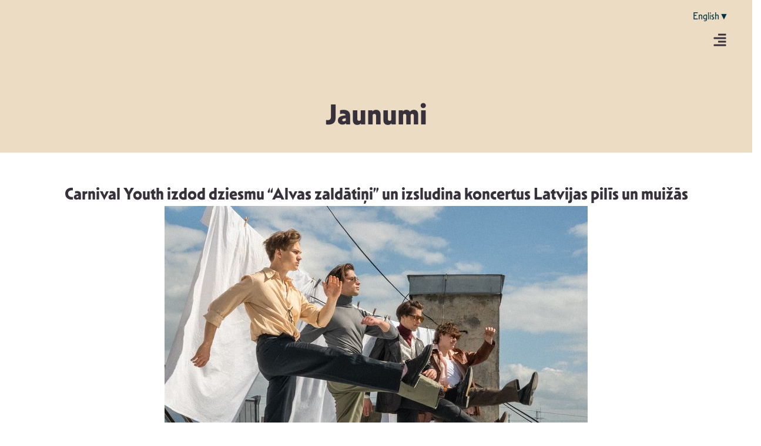

--- FILE ---
content_type: text/html; charset=UTF-8
request_url: https://musiclatvia.lv/carnival-youth-izdod-dziesmu-alvas-zaldatini-un-izsludina-koncertus-latvijas-pilis-un-muizas/
body_size: 36480
content:
<!-- open output: jupiterx_doctype --><!DOCTYPE html><!-- close output: jupiterx_doctype --><html lang="lv" data-markup-id="jupiterx_html"><head  data-markup-id="jupiterx_head">	<meta charset="UTF-8" />
	<meta name="viewport" content="width=device-width, initial-scale=1" />
	<meta name='robots' content='index, follow, max-image-preview:large, max-snippet:-1, max-video-preview:-1' />
<link rel="alternate" hreflang="lv" href="https://musiclatvia.lv/carnival-youth-izdod-dziesmu-alvas-zaldatini-un-izsludina-koncertus-latvijas-pilis-un-muizas/" />
<link rel="alternate" hreflang="x-default" href="https://musiclatvia.lv/carnival-youth-izdod-dziesmu-alvas-zaldatini-un-izsludina-koncertus-latvijas-pilis-un-muizas/" />

	<!-- This site is optimized with the Yoast SEO plugin v26.8 - https://yoast.com/product/yoast-seo-wordpress/ -->
	<title>Carnival Youth izdod dziesmu “Alvas zaldātiņi” un izsludina koncertus Latvijas pilīs un muižās - Music Latvia</title>
	<link rel="canonical" href="https://musiclatvia.lv/carnival-youth-izdod-dziesmu-alvas-zaldatini-un-izsludina-koncertus-latvijas-pilis-un-muizas/" />
	<meta property="og:locale" content="lv_LV" />
	<meta property="og:type" content="article" />
	<meta property="og:title" content="Carnival Youth izdod dziesmu “Alvas zaldātiņi” un izsludina koncertus Latvijas pilīs un muižās - Music Latvia" />
	<meta property="og:description" content="Grupa Carnival Youth laiž klajā savu versiju Imanta Kalniņa un Māra Čaklā dziesmai “Alvas zaldātiņi” no Rolanda Kalniņa filmas “Četri balti krekli”. Dziesma tiks iekļauta Carnival Youth latviešu kino mūzikas programmas albumā “Naivais ku-kū”, kas gaidāms jūlija beigās. Līdz ar albuma “Naivais ku-kū” iznākšanu, Carnival Youth uzsāks “Naivais ku-kū” koncerttūri Latvijas pilīs un muižās. Kopā [&hellip;]" />
	<meta property="og:url" content="https://musiclatvia.lv/carnival-youth-izdod-dziesmu-alvas-zaldatini-un-izsludina-koncertus-latvijas-pilis-un-muizas/" />
	<meta property="og:site_name" content="Music Latvia" />
	<meta property="article:published_time" content="2021-09-14T06:58:03+00:00" />
	<meta property="og:image" content="https://musiclatvia.lv/wp-content/uploads/2025/11/AlvasZaldatiniCOVER.jpeg" />
	<meta property="og:image:width" content="720" />
	<meta property="og:image:height" content="400" />
	<meta property="og:image:type" content="image/jpeg" />
	<meta name="author" content="macha" />
	<meta name="twitter:card" content="summary_large_image" />
	<meta name="twitter:label1" content="Written by" />
	<meta name="twitter:data1" content="macha" />
	<meta name="twitter:label2" content="Est. reading time" />
	<meta name="twitter:data2" content="2 minūtes" />
	<script type="application/ld+json" class="yoast-schema-graph">{"@context":"https://schema.org","@graph":[{"@type":"Article","@id":"https://musiclatvia.lv/carnival-youth-izdod-dziesmu-alvas-zaldatini-un-izsludina-koncertus-latvijas-pilis-un-muizas/#article","isPartOf":{"@id":"https://musiclatvia.lv/carnival-youth-izdod-dziesmu-alvas-zaldatini-un-izsludina-koncertus-latvijas-pilis-un-muizas/"},"author":{"name":"macha","@id":"https://musiclatvia.lv/#/schema/person/4a5e9b50b0f8cdd251cde200451db008"},"headline":"Carnival Youth izdod dziesmu “Alvas zaldātiņi” un izsludina koncertus Latvijas pilīs un muižās","datePublished":"2021-09-14T06:58:03+00:00","mainEntityOfPage":{"@id":"https://musiclatvia.lv/carnival-youth-izdod-dziesmu-alvas-zaldatini-un-izsludina-koncertus-latvijas-pilis-un-muizas/"},"wordCount":360,"commentCount":0,"image":{"@id":"https://musiclatvia.lv/carnival-youth-izdod-dziesmu-alvas-zaldatini-un-izsludina-koncertus-latvijas-pilis-un-muizas/#primaryimage"},"thumbnailUrl":"https://musiclatvia.lv/wp-content/uploads/2025/11/AlvasZaldatiniCOVER.jpeg","inLanguage":"lv-LV","potentialAction":[{"@type":"CommentAction","name":"Comment","target":["https://musiclatvia.lv/carnival-youth-izdod-dziesmu-alvas-zaldatini-un-izsludina-koncertus-latvijas-pilis-un-muizas/#respond"]}]},{"@type":"WebPage","@id":"https://musiclatvia.lv/carnival-youth-izdod-dziesmu-alvas-zaldatini-un-izsludina-koncertus-latvijas-pilis-un-muizas/","url":"https://musiclatvia.lv/carnival-youth-izdod-dziesmu-alvas-zaldatini-un-izsludina-koncertus-latvijas-pilis-un-muizas/","name":"Carnival Youth izdod dziesmu “Alvas zaldātiņi” un izsludina koncertus Latvijas pilīs un muižās - Music Latvia","isPartOf":{"@id":"https://musiclatvia.lv/#website"},"primaryImageOfPage":{"@id":"https://musiclatvia.lv/carnival-youth-izdod-dziesmu-alvas-zaldatini-un-izsludina-koncertus-latvijas-pilis-un-muizas/#primaryimage"},"image":{"@id":"https://musiclatvia.lv/carnival-youth-izdod-dziesmu-alvas-zaldatini-un-izsludina-koncertus-latvijas-pilis-un-muizas/#primaryimage"},"thumbnailUrl":"https://musiclatvia.lv/wp-content/uploads/2025/11/AlvasZaldatiniCOVER.jpeg","datePublished":"2021-09-14T06:58:03+00:00","author":{"@id":"https://musiclatvia.lv/#/schema/person/4a5e9b50b0f8cdd251cde200451db008"},"breadcrumb":{"@id":"https://musiclatvia.lv/carnival-youth-izdod-dziesmu-alvas-zaldatini-un-izsludina-koncertus-latvijas-pilis-un-muizas/#breadcrumb"},"inLanguage":"lv-LV","potentialAction":[{"@type":"ReadAction","target":["https://musiclatvia.lv/carnival-youth-izdod-dziesmu-alvas-zaldatini-un-izsludina-koncertus-latvijas-pilis-un-muizas/"]}]},{"@type":"ImageObject","inLanguage":"lv-LV","@id":"https://musiclatvia.lv/carnival-youth-izdod-dziesmu-alvas-zaldatini-un-izsludina-koncertus-latvijas-pilis-un-muizas/#primaryimage","url":"https://musiclatvia.lv/wp-content/uploads/2025/11/AlvasZaldatiniCOVER.jpeg","contentUrl":"https://musiclatvia.lv/wp-content/uploads/2025/11/AlvasZaldatiniCOVER.jpeg","width":720,"height":400},{"@type":"BreadcrumbList","@id":"https://musiclatvia.lv/carnival-youth-izdod-dziesmu-alvas-zaldatini-un-izsludina-koncertus-latvijas-pilis-un-muizas/#breadcrumb","itemListElement":[{"@type":"ListItem","position":1,"name":"Home","item":"https://musiclatvia.lv/"},{"@type":"ListItem","position":2,"name":"Carnival Youth izdod dziesmu “Alvas zaldātiņi” un izsludina koncertus Latvijas pilīs un muižās"}]},{"@type":"WebSite","@id":"https://musiclatvia.lv/#website","url":"https://musiclatvia.lv/","name":"Music Latvia","description":"Latvijas Mūzikas attīstības biedrība","potentialAction":[{"@type":"SearchAction","target":{"@type":"EntryPoint","urlTemplate":"https://musiclatvia.lv/?s={search_term_string}"},"query-input":{"@type":"PropertyValueSpecification","valueRequired":true,"valueName":"search_term_string"}}],"inLanguage":"lv-LV"},{"@type":"Person","@id":"https://musiclatvia.lv/#/schema/person/4a5e9b50b0f8cdd251cde200451db008","name":"macha","image":{"@type":"ImageObject","inLanguage":"lv-LV","@id":"https://musiclatvia.lv/#/schema/person/image/","url":"https://secure.gravatar.com/avatar/5458d4d2995940a2dd1a90b5fc62b2a94e2fa142c1644d15a8c20c6105e2d38f?s=96&d=mm&r=g","contentUrl":"https://secure.gravatar.com/avatar/5458d4d2995940a2dd1a90b5fc62b2a94e2fa142c1644d15a8c20c6105e2d38f?s=96&d=mm&r=g","caption":"macha"},"sameAs":["https://musiclatvia.lv"],"url":"https://musiclatvia.lv/author/macha/"}]}</script>
	<!-- / Yoast SEO plugin. -->



<link rel="alternate" type="application/rss+xml" title="Music Latvia&raquo; Plūsma" href="https://musiclatvia.lv/feed/" />
<link rel="alternate" type="application/rss+xml" title="Komentāru plūsma" href="https://musiclatvia.lv/comments/feed/" />
<link rel="alternate" type="application/rss+xml" title="Music Latvia &raquo; Carnival Youth izdod  dziesmu “Alvas zaldātiņi” un izsludina koncertus Latvijas pilīs un muižās plūsma" href="https://musiclatvia.lv/carnival-youth-izdod-dziesmu-alvas-zaldatini-un-izsludina-koncertus-latvijas-pilis-un-muizas/feed/" />
<link rel="alternate" title="oEmbed (JSON)" type="application/json+oembed" href="https://musiclatvia.lv/wp-json/oembed/1.0/embed?url=https%3A%2F%2Fmusiclatvia.lv%2Fcarnival-youth-izdod-dziesmu-alvas-zaldatini-un-izsludina-koncertus-latvijas-pilis-un-muizas%2F" />
<link rel="alternate" title="oEmbed (XML)" type="text/xml+oembed" href="https://musiclatvia.lv/wp-json/oembed/1.0/embed?url=https%3A%2F%2Fmusiclatvia.lv%2Fcarnival-youth-izdod-dziesmu-alvas-zaldatini-un-izsludina-koncertus-latvijas-pilis-un-muizas%2F&#038;format=xml" />
<style id='wp-img-auto-sizes-contain-inline-css' type='text/css'>
img:is([sizes=auto i],[sizes^="auto," i]){contain-intrinsic-size:3000px 1500px}
/*# sourceURL=wp-img-auto-sizes-contain-inline-css */
</style>
<link rel='stylesheet' id='jupiterx-child-css' href='https://musiclatvia.lv/wp-content/themes/ml-child/assets/css/style.css?ver=6.9' type='text/css' media='all' />
<style id='wp-emoji-styles-inline-css' type='text/css'>

	img.wp-smiley, img.emoji {
		display: inline !important;
		border: none !important;
		box-shadow: none !important;
		height: 1em !important;
		width: 1em !important;
		margin: 0 0.07em !important;
		vertical-align: -0.1em !important;
		background: none !important;
		padding: 0 !important;
	}
/*# sourceURL=wp-emoji-styles-inline-css */
</style>
<link rel='stylesheet' id='wp-block-library-css' href='https://musiclatvia.lv/wp-includes/css/dist/block-library/style.min.css?ver=6.9' type='text/css' media='all' />
<style id='wp-block-paragraph-inline-css' type='text/css'>
.is-small-text{font-size:.875em}.is-regular-text{font-size:1em}.is-large-text{font-size:2.25em}.is-larger-text{font-size:3em}.has-drop-cap:not(:focus):first-letter{float:left;font-size:8.4em;font-style:normal;font-weight:100;line-height:.68;margin:.05em .1em 0 0;text-transform:uppercase}body.rtl .has-drop-cap:not(:focus):first-letter{float:none;margin-left:.1em}p.has-drop-cap.has-background{overflow:hidden}:root :where(p.has-background){padding:1.25em 2.375em}:where(p.has-text-color:not(.has-link-color)) a{color:inherit}p.has-text-align-left[style*="writing-mode:vertical-lr"],p.has-text-align-right[style*="writing-mode:vertical-rl"]{rotate:180deg}
/*# sourceURL=https://musiclatvia.lv/wp-includes/blocks/paragraph/style.min.css */
</style>
<style id='global-styles-inline-css' type='text/css'>
:root{--wp--preset--aspect-ratio--square: 1;--wp--preset--aspect-ratio--4-3: 4/3;--wp--preset--aspect-ratio--3-4: 3/4;--wp--preset--aspect-ratio--3-2: 3/2;--wp--preset--aspect-ratio--2-3: 2/3;--wp--preset--aspect-ratio--16-9: 16/9;--wp--preset--aspect-ratio--9-16: 9/16;--wp--preset--color--black: #000000;--wp--preset--color--cyan-bluish-gray: #abb8c3;--wp--preset--color--white: #ffffff;--wp--preset--color--pale-pink: #f78da7;--wp--preset--color--vivid-red: #cf2e2e;--wp--preset--color--luminous-vivid-orange: #ff6900;--wp--preset--color--luminous-vivid-amber: #fcb900;--wp--preset--color--light-green-cyan: #7bdcb5;--wp--preset--color--vivid-green-cyan: #00d084;--wp--preset--color--pale-cyan-blue: #8ed1fc;--wp--preset--color--vivid-cyan-blue: #0693e3;--wp--preset--color--vivid-purple: #9b51e0;--wp--preset--gradient--vivid-cyan-blue-to-vivid-purple: linear-gradient(135deg,rgb(6,147,227) 0%,rgb(155,81,224) 100%);--wp--preset--gradient--light-green-cyan-to-vivid-green-cyan: linear-gradient(135deg,rgb(122,220,180) 0%,rgb(0,208,130) 100%);--wp--preset--gradient--luminous-vivid-amber-to-luminous-vivid-orange: linear-gradient(135deg,rgb(252,185,0) 0%,rgb(255,105,0) 100%);--wp--preset--gradient--luminous-vivid-orange-to-vivid-red: linear-gradient(135deg,rgb(255,105,0) 0%,rgb(207,46,46) 100%);--wp--preset--gradient--very-light-gray-to-cyan-bluish-gray: linear-gradient(135deg,rgb(238,238,238) 0%,rgb(169,184,195) 100%);--wp--preset--gradient--cool-to-warm-spectrum: linear-gradient(135deg,rgb(74,234,220) 0%,rgb(151,120,209) 20%,rgb(207,42,186) 40%,rgb(238,44,130) 60%,rgb(251,105,98) 80%,rgb(254,248,76) 100%);--wp--preset--gradient--blush-light-purple: linear-gradient(135deg,rgb(255,206,236) 0%,rgb(152,150,240) 100%);--wp--preset--gradient--blush-bordeaux: linear-gradient(135deg,rgb(254,205,165) 0%,rgb(254,45,45) 50%,rgb(107,0,62) 100%);--wp--preset--gradient--luminous-dusk: linear-gradient(135deg,rgb(255,203,112) 0%,rgb(199,81,192) 50%,rgb(65,88,208) 100%);--wp--preset--gradient--pale-ocean: linear-gradient(135deg,rgb(255,245,203) 0%,rgb(182,227,212) 50%,rgb(51,167,181) 100%);--wp--preset--gradient--electric-grass: linear-gradient(135deg,rgb(202,248,128) 0%,rgb(113,206,126) 100%);--wp--preset--gradient--midnight: linear-gradient(135deg,rgb(2,3,129) 0%,rgb(40,116,252) 100%);--wp--preset--font-size--small: 13px;--wp--preset--font-size--medium: 20px;--wp--preset--font-size--large: 36px;--wp--preset--font-size--x-large: 42px;--wp--preset--spacing--20: 0.44rem;--wp--preset--spacing--30: 0.67rem;--wp--preset--spacing--40: 1rem;--wp--preset--spacing--50: 1.5rem;--wp--preset--spacing--60: 2.25rem;--wp--preset--spacing--70: 3.38rem;--wp--preset--spacing--80: 5.06rem;--wp--preset--shadow--natural: 6px 6px 9px rgba(0, 0, 0, 0.2);--wp--preset--shadow--deep: 12px 12px 50px rgba(0, 0, 0, 0.4);--wp--preset--shadow--sharp: 6px 6px 0px rgba(0, 0, 0, 0.2);--wp--preset--shadow--outlined: 6px 6px 0px -3px rgb(255, 255, 255), 6px 6px rgb(0, 0, 0);--wp--preset--shadow--crisp: 6px 6px 0px rgb(0, 0, 0);}:where(.is-layout-flex){gap: 0.5em;}:where(.is-layout-grid){gap: 0.5em;}body .is-layout-flex{display: flex;}.is-layout-flex{flex-wrap: wrap;align-items: center;}.is-layout-flex > :is(*, div){margin: 0;}body .is-layout-grid{display: grid;}.is-layout-grid > :is(*, div){margin: 0;}:where(.wp-block-columns.is-layout-flex){gap: 2em;}:where(.wp-block-columns.is-layout-grid){gap: 2em;}:where(.wp-block-post-template.is-layout-flex){gap: 1.25em;}:where(.wp-block-post-template.is-layout-grid){gap: 1.25em;}.has-black-color{color: var(--wp--preset--color--black) !important;}.has-cyan-bluish-gray-color{color: var(--wp--preset--color--cyan-bluish-gray) !important;}.has-white-color{color: var(--wp--preset--color--white) !important;}.has-pale-pink-color{color: var(--wp--preset--color--pale-pink) !important;}.has-vivid-red-color{color: var(--wp--preset--color--vivid-red) !important;}.has-luminous-vivid-orange-color{color: var(--wp--preset--color--luminous-vivid-orange) !important;}.has-luminous-vivid-amber-color{color: var(--wp--preset--color--luminous-vivid-amber) !important;}.has-light-green-cyan-color{color: var(--wp--preset--color--light-green-cyan) !important;}.has-vivid-green-cyan-color{color: var(--wp--preset--color--vivid-green-cyan) !important;}.has-pale-cyan-blue-color{color: var(--wp--preset--color--pale-cyan-blue) !important;}.has-vivid-cyan-blue-color{color: var(--wp--preset--color--vivid-cyan-blue) !important;}.has-vivid-purple-color{color: var(--wp--preset--color--vivid-purple) !important;}.has-black-background-color{background-color: var(--wp--preset--color--black) !important;}.has-cyan-bluish-gray-background-color{background-color: var(--wp--preset--color--cyan-bluish-gray) !important;}.has-white-background-color{background-color: var(--wp--preset--color--white) !important;}.has-pale-pink-background-color{background-color: var(--wp--preset--color--pale-pink) !important;}.has-vivid-red-background-color{background-color: var(--wp--preset--color--vivid-red) !important;}.has-luminous-vivid-orange-background-color{background-color: var(--wp--preset--color--luminous-vivid-orange) !important;}.has-luminous-vivid-amber-background-color{background-color: var(--wp--preset--color--luminous-vivid-amber) !important;}.has-light-green-cyan-background-color{background-color: var(--wp--preset--color--light-green-cyan) !important;}.has-vivid-green-cyan-background-color{background-color: var(--wp--preset--color--vivid-green-cyan) !important;}.has-pale-cyan-blue-background-color{background-color: var(--wp--preset--color--pale-cyan-blue) !important;}.has-vivid-cyan-blue-background-color{background-color: var(--wp--preset--color--vivid-cyan-blue) !important;}.has-vivid-purple-background-color{background-color: var(--wp--preset--color--vivid-purple) !important;}.has-black-border-color{border-color: var(--wp--preset--color--black) !important;}.has-cyan-bluish-gray-border-color{border-color: var(--wp--preset--color--cyan-bluish-gray) !important;}.has-white-border-color{border-color: var(--wp--preset--color--white) !important;}.has-pale-pink-border-color{border-color: var(--wp--preset--color--pale-pink) !important;}.has-vivid-red-border-color{border-color: var(--wp--preset--color--vivid-red) !important;}.has-luminous-vivid-orange-border-color{border-color: var(--wp--preset--color--luminous-vivid-orange) !important;}.has-luminous-vivid-amber-border-color{border-color: var(--wp--preset--color--luminous-vivid-amber) !important;}.has-light-green-cyan-border-color{border-color: var(--wp--preset--color--light-green-cyan) !important;}.has-vivid-green-cyan-border-color{border-color: var(--wp--preset--color--vivid-green-cyan) !important;}.has-pale-cyan-blue-border-color{border-color: var(--wp--preset--color--pale-cyan-blue) !important;}.has-vivid-cyan-blue-border-color{border-color: var(--wp--preset--color--vivid-cyan-blue) !important;}.has-vivid-purple-border-color{border-color: var(--wp--preset--color--vivid-purple) !important;}.has-vivid-cyan-blue-to-vivid-purple-gradient-background{background: var(--wp--preset--gradient--vivid-cyan-blue-to-vivid-purple) !important;}.has-light-green-cyan-to-vivid-green-cyan-gradient-background{background: var(--wp--preset--gradient--light-green-cyan-to-vivid-green-cyan) !important;}.has-luminous-vivid-amber-to-luminous-vivid-orange-gradient-background{background: var(--wp--preset--gradient--luminous-vivid-amber-to-luminous-vivid-orange) !important;}.has-luminous-vivid-orange-to-vivid-red-gradient-background{background: var(--wp--preset--gradient--luminous-vivid-orange-to-vivid-red) !important;}.has-very-light-gray-to-cyan-bluish-gray-gradient-background{background: var(--wp--preset--gradient--very-light-gray-to-cyan-bluish-gray) !important;}.has-cool-to-warm-spectrum-gradient-background{background: var(--wp--preset--gradient--cool-to-warm-spectrum) !important;}.has-blush-light-purple-gradient-background{background: var(--wp--preset--gradient--blush-light-purple) !important;}.has-blush-bordeaux-gradient-background{background: var(--wp--preset--gradient--blush-bordeaux) !important;}.has-luminous-dusk-gradient-background{background: var(--wp--preset--gradient--luminous-dusk) !important;}.has-pale-ocean-gradient-background{background: var(--wp--preset--gradient--pale-ocean) !important;}.has-electric-grass-gradient-background{background: var(--wp--preset--gradient--electric-grass) !important;}.has-midnight-gradient-background{background: var(--wp--preset--gradient--midnight) !important;}.has-small-font-size{font-size: var(--wp--preset--font-size--small) !important;}.has-medium-font-size{font-size: var(--wp--preset--font-size--medium) !important;}.has-large-font-size{font-size: var(--wp--preset--font-size--large) !important;}.has-x-large-font-size{font-size: var(--wp--preset--font-size--x-large) !important;}
/*# sourceURL=global-styles-inline-css */
</style>

<style id='classic-theme-styles-inline-css' type='text/css'>
/*! This file is auto-generated */
.wp-block-button__link{color:#fff;background-color:#32373c;border-radius:9999px;box-shadow:none;text-decoration:none;padding:calc(.667em + 2px) calc(1.333em + 2px);font-size:1.125em}.wp-block-file__button{background:#32373c;color:#fff;text-decoration:none}
/*# sourceURL=/wp-includes/css/classic-themes.min.css */
</style>
<link data-minify="1" rel='stylesheet' id='jet-engine-frontend-css' href='https://musiclatvia.lv/wp-content/cache/min/1/wp-content/plugins/jet-engine/assets/css/frontend.css?ver=1769107767' type='text/css' media='all' />
<link rel='stylesheet' id='wpml-legacy-horizontal-list-0-css' href='https://musiclatvia.lv/wp-content/plugins/sitepress-multilingual-cms/templates/language-switchers/legacy-list-horizontal/style.min.css?ver=1' type='text/css' media='all' />
<link rel='stylesheet' id='jupiterx-popups-animation-css' href='https://musiclatvia.lv/wp-content/plugins/jupiterx-core/includes/extensions/raven/assets/lib/animate/animate.min.css?ver=4.8.10' type='text/css' media='all' />
<link data-minify="1" rel='stylesheet' id='jupiterx-css' href='https://musiclatvia.lv/wp-content/cache/min/1/wp-content/uploads/jupiterx/compiler/jupiterx/45e587c.css?ver=1769107767' type='text/css' media='all' />
<link data-minify="1" rel='stylesheet' id='jupiterx-elements-dynamic-styles-css' href='https://musiclatvia.lv/wp-content/cache/min/1/wp-content/uploads/jupiterx/compiler/jupiterx-elements-dynamic-styles/43d623f.css?ver=1769107767' type='text/css' media='all' />
<link rel='stylesheet' id='elementor-frontend-css' href='https://musiclatvia.lv/wp-content/uploads/elementor/css/custom-frontend.min.css?ver=1769107766' type='text/css' media='all' />
<link rel='stylesheet' id='widget-heading-css' href='https://musiclatvia.lv/wp-content/plugins/elementor/assets/css/widget-heading.min.css?ver=3.28.3' type='text/css' media='all' />
<link rel='stylesheet' id='widget-nav-menu-css' href='https://musiclatvia.lv/wp-content/uploads/elementor/css/custom-pro-widget-nav-menu.min.css?ver=1769107766' type='text/css' media='all' />
<link rel='stylesheet' id='widget-image-css' href='https://musiclatvia.lv/wp-content/plugins/elementor/assets/css/widget-image.min.css?ver=3.28.3' type='text/css' media='all' />
<link rel='stylesheet' id='widget-form-css' href='https://musiclatvia.lv/wp-content/plugins/elementor-pro/assets/css/widget-form.min.css?ver=3.28.2' type='text/css' media='all' />
<link rel='stylesheet' id='widget-social-icons-css' href='https://musiclatvia.lv/wp-content/plugins/elementor/assets/css/widget-social-icons.min.css?ver=3.28.3' type='text/css' media='all' />
<link rel='stylesheet' id='e-apple-webkit-css' href='https://musiclatvia.lv/wp-content/uploads/elementor/css/custom-apple-webkit.min.css?ver=1769107766' type='text/css' media='all' />
<link rel='stylesheet' id='widget-divider-css' href='https://musiclatvia.lv/wp-content/plugins/elementor/assets/css/widget-divider.min.css?ver=3.28.3' type='text/css' media='all' />
<link data-minify="1" rel='stylesheet' id='dashicons-css' href='https://musiclatvia.lv/wp-content/cache/min/1/wp-includes/css/dashicons.min.css?ver=1769107767' type='text/css' media='all' />
<link data-minify="1" rel='stylesheet' id='elementor-icons-css' href='https://musiclatvia.lv/wp-content/cache/min/1/wp-content/plugins/elementor/assets/lib/eicons/css/elementor-icons.min.css?ver=1769107767' type='text/css' media='all' />
<link data-minify="1" rel='stylesheet' id='swiper-css' href='https://musiclatvia.lv/wp-content/cache/min/1/wp-content/plugins/elementor/assets/lib/swiper/v8/css/swiper.min.css?ver=1769107767' type='text/css' media='all' />
<link rel='stylesheet' id='e-swiper-css' href='https://musiclatvia.lv/wp-content/plugins/elementor/assets/css/conditionals/e-swiper.min.css?ver=3.28.3' type='text/css' media='all' />
<link rel='stylesheet' id='e-animation-grow-css' href='https://musiclatvia.lv/wp-content/plugins/elementor/assets/lib/animations/styles/e-animation-grow.min.css?ver=3.28.3' type='text/css' media='all' />
<link rel='stylesheet' id='e-animation-shrink-css' href='https://musiclatvia.lv/wp-content/plugins/elementor/assets/lib/animations/styles/e-animation-shrink.min.css?ver=3.28.3' type='text/css' media='all' />
<link rel='stylesheet' id='e-animation-pulse-css' href='https://musiclatvia.lv/wp-content/plugins/elementor/assets/lib/animations/styles/e-animation-pulse.min.css?ver=3.28.3' type='text/css' media='all' />
<link rel='stylesheet' id='e-animation-pop-css' href='https://musiclatvia.lv/wp-content/plugins/elementor/assets/lib/animations/styles/e-animation-pop.min.css?ver=3.28.3' type='text/css' media='all' />
<link rel='stylesheet' id='e-animation-grow-rotate-css' href='https://musiclatvia.lv/wp-content/plugins/elementor/assets/lib/animations/styles/e-animation-grow-rotate.min.css?ver=3.28.3' type='text/css' media='all' />
<link rel='stylesheet' id='e-animation-wobble-skew-css' href='https://musiclatvia.lv/wp-content/plugins/elementor/assets/lib/animations/styles/e-animation-wobble-skew.min.css?ver=3.28.3' type='text/css' media='all' />
<link rel='stylesheet' id='e-animation-buzz-out-css' href='https://musiclatvia.lv/wp-content/plugins/elementor/assets/lib/animations/styles/e-animation-buzz-out.min.css?ver=3.28.3' type='text/css' media='all' />
<link data-minify="1" rel='stylesheet' id='fluent-form-styles-css' href='https://musiclatvia.lv/wp-content/cache/min/1/wp-content/plugins/fluentform/assets/css/fluent-forms-public.css?ver=1769107767' type='text/css' media='all' />
<link data-minify="1" rel='stylesheet' id='fluentform-public-default-css' href='https://musiclatvia.lv/wp-content/cache/min/1/wp-content/plugins/fluentform/assets/css/fluentform-public-default.css?ver=1769107767' type='text/css' media='all' />
<link data-minify="1" rel='stylesheet' id='font-awesome-css' href='https://musiclatvia.lv/wp-content/cache/min/1/wp-content/plugins/elementor/assets/lib/font-awesome/css/font-awesome.min.css?ver=1769107767' type='text/css' media='all' />
<link rel='stylesheet' id='jupiterx-core-raven-frontend-css' href='https://musiclatvia.lv/wp-content/plugins/jupiterx-core/includes/extensions/raven/assets/css/frontend.min.css?ver=6.9' type='text/css' media='all' />
<style id='jupiterx-core-raven-frontend-inline-css' type='text/css'>
.jupiterx-main-content{ padding: 0px } .jupiterx-main-content > .container { max-width: inherit; padding: 0px }.jupiterx-layout-builder-template > .row { margin: 0; } .jupiterx-layout-builder-template > .row > #jupiterx-primary { padding: 0; }
/*# sourceURL=jupiterx-core-raven-frontend-inline-css */
</style>
<link rel='stylesheet' id='elementor-post-3-css' href='https://musiclatvia.lv/wp-content/uploads/elementor/css/post-3.css?ver=1769107766' type='text/css' media='all' />
<link rel='stylesheet' id='uael-frontend-css' href='https://musiclatvia.lv/wp-content/plugins/ultimate-elementor/assets/min-css/uael-frontend.min.css?ver=1.40.1' type='text/css' media='all' />
<link rel='stylesheet' id='uael-teammember-social-icons-css' href='https://musiclatvia.lv/wp-content/plugins/elementor/assets/css/widget-social-icons.min.css?ver=3.24.0' type='text/css' media='all' />
<link data-minify="1" rel='stylesheet' id='uael-social-share-icons-brands-css' href='https://musiclatvia.lv/wp-content/cache/min/1/wp-content/plugins/elementor/assets/lib/font-awesome/css/brands.css?ver=1769107768' type='text/css' media='all' />
<link data-minify="1" rel='stylesheet' id='uael-social-share-icons-fontawesome-css' href='https://musiclatvia.lv/wp-content/cache/min/1/wp-content/plugins/elementor/assets/lib/font-awesome/css/fontawesome.css?ver=1769107768' type='text/css' media='all' />
<link data-minify="1" rel='stylesheet' id='uael-nav-menu-icons-css' href='https://musiclatvia.lv/wp-content/cache/min/1/wp-content/plugins/elementor/assets/lib/font-awesome/css/solid.css?ver=1769107768' type='text/css' media='all' />
<link rel='stylesheet' id='flatpickr-css' href='https://musiclatvia.lv/wp-content/plugins/elementor/assets/lib/flatpickr/flatpickr.min.css?ver=4.6.13' type='text/css' media='all' />
<link rel='stylesheet' id='elementor-post-2855-css' href='https://musiclatvia.lv/wp-content/uploads/elementor/css/post-2855.css?ver=1769107766' type='text/css' media='all' />
<link rel='stylesheet' id='elementor-post-2859-css' href='https://musiclatvia.lv/wp-content/uploads/elementor/css/post-2859.css?ver=1769107767' type='text/css' media='all' />
<link rel='stylesheet' id='elementor-post-15536-css' href='https://musiclatvia.lv/wp-content/uploads/elementor/css/post-15536.css?ver=1769107767' type='text/css' media='all' />
<link data-minify="1" rel='stylesheet' id='fluentform-elementor-widget-css' href='https://musiclatvia.lv/wp-content/cache/min/1/wp-content/plugins/fluentform/assets/css/fluent-forms-elementor-widget.css?ver=1769107767' type='text/css' media='all' />
<link data-minify="1" rel='stylesheet' id='font-awesome-5-all-css' href='https://musiclatvia.lv/wp-content/cache/min/1/wp-content/plugins/elementor/assets/lib/font-awesome/css/all.min.css?ver=1769107767' type='text/css' media='all' />
<link rel='stylesheet' id='font-awesome-4-shim-css' href='https://musiclatvia.lv/wp-content/plugins/elementor/assets/lib/font-awesome/css/v4-shims.min.css?ver=3.28.3' type='text/css' media='all' />
<link data-minify="1" rel='stylesheet' id='elementor-gf-local-roboto-css' href='https://musiclatvia.lv/wp-content/cache/min/1/wp-content/uploads/elementor/google-fonts/css/roboto.css?ver=1769107768' type='text/css' media='all' />
<link data-minify="1" rel='stylesheet' id='elementor-gf-local-robotoslab-css' href='https://musiclatvia.lv/wp-content/cache/min/1/wp-content/uploads/elementor/google-fonts/css/robotoslab.css?ver=1769107768' type='text/css' media='all' />
<script type="text/javascript" src="https://musiclatvia.lv/wp-includes/js/jquery/jquery.min.js?ver=3.7.1" id="jquery-core-js"></script>
<script type="text/javascript" src="https://musiclatvia.lv/wp-includes/js/jquery/jquery-migrate.min.js?ver=3.4.1" id="jquery-migrate-js"></script>
<script type="text/javascript" id="wpml-cookie-js-extra">
/* <![CDATA[ */
var wpml_cookies = {"wp-wpml_current_language":{"value":"lv","expires":1,"path":"/"}};
var wpml_cookies = {"wp-wpml_current_language":{"value":"lv","expires":1,"path":"/"}};
//# sourceURL=wpml-cookie-js-extra
/* ]]> */
</script>
<script data-minify="1" type="text/javascript" src="https://musiclatvia.lv/wp-content/cache/min/1/wp-content/plugins/sitepress-multilingual-cms/res/js/cookies/language-cookie.js?ver=1764328041" id="wpml-cookie-js" defer="defer" data-wp-strategy="defer"></script>
<script type="text/javascript" src="https://musiclatvia.lv/wp-content/themes/ml/lib/admin/assets/lib/webfont/webfont.min.js?ver=1.6.26" id="jupiterx-webfont-js"></script>
<script type="text/javascript" id="jupiterx-webfont-js-after">
/* <![CDATA[ */
WebFont.load({
				google: {
					families: ['Poppins:100,200,300,400,500,600,700,800,900,100italic,200italic,300italic,400italic,500italic,600italic,700italic,800italic,900italic']
				}
			});
//# sourceURL=jupiterx-webfont-js-after
/* ]]> */
</script>
<script type="text/javascript" src="https://musiclatvia.lv/wp-content/themes/ml/lib/assets/dist/js/utils.min.js?ver=4.8.10" id="jupiterx-utils-js"></script>
<script type="text/javascript" src="https://musiclatvia.lv/wp-content/plugins/elementor/assets/lib/font-awesome/js/v4-shims.min.js?ver=3.28.3" id="font-awesome-4-shim-js"></script>
<link rel="https://api.w.org/" href="https://musiclatvia.lv/wp-json/" /><link rel="alternate" title="JSON" type="application/json" href="https://musiclatvia.lv/wp-json/wp/v2/posts/10177" /><link rel="EditURI" type="application/rsd+xml" title="RSD" href="https://musiclatvia.lv/xmlrpc.php?rsd" />
<meta name="generator" content="WordPress 6.9" />
<link rel='shortlink' href='https://musiclatvia.lv/?p=10177' />
<meta name="generator" content="WPML ver:4.8.0 stt:1,31;" />
<meta name="generator" content="Elementor 3.28.3; features: e_font_icon_svg, additional_custom_breakpoints, e_local_google_fonts, e_element_cache; settings: css_print_method-external, google_font-enabled, font_display-swap">
<script>
document.addEventListener('DOMContentLoaded', function() {
    const hamburgerToggle = document.getElementById('hamburger-toggle');
    const mainMenu = document.getElementById('main-menu');

    // Pārbauda, vai izvēlne iepriekš bija atvērta
    if (localStorage.getItem('isMenuOpen') === 'true') {
        mainMenu.classList.add('is-active');
    }

    hamburgerToggle.addEventListener('click', function(e) {
        e.preventDefault();

        // Pārslēdz klasi
        mainMenu.classList.toggle('is-active');

        // Saglabā stāvokli lokālajā atmiņā
        if (mainMenu.classList.contains('is-active')) {
            localStorage.setItem('isMenuOpen', 'true');
        } else {
            localStorage.setItem('isMenuOpen', 'false');
        }
    });
});
</script>
			<style>
				.e-con.e-parent:nth-of-type(n+4):not(.e-lazyloaded):not(.e-no-lazyload),
				.e-con.e-parent:nth-of-type(n+4):not(.e-lazyloaded):not(.e-no-lazyload) * {
					background-image: none !important;
				}
				@media screen and (max-height: 1024px) {
					.e-con.e-parent:nth-of-type(n+3):not(.e-lazyloaded):not(.e-no-lazyload),
					.e-con.e-parent:nth-of-type(n+3):not(.e-lazyloaded):not(.e-no-lazyload) * {
						background-image: none !important;
					}
				}
				@media screen and (max-height: 640px) {
					.e-con.e-parent:nth-of-type(n+2):not(.e-lazyloaded):not(.e-no-lazyload),
					.e-con.e-parent:nth-of-type(n+2):not(.e-lazyloaded):not(.e-no-lazyload) * {
						background-image: none !important;
					}
				}
			</style>
					<link rel="pingback" href="https://musiclatvia.lv/xmlrpc.php">
		<link rel="icon" href="https://musiclatvia.lv/wp-content/uploads/2025/08/cropped-faviconV2-32x32.png" sizes="32x32" />
<link rel="icon" href="https://musiclatvia.lv/wp-content/uploads/2025/08/cropped-faviconV2-192x192.png" sizes="192x192" />
<link rel="apple-touch-icon" href="https://musiclatvia.lv/wp-content/uploads/2025/08/cropped-faviconV2-180x180.png" />
<meta name="msapplication-TileImage" content="https://musiclatvia.lv/wp-content/uploads/2025/08/cropped-faviconV2-270x270.png" />
		<style type="text/css" id="wp-custom-css">
			html, body {
    max-width: 100% !important;
    overflow-x: hidden !important;
}



/* === HEADER SEKCIJA === */
.header-wrapper {
  position: relative;
}



.raven-pagination {
    margin-top: 40px; 
    padding-top: 40px;
    border-top: 1px solid #36313b; 
}



		</style>
		<noscript><style id="rocket-lazyload-nojs-css">.rll-youtube-player, [data-lazy-src]{display:none !important;}</style></noscript><meta name="generator" content="WP Rocket 3.20.0.2" data-wpr-features="wpr_minify_js wpr_lazyload_images wpr_minify_css wpr_preload_links wpr_desktop" /></head><body class="wp-singular post-template-default single single-post postid-10177 single-format-standard wp-theme-ml wp-child-theme-ml-child no-js elementor-page-15536 elementor-default elementor-kit-3 jupiterx-post-template-" itemscope="itemscope" itemtype="http://schema.org/WebPage" data-markup-id="jupiterx_body"><a class="jupiterx-a11y jupiterx-a11y-skip-navigation-link" href="#jupiterx-main" data-markup-id="jupiterx_a11y_skip_navigation_link">Skip to content</a><div data-rocket-location-hash="56995b59cc8fd528f77cde8c2ff80495" class="jupiterx-site" data-markup-id="jupiterx_site"><header class="jupiterx-header" data-jupiterx-settings="{&quot;breakpoint&quot;:&quot;767.98&quot;,&quot;behavior&quot;:&quot;&quot;}" role="banner" itemscope="itemscope" itemtype="http://schema.org/WPHeader" data-markup-id="jupiterx_header"><style>.elementor-2855 .elementor-element.elementor-element-795c15a{--display:flex;--flex-direction:column;--container-widget-width:100%;--container-widget-height:initial;--container-widget-flex-grow:0;--container-widget-align-self:initial;--flex-wrap-mobile:wrap;--padding-top:20px;--padding-bottom:20px;--padding-left:0px;--padding-right:0px;}.elementor-2855 .elementor-element.elementor-element-795c15a:not(.elementor-motion-effects-element-type-background), .elementor-2855 .elementor-element.elementor-element-795c15a > .elementor-motion-effects-container > .elementor-motion-effects-layer{background-color:#ECDCC4;}.elementor-2855 .elementor-element.elementor-element-a4a330a{--display:flex;--flex-direction:row;--container-widget-width:initial;--container-widget-height:100%;--container-widget-flex-grow:1;--container-widget-align-self:stretch;--flex-wrap-mobile:wrap;--justify-content:flex-end;--gap:0px 0px;--row-gap:0px;--column-gap:0px;--margin-top:0px;--margin-bottom:0px;--margin-left:0px;--margin-right:0px;--padding-top:0px;--padding-bottom:0px;--padding-left:0px;--padding-right:0px;}.elementor-2855 .elementor-element.elementor-element-0633fbd > .elementor-widget-container{margin:0px 0px 0px 0px;padding:0px 0px 0px 0px;}.elementor-2855 .elementor-element.elementor-element-0633fbd.elementor-element{--align-self:flex-end;--order:99999 /* order end hack */;}.elementor-2855 .elementor-element.elementor-element-0633fbd{text-align:right;}.elementor-2855 .elementor-element.elementor-element-0633fbd .elementor-heading-title{font-family:"Mendl Sans Dusk Regular", Sans-serif;font-size:14px;font-weight:300;}.elementor-2855 .elementor-element.elementor-element-313001e{--display:flex;--flex-direction:row;--container-widget-width:initial;--container-widget-height:100%;--container-widget-flex-grow:1;--container-widget-align-self:stretch;--flex-wrap-mobile:wrap;--gap:0px 0px;--row-gap:0px;--column-gap:0px;--flex-wrap:nowrap;--padding-top:0px;--padding-bottom:0px;--padding-left:0px;--padding-right:0px;}.elementor-2855 .elementor-element.elementor-element-4a4bdf0{--display:flex;--gap:0px 0px;--row-gap:0px;--column-gap:0px;}.elementor-2855 .elementor-element.elementor-element-26811b3 .elementor-nav-menu .elementor-item{font-family:"Mendl_Sans_Dusk_Bold", Sans-serif;font-size:19px;}.elementor-2855 .elementor-element.elementor-element-26811b3 .elementor-nav-menu--main .elementor-item{color:#36313B;fill:#36313B;}.elementor-2855 .elementor-element.elementor-element-26811b3 .elementor-nav-menu--main .elementor-item:hover,
					.elementor-2855 .elementor-element.elementor-element-26811b3 .elementor-nav-menu--main .elementor-item.elementor-item-active,
					.elementor-2855 .elementor-element.elementor-element-26811b3 .elementor-nav-menu--main .elementor-item.highlighted,
					.elementor-2855 .elementor-element.elementor-element-26811b3 .elementor-nav-menu--main .elementor-item:focus{color:#fff;}.elementor-2855 .elementor-element.elementor-element-ceb8cdc{--display:flex;--padding-top:20px;--padding-bottom:0px;--padding-left:0px;--padding-right:0px;}.elementor-2855 .elementor-element.elementor-element-a6e197e.elementor-element{--align-self:flex-end;--flex-grow:0;--flex-shrink:1;}.elementor-2855 .elementor-element.elementor-element-a6e197e .elementor-icon-wrapper{text-align:right;}.elementor-2855 .elementor-element.elementor-element-a6e197e.elementor-view-stacked .elementor-icon{background-color:#36313B;}.elementor-2855 .elementor-element.elementor-element-a6e197e.elementor-view-framed .elementor-icon, .elementor-2855 .elementor-element.elementor-element-a6e197e.elementor-view-default .elementor-icon{color:#36313B;border-color:#36313B;}.elementor-2855 .elementor-element.elementor-element-a6e197e.elementor-view-framed .elementor-icon, .elementor-2855 .elementor-element.elementor-element-a6e197e.elementor-view-default .elementor-icon svg{fill:#36313B;}.elementor-2855 .elementor-element.elementor-element-a6e197e .elementor-icon{font-size:24px;}.elementor-2855 .elementor-element.elementor-element-a6e197e .elementor-icon svg{height:24px;}.elementor-2855 .elementor-element.elementor-element-764ef89{--display:flex;--flex-direction:column;--container-widget-width:100%;--container-widget-height:initial;--container-widget-flex-grow:0;--container-widget-align-self:initial;--flex-wrap-mobile:wrap;--padding-top:20px;--padding-bottom:20px;--padding-left:0px;--padding-right:0px;}.elementor-2855 .elementor-element.elementor-element-764ef89:not(.elementor-motion-effects-element-type-background), .elementor-2855 .elementor-element.elementor-element-764ef89 > .elementor-motion-effects-container > .elementor-motion-effects-layer{background-color:#ECDCC4;}.elementor-2855 .elementor-element.elementor-element-4d5d50c{--display:flex;--flex-direction:row;--container-widget-width:initial;--container-widget-height:100%;--container-widget-flex-grow:1;--container-widget-align-self:stretch;--flex-wrap-mobile:wrap;--gap:0px 0px;--row-gap:0px;--column-gap:0px;--flex-wrap:nowrap;--padding-top:0px;--padding-bottom:0px;--padding-left:0px;--padding-right:0px;}.elementor-2855 .elementor-element.elementor-element-b5b883a{--display:flex;--gap:0px 0px;--row-gap:0px;--column-gap:0px;}.elementor-2855 .elementor-element.elementor-element-2fd7c4b > .elementor-widget-container{margin:0px 0px 0px 0px;padding:0px 0px 0px 0px;}.elementor-2855 .elementor-element.elementor-element-2fd7c4b.elementor-element{--align-self:flex-end;--order:99999 /* order end hack */;}.elementor-2855 .elementor-element.elementor-element-2fd7c4b{text-align:right;}.elementor-2855 .elementor-element.elementor-element-2fd7c4b .elementor-heading-title{font-family:"Mendl Sans Dusk Regular", Sans-serif;font-size:14px;font-weight:300;}.elementor-2855 .elementor-element.elementor-element-65766f4{--display:flex;--gap:0px 0px;--row-gap:0px;--column-gap:0px;}.elementor-2855 .elementor-element.elementor-element-32f55a9{--display:flex;--padding-top:20px;--padding-bottom:0px;--padding-left:0px;--padding-right:0px;}.elementor-2855 .elementor-element.elementor-element-cacdfc6 .elementor-menu-toggle{margin-left:auto;background-color:#02010100;}.elementor-2855 .elementor-element.elementor-element-cacdfc6 .elementor-nav-menu--dropdown a, .elementor-2855 .elementor-element.elementor-element-cacdfc6 .elementor-menu-toggle{color:#36313B;fill:#36313B;}.elementor-2855 .elementor-element.elementor-element-cacdfc6 .elementor-nav-menu--dropdown{background-color:#ECDCC4;border-style:none;}.elementor-2855 .elementor-element.elementor-element-cacdfc6 .elementor-nav-menu--dropdown a:hover,
					.elementor-2855 .elementor-element.elementor-element-cacdfc6 .elementor-nav-menu--dropdown a.elementor-item-active,
					.elementor-2855 .elementor-element.elementor-element-cacdfc6 .elementor-nav-menu--dropdown a.highlighted,
					.elementor-2855 .elementor-element.elementor-element-cacdfc6 .elementor-menu-toggle:hover{color:#FFFFFF;}.elementor-2855 .elementor-element.elementor-element-cacdfc6 .elementor-nav-menu--dropdown a:hover,
					.elementor-2855 .elementor-element.elementor-element-cacdfc6 .elementor-nav-menu--dropdown a.elementor-item-active,
					.elementor-2855 .elementor-element.elementor-element-cacdfc6 .elementor-nav-menu--dropdown a.highlighted{background-color:#F38278;}.elementor-2855 .elementor-element.elementor-element-cacdfc6 .elementor-nav-menu--dropdown a.elementor-item-active{color:#FFFFFF;background-color:#F38278;}.elementor-2855 .elementor-element.elementor-element-cacdfc6 .elementor-nav-menu--dropdown .elementor-item, .elementor-2855 .elementor-element.elementor-element-cacdfc6 .elementor-nav-menu--dropdown  .elementor-sub-item{font-family:"Mendl_Sans_Dusk_Bold", Sans-serif;}.elementor-2855 .elementor-element.elementor-element-cacdfc6 div.elementor-menu-toggle{color:#36313B;}.elementor-2855 .elementor-element.elementor-element-cacdfc6 div.elementor-menu-toggle svg{fill:#36313B;}.elementor-theme-builder-content-area{height:400px;}.elementor-location-header:before, .elementor-location-footer:before{content:"";display:table;clear:both;}@media(min-width:768px){.elementor-2855 .elementor-element.elementor-element-a4a330a{--content-width:1200px;}.elementor-2855 .elementor-element.elementor-element-ceb8cdc{--width:1%;}.elementor-2855 .elementor-element.elementor-element-32f55a9{--width:1%;}}@media(max-width:1366px) and (min-width:768px){.elementor-2855 .elementor-element.elementor-element-a4a330a{--content-width:1250px;}}@media(max-width:1024px) and (min-width:768px){.elementor-2855 .elementor-element.elementor-element-65766f4{--width:18%;}.elementor-2855 .elementor-element.elementor-element-32f55a9{--width:96%;}}@media(max-width:1366px){.elementor-2855 .elementor-element.elementor-element-a4a330a{--margin-top:0px;--margin-bottom:0px;--margin-left:15px;--margin-right:0px;}.elementor-2855 .elementor-element.elementor-element-0633fbd > .elementor-widget-container{margin:0px 40px 0px 0px;}.elementor-2855 .elementor-element.elementor-element-0633fbd{text-align:right;}.elementor-2855 .elementor-element.elementor-element-0633fbd .elementor-heading-title{font-size:16px;}.elementor-2855 .elementor-element.elementor-element-2fd7c4b > .elementor-widget-container{margin:0px 40px 0px 0px;}.elementor-2855 .elementor-element.elementor-element-2fd7c4b{text-align:right;}.elementor-2855 .elementor-element.elementor-element-2fd7c4b .elementor-heading-title{font-size:16px;}}@media(max-width:1024px){.elementor-2855 .elementor-element.elementor-element-b5b883a{--flex-direction:row;--container-widget-width:calc( ( 1 - var( --container-widget-flex-grow ) ) * 100% );--container-widget-height:100%;--container-widget-flex-grow:1;--container-widget-align-self:stretch;--flex-wrap-mobile:wrap;--justify-content:flex-start;--align-items:flex-start;--padding-top:0px;--padding-bottom:0px;--padding-left:40px;--padding-right:0px;}.elementor-2855 .elementor-element.elementor-element-b5b883a.e-con{--align-self:center;}.elementor-2855 .elementor-element.elementor-element-2fd7c4b{text-align:left;}.elementor-2855 .elementor-element.elementor-element-32f55a9{--flex-direction:column;--container-widget-width:100%;--container-widget-height:initial;--container-widget-flex-grow:0;--container-widget-align-self:initial;--flex-wrap-mobile:wrap;--justify-content:center;--padding-top:0px;--padding-bottom:0px;--padding-left:0px;--padding-right:40px;}.elementor-2855 .elementor-element.elementor-element-32f55a9.e-con{--align-self:center;}}@media(max-width:767px){.elementor-2855 .elementor-element.elementor-element-b5b883a{--justify-content:center;--align-items:flex-start;--container-widget-width:calc( ( 1 - var( --container-widget-flex-grow ) ) * 100% );--padding-top:0px;--padding-bottom:0px;--padding-left:0px;--padding-right:0px;}.elementor-2855 .elementor-element.elementor-element-2fd7c4b{text-align:left;}.elementor-2855 .elementor-element.elementor-element-65766f4{--justify-content:center;--align-items:flex-start;--container-widget-width:calc( ( 1 - var( --container-widget-flex-grow ) ) * 100% );}.elementor-2855 .elementor-element.elementor-element-32f55a9{--justify-content:center;--padding-top:0px;--padding-bottom:0px;--padding-left:0px;--padding-right:0px;}.elementor-2855 .elementor-element.elementor-element-cacdfc6 .elementor-nav-menu--dropdown .elementor-item, .elementor-2855 .elementor-element.elementor-element-cacdfc6 .elementor-nav-menu--dropdown  .elementor-sub-item{font-size:22px;}.elementor-2855 .elementor-element.elementor-element-cacdfc6 .elementor-nav-menu--dropdown a{padding-top:15px;padding-bottom:15px;}}/* Start custom CSS for nav-menu, class: .elementor-element-26811b3 */.elementor-nav-menu--main {
    flex-wrap: nowrap;
}
.elementor-2855 .elementor-element.elementor-element-26811b3 {
    transform: translateY(-100%);
    transition: transform 0.3s ease-in-out;
}
.elementor-2855 .elementor-element.elementor-element-26811b3 .elementor-item {
    transition: background-color 0.3s ease, color 0.3s ease;
}

.elementor-2855 .elementor-element.elementor-element-26811b3 .elementor-item:hover {
    background-color: #F38376;
    color: #FFFFFF;
}

.elementor-2855 .elementor-element.elementor-element-26811b3 .elementor-item.elementor-item-active {
    background-color: #F38376;
    color: #FFFFFF;
}
@media (max-width: 1150px) {
  .custom-main-menu .elementor-item {
    font-size: 18px !important;
  }
}
@media (max-width: 1150px) {
  .custom-main-menu .elementor-item {
    font-size: 17px !important;
  }
}/* End custom CSS */
/* Start custom CSS for container, class: .elementor-element-4a4bdf0 */#main-menu {
    display: none;
    position: absolute;
    top: 100%;
    right: 0;
    width: 100%;
}

#main-menu.is-active {
    display: block;
}/* End custom CSS */
/* Start custom CSS for container, class: .elementor-element-795c15a */.elementor-2855 .elementor-element.elementor-element-795c15a {
    position: relative;
}/* End custom CSS */
/* Start custom CSS for container, class: .elementor-element-b5b883a */#main-menu {
    display: none;
    position: absolute;
    top: 100%;
    right: 0;
    width: 100%;
}

#main-menu.is-active {
    display: block;
}/* End custom CSS */
/* Start custom CSS for container, class: .elementor-element-65766f4 */#main-menu {
    display: none;
    position: absolute;
    top: 100%;
    right: 0;
    width: 100%;
}

#main-menu.is-active {
    display: block;
}/* End custom CSS */
/* Start custom CSS for nav-menu, class: .elementor-element-cacdfc6 *//* 1. MENU TEKSTU IZLĪDZINĀŠANA PA LABI - LABOTS */

/* Katrs menu elements - teksts pa labi */
.elementor-nav-menu--dropdown .elementor-item {
    text-align: right !important;
    padding-left: 10px !important;
    padding-right: 25px !important;
    direction: ltr !important;
}

/* Mobilajā versijā - teksts pa labi */
@media (max-width: 767px) {
    .elementor-nav-menu--dropdown .elementor-item {
        text-align: right !important;
        padding-right: 25px !important;
        padding-left: 10px !important;
        justify-content: flex-end !important;
    }
}

/* 2. DROPDOWN POZICIONĒŠANA - TIKAI LABAJĀ PUSĒ - LABOTS */

/* Pamata dropdown pozīcija - ierobežo platumu */
.elementor-nav-menu--dropdown .elementor-nav-menu__container {
    position: absolute !important;
    right: 0 !important;
    left: auto !important;
    width: 300px !important;
    max-width: 300px !important;
    overflow: hidden !important;
}

/* Mobilajiem ierīcēm */
@media (max-width: 767px) {
    .elementor-nav-menu--dropdown .elementor-nav-menu__container {
        position: absolute !important;
        right: 10px !important;
        left: auto !important;
        width: 280px !important;
        max-width: 280px !important;
        margin-left: 0 !important;
        transform-origin: top right !important;
    }
}

/* Planšetēm */
@media (min-width: 768px) and (max-width: 1024px) {
    .elementor-nav-menu--dropdown .elementor-nav-menu__container {
        right: 15px !important;
        width: 320px !important;
        max-width: 320px !important;
    }
}

/* Desktop */
@media (min-width: 1025px) {
    .elementor-nav-menu--dropdown .elementor-nav-menu__container {
        right: 0 !important;
        width: 350px !important;
        max-width: 350px !important;
    }
}

/* 3. PAPILDUS UZLABOJUMI */

/* Dropdown fons un pozicionēšana */
.elementor-nav-menu--dropdown .elementor-nav-menu__container {
    background: #f5f1eb !important;
    border-radius: 20px !important;
    box-shadow: 0 10px 30px rgba(0, 0, 0, 0.1) !important;
    padding: 20px !important;
    transform-origin: top right !important;
}

/* Hamburger poga pozīcija */
.elementor-nav-menu__toggle {
    margin-left: auto !important;
    order: 2 !important;
}

/* Valodas selektors kreisajā pusē (ja nepieciešams) */
.elementor-nav-menu--main {
    display: flex !important;
    justify-content: space-between !important;
    align-items: center !important;
}

/* SPECIFISKS RISINĀJUMS - ja iepriekšējais nedarbojas */

/* Ja Elementor container ir problēma */
.elementor-widget-nav-menu .elementor-nav-menu--dropdown .elementor-nav-menu__container {
    position: fixed !important;
    right: 10px !important;
    left: auto !important;
    width: 300px !important;
    max-width: 300px !important;
    top: 60px !important;
    z-index: 9999 !important;
}

/* Alternatīvs selektors */
.elementor-nav-menu__container.elementor-nav-menu--dropdown {
    width: 300px !important;
    right: 0 !important;
    left: auto !important;
    margin-left: auto !important;
    margin-right: 0px !important;
}

/* Ja izmantojat JupiterX theme */
.jupiterx-site .elementor-nav-menu--dropdown .elementor-nav-menu__container {
    width: 300px !important;
    right: 10px !important;
    left: auto !important;
}

/* Pārliecināties par container */
@media (max-width: 767px) {
    .elementor-nav-menu--dropdown .elementor-nav-menu__container {
        box-sizing: border-box !important;
        padding: 20px !important;
        margin-right: 10px !important;
    }
}/* End custom CSS */
/* Start JX Custom Fonts CSS *//* End JX Custom Fonts CSS */
/* Start JX Custom Fonts CSS *//* End JX Custom Fonts CSS */
/* Start Custom Fonts CSS */@font-face {
	font-family: 'Mendl Sans Dusk Regular';
	font-style: normal;
	font-weight: normal;
	font-display: auto;
	src: url('https://musiclatvia.lv/wp-content/uploads/2025/04/Mendl_Sans_Dusk_Regular.woff2') format('woff2');
}
/* End Custom Fonts CSS */
/* Start Custom Fonts CSS */@font-face {
	font-family: 'Mendl_Sans_Dusk_Bold';
	font-style: normal;
	font-weight: normal;
	font-display: auto;
	src: url('https://musiclatvia.lv/wp-content/uploads/2025/04/fonnts.com-Mendl_Sans_Dusk_Bold.woff2') format('woff2');
}
/* End Custom Fonts CSS */</style>		<div data-rocket-location-hash="b46fe6daa9955bafcfaf7461b88d0c3f" data-elementor-type="header" data-elementor-id="2855" class="elementor elementor-2855 elementor-183" data-elementor-post-type="elementor_library">
			<div class="elementor-element elementor-element-795c15a e-con-full elementor-hidden-tablet elementor-hidden-mobile e-flex e-con e-parent" data-id="795c15a" data-element_type="container" data-settings="{&quot;background_background&quot;:&quot;classic&quot;}">
		<div class="elementor-element elementor-element-a4a330a e-flex e-con-boxed e-con e-child" data-id="a4a330a" data-element_type="container">
					<div class="e-con-inner">
				<div class="elementor-element elementor-element-0633fbd elementor-widget elementor-widget-heading" data-id="0633fbd" data-element_type="widget" data-widget_type="heading.default">
				<div class="elementor-widget-container">
					<p class="elementor-heading-title elementor-size-default"><a href="/en">English▼</a></p>				</div>
				</div>
					</div>
				</div>
		<div class="elementor-element elementor-element-313001e e-flex e-con-boxed e-con e-child" data-id="313001e" data-element_type="container">
					<div class="e-con-inner">
		<div class="elementor-element elementor-element-4a4bdf0 e-con-full e-flex e-con e-child" data-id="4a4bdf0" data-element_type="container">
				<div class="elementor-element elementor-element-26811b3 elementor-nav-menu--dropdown-none custom-main-menu elementor-nav-menu__align-center elementor-widget elementor-widget-nav-menu" data-id="26811b3" data-element_type="widget" id="main-menu" data-settings="{&quot;layout&quot;:&quot;horizontal&quot;,&quot;submenu_icon&quot;:{&quot;value&quot;:&quot;&lt;svg class=\&quot;e-font-icon-svg e-fas-caret-down\&quot; viewBox=\&quot;0 0 320 512\&quot; xmlns=\&quot;http:\/\/www.w3.org\/2000\/svg\&quot;&gt;&lt;path d=\&quot;M31.3 192h257.3c17.8 0 26.7 21.5 14.1 34.1L174.1 354.8c-7.8 7.8-20.5 7.8-28.3 0L17.2 226.1C4.6 213.5 13.5 192 31.3 192z\&quot;&gt;&lt;\/path&gt;&lt;\/svg&gt;&quot;,&quot;library&quot;:&quot;fa-solid&quot;}}" data-widget_type="nav-menu.default">
				<div class="elementor-widget-container">
								<nav aria-label="Menu" class="elementor-nav-menu--main elementor-nav-menu__container elementor-nav-menu--layout-horizontal e--pointer-background e--animation-fade">
				<ul id="menu-1-26811b3" class="elementor-nav-menu"><li class="menu-item menu-item-type-post_type menu-item-object-page menu-item-home menu-item-2840"><a href="https://musiclatvia.lv/" class="elementor-item">Sākums</a></li>
<li class="menu-item menu-item-type-post_type menu-item-object-page menu-item-2833"><a href="https://musiclatvia.lv/par-mums/" class="elementor-item">Par mums</a></li>
<li class="menu-item menu-item-type-post_type menu-item-object-page menu-item-2834"><a href="https://musiclatvia.lv/kontakti/" class="elementor-item">Kontakti</a></li>
<li class="menu-item menu-item-type-post_type menu-item-object-page menu-item-2835"><a href="https://musiclatvia.lv/jaunumi/" class="elementor-item">Jaunumi</a></li>
<li class="menu-item menu-item-type-post_type menu-item-object-page menu-item-2837"><a href="https://musiclatvia.lv/industrijas-datubaze/" class="elementor-item">Industrijas datubāze</a></li>
<li class="menu-item menu-item-type-post_type menu-item-object-page menu-item-2838"><a href="https://musiclatvia.lv/koncertvietu-karte-music-latvia/" class="elementor-item">Koncertvietu karte</a></li>
<li class="menu-item menu-item-type-post_type menu-item-object-page menu-item-2839"><a href="https://musiclatvia.lv/rigalive/" class="elementor-item">RigaLive</a></li>
<li class="menu-item menu-item-type-custom menu-item-object-custom menu-item-15587"><a href="https://rigamusicweek.lv/" class="elementor-item">RIGA MUSIC WEEK</a></li>
</ul>			</nav>
						<nav class="elementor-nav-menu--dropdown elementor-nav-menu__container" aria-hidden="true">
				<ul id="menu-2-26811b3" class="elementor-nav-menu"><li class="menu-item menu-item-type-post_type menu-item-object-page menu-item-home menu-item-2840"><a href="https://musiclatvia.lv/" class="elementor-item" tabindex="-1">Sākums</a></li>
<li class="menu-item menu-item-type-post_type menu-item-object-page menu-item-2833"><a href="https://musiclatvia.lv/par-mums/" class="elementor-item" tabindex="-1">Par mums</a></li>
<li class="menu-item menu-item-type-post_type menu-item-object-page menu-item-2834"><a href="https://musiclatvia.lv/kontakti/" class="elementor-item" tabindex="-1">Kontakti</a></li>
<li class="menu-item menu-item-type-post_type menu-item-object-page menu-item-2835"><a href="https://musiclatvia.lv/jaunumi/" class="elementor-item" tabindex="-1">Jaunumi</a></li>
<li class="menu-item menu-item-type-post_type menu-item-object-page menu-item-2837"><a href="https://musiclatvia.lv/industrijas-datubaze/" class="elementor-item" tabindex="-1">Industrijas datubāze</a></li>
<li class="menu-item menu-item-type-post_type menu-item-object-page menu-item-2838"><a href="https://musiclatvia.lv/koncertvietu-karte-music-latvia/" class="elementor-item" tabindex="-1">Koncertvietu karte</a></li>
<li class="menu-item menu-item-type-post_type menu-item-object-page menu-item-2839"><a href="https://musiclatvia.lv/rigalive/" class="elementor-item" tabindex="-1">RigaLive</a></li>
<li class="menu-item menu-item-type-custom menu-item-object-custom menu-item-15587"><a href="https://rigamusicweek.lv/" class="elementor-item" tabindex="-1">RIGA MUSIC WEEK</a></li>
</ul>			</nav>
						</div>
				</div>
				</div>
		<div class="elementor-element elementor-element-ceb8cdc e-con-full e-flex e-con e-child" data-id="ceb8cdc" data-element_type="container">
				<div class="elementor-element elementor-element-a6e197e elementor-view-default elementor-widget elementor-widget-icon" data-id="a6e197e" data-element_type="widget" id="hamburger-toggle" data-widget_type="icon.default">
				<div class="elementor-widget-container">
							<div class="elementor-icon-wrapper">
			<div class="elementor-icon">
			<svg aria-hidden="true" class="e-font-icon-svg e-fas-align-right" viewBox="0 0 448 512" xmlns="http://www.w3.org/2000/svg"><path d="M16 224h416a16 16 0 0 0 16-16v-32a16 16 0 0 0-16-16H16a16 16 0 0 0-16 16v32a16 16 0 0 0 16 16zm416 192H16a16 16 0 0 0-16 16v32a16 16 0 0 0 16 16h416a16 16 0 0 0 16-16v-32a16 16 0 0 0-16-16zm3.17-384H172.83A12.82 12.82 0 0 0 160 44.83v38.34A12.82 12.82 0 0 0 172.83 96h262.34A12.82 12.82 0 0 0 448 83.17V44.83A12.82 12.82 0 0 0 435.17 32zm0 256H172.83A12.82 12.82 0 0 0 160 300.83v38.34A12.82 12.82 0 0 0 172.83 352h262.34A12.82 12.82 0 0 0 448 339.17v-38.34A12.82 12.82 0 0 0 435.17 288z"></path></svg>			</div>
		</div>
						</div>
				</div>
				</div>
					</div>
				</div>
				</div>
		<div class="elementor-element elementor-element-764ef89 e-con-full elementor-hidden-widescreen elementor-hidden-desktop elementor-hidden-laptop e-flex e-con e-parent" data-id="764ef89" data-element_type="container" data-settings="{&quot;background_background&quot;:&quot;classic&quot;}">
		<div class="elementor-element elementor-element-4d5d50c e-flex e-con-boxed e-con e-child" data-id="4d5d50c" data-element_type="container">
					<div class="e-con-inner">
		<div class="elementor-element elementor-element-b5b883a e-con-full e-flex e-con e-child" data-id="b5b883a" data-element_type="container">
				<div class="elementor-element elementor-element-2fd7c4b elementor-widget elementor-widget-heading" data-id="2fd7c4b" data-element_type="widget" data-widget_type="heading.default">
				<div class="elementor-widget-container">
					<p class="elementor-heading-title elementor-size-default"><a href="https://musiclatvia.lv">Latviski▼</a></p>				</div>
				</div>
				</div>
		<div class="elementor-element elementor-element-65766f4 e-con-full e-flex e-con e-child" data-id="65766f4" data-element_type="container">
				</div>
		<div class="elementor-element elementor-element-32f55a9 e-con-full e-flex e-con e-child" data-id="32f55a9" data-element_type="container">
				<div class="elementor-element elementor-element-cacdfc6 elementor-nav-menu--stretch elementor-nav-menu__text-align-center elementor-nav-menu--toggle elementor-nav-menu--burger elementor-widget elementor-widget-nav-menu" data-id="cacdfc6" data-element_type="widget" data-settings="{&quot;layout&quot;:&quot;dropdown&quot;,&quot;full_width&quot;:&quot;stretch&quot;,&quot;submenu_icon&quot;:{&quot;value&quot;:&quot;&lt;svg class=\&quot;e-font-icon-svg e-fas-caret-down\&quot; viewBox=\&quot;0 0 320 512\&quot; xmlns=\&quot;http:\/\/www.w3.org\/2000\/svg\&quot;&gt;&lt;path d=\&quot;M31.3 192h257.3c17.8 0 26.7 21.5 14.1 34.1L174.1 354.8c-7.8 7.8-20.5 7.8-28.3 0L17.2 226.1C4.6 213.5 13.5 192 31.3 192z\&quot;&gt;&lt;\/path&gt;&lt;\/svg&gt;&quot;,&quot;library&quot;:&quot;fa-solid&quot;},&quot;toggle&quot;:&quot;burger&quot;}" data-widget_type="nav-menu.default">
				<div class="elementor-widget-container">
							<div class="elementor-menu-toggle" role="button" tabindex="0" aria-label="Menu Toggle" aria-expanded="false">
			<svg aria-hidden="true" role="presentation" class="elementor-menu-toggle__icon--open e-font-icon-svg e-fas-align-right" viewBox="0 0 448 512" xmlns="http://www.w3.org/2000/svg"><path d="M16 224h416a16 16 0 0 0 16-16v-32a16 16 0 0 0-16-16H16a16 16 0 0 0-16 16v32a16 16 0 0 0 16 16zm416 192H16a16 16 0 0 0-16 16v32a16 16 0 0 0 16 16h416a16 16 0 0 0 16-16v-32a16 16 0 0 0-16-16zm3.17-384H172.83A12.82 12.82 0 0 0 160 44.83v38.34A12.82 12.82 0 0 0 172.83 96h262.34A12.82 12.82 0 0 0 448 83.17V44.83A12.82 12.82 0 0 0 435.17 32zm0 256H172.83A12.82 12.82 0 0 0 160 300.83v38.34A12.82 12.82 0 0 0 172.83 352h262.34A12.82 12.82 0 0 0 448 339.17v-38.34A12.82 12.82 0 0 0 435.17 288z"></path></svg><svg aria-hidden="true" role="presentation" class="elementor-menu-toggle__icon--close e-font-icon-svg e-eicon-close" viewBox="0 0 1000 1000" xmlns="http://www.w3.org/2000/svg"><path d="M742 167L500 408 258 167C246 154 233 150 217 150 196 150 179 158 167 167 154 179 150 196 150 212 150 229 154 242 171 254L408 500 167 742C138 771 138 800 167 829 196 858 225 858 254 829L496 587 738 829C750 842 767 846 783 846 800 846 817 842 829 829 842 817 846 804 846 783 846 767 842 750 829 737L588 500 833 258C863 229 863 200 833 171 804 137 775 137 742 167Z"></path></svg>		</div>
					<nav class="elementor-nav-menu--dropdown elementor-nav-menu__container" aria-hidden="true">
				<ul id="menu-2-cacdfc6" class="elementor-nav-menu"><li class="menu-item menu-item-type-post_type menu-item-object-page menu-item-home menu-item-2840"><a href="https://musiclatvia.lv/" class="elementor-item" tabindex="-1">Sākums</a></li>
<li class="menu-item menu-item-type-post_type menu-item-object-page menu-item-2833"><a href="https://musiclatvia.lv/par-mums/" class="elementor-item" tabindex="-1">Par mums</a></li>
<li class="menu-item menu-item-type-post_type menu-item-object-page menu-item-2834"><a href="https://musiclatvia.lv/kontakti/" class="elementor-item" tabindex="-1">Kontakti</a></li>
<li class="menu-item menu-item-type-post_type menu-item-object-page menu-item-2835"><a href="https://musiclatvia.lv/jaunumi/" class="elementor-item" tabindex="-1">Jaunumi</a></li>
<li class="menu-item menu-item-type-post_type menu-item-object-page menu-item-2837"><a href="https://musiclatvia.lv/industrijas-datubaze/" class="elementor-item" tabindex="-1">Industrijas datubāze</a></li>
<li class="menu-item menu-item-type-post_type menu-item-object-page menu-item-2838"><a href="https://musiclatvia.lv/koncertvietu-karte-music-latvia/" class="elementor-item" tabindex="-1">Koncertvietu karte</a></li>
<li class="menu-item menu-item-type-post_type menu-item-object-page menu-item-2839"><a href="https://musiclatvia.lv/rigalive/" class="elementor-item" tabindex="-1">RigaLive</a></li>
<li class="menu-item menu-item-type-custom menu-item-object-custom menu-item-15587"><a href="https://rigamusicweek.lv/" class="elementor-item" tabindex="-1">RIGA MUSIC WEEK</a></li>
</ul>			</nav>
						</div>
				</div>
				</div>
					</div>
				</div>
				</div>
				</div>
		</header><main data-rocket-location-hash="f9429457ea05c43be3fb376d6166925c" id="jupiterx-main" class="jupiterx-main" data-markup-id="jupiterx_main"><style>.elementor-15536 .elementor-element.elementor-element-25aa579c{--display:flex;--flex-direction:column;--container-widget-width:100%;--container-widget-height:initial;--container-widget-flex-grow:0;--container-widget-align-self:initial;--flex-wrap-mobile:wrap;--justify-content:center;--padding-top:60px;--padding-bottom:40px;--padding-left:0px;--padding-right:0px;}.elementor-15536 .elementor-element.elementor-element-25aa579c:not(.elementor-motion-effects-element-type-background), .elementor-15536 .elementor-element.elementor-element-25aa579c > .elementor-motion-effects-container > .elementor-motion-effects-layer{background-color:#ECDCC4;}.elementor-15536 .elementor-element.elementor-element-6b6a078e{text-align:center;}.elementor-15536 .elementor-element.elementor-element-6b6a078e .elementor-heading-title{font-family:"Mendl_Sans_Dusk_Bold", Sans-serif;font-size:50px;-webkit-text-stroke-color:#000;stroke:#000;color:#36313B;}.elementor-15536 .elementor-element.elementor-element-c3543cf{--display:flex;--flex-direction:row;--container-widget-width:initial;--container-widget-height:100%;--container-widget-flex-grow:1;--container-widget-align-self:stretch;--flex-wrap-mobile:wrap;--gap:0px 20px;--row-gap:0px;--column-gap:20px;}.elementor-15536 .elementor-element.elementor-element-7cad5e1{--display:flex;--flex-direction:column;--container-widget-width:100%;--container-widget-height:initial;--container-widget-flex-grow:0;--container-widget-align-self:initial;--flex-wrap-mobile:wrap;}.elementor-15536 .elementor-element.elementor-element-52dbdd7{text-align:center;}.elementor-15536 .elementor-element.elementor-element-52dbdd7 .raven-post-title{color:#36313B;}.elementor-15536 .elementor-element.elementor-element-52dbdd7 a{color:#36313B;}.elementor-15536 .elementor-element.elementor-element-52dbdd7 .raven-post-title, .elementor-15536 .elementor-element.elementor-element-52dbdd7 .raven-post-title a{font-family:"Mendl_Sans_Dusk_Bold", Sans-serif;font-size:28px;}.elementor-15536 .elementor-element.elementor-element-188fbdf{color:#36313B;font-family:"Mendl Sans Dusk Regular", Sans-serif;}.elementor-15536 .elementor-element.elementor-element-e6bbb24{--display:flex;--flex-direction:row;--container-widget-width:initial;--container-widget-height:100%;--container-widget-flex-grow:1;--container-widget-align-self:stretch;--flex-wrap-mobile:wrap;--gap:0px 20px;--row-gap:0px;--column-gap:20px;}.elementor-15536 .elementor-element.elementor-element-bd609c7{--display:flex;--flex-direction:column;--container-widget-width:100%;--container-widget-height:initial;--container-widget-flex-grow:0;--container-widget-align-self:initial;--flex-wrap-mobile:wrap;}.elementor-15536 .elementor-element.elementor-element-8b5f0b6{--divider-border-style:solid;--divider-color:#36313B;--divider-border-width:1px;}.elementor-15536 .elementor-element.elementor-element-8b5f0b6 .elementor-divider-separator{width:100%;margin:0 auto;margin-center:0;}.elementor-15536 .elementor-element.elementor-element-8b5f0b6 .elementor-divider{text-align:center;padding-block-start:15px;padding-block-end:15px;}.elementor-15536 .elementor-element.elementor-element-7403daf{--display:flex;--flex-direction:row;--container-widget-width:initial;--container-widget-height:100%;--container-widget-flex-grow:1;--container-widget-align-self:stretch;--flex-wrap-mobile:wrap;--gap:0px 20px;--row-gap:0px;--column-gap:20px;}.elementor-15536 .elementor-element.elementor-element-c9e9cd0{--display:flex;--flex-direction:column;--container-widget-width:100%;--container-widget-height:initial;--container-widget-flex-grow:0;--container-widget-align-self:initial;--flex-wrap-mobile:wrap;}.elementor-15536 .elementor-element.elementor-element-4ff6436 > .elementor-widget-container{padding:0px 0px 20px 0px;}.elementor-15536 .elementor-element.elementor-element-4ff6436{text-align:left;}.elementor-15536 .elementor-element.elementor-element-4ff6436 .elementor-heading-title{font-family:"Mendl_Sans_Dusk_Bold", Sans-serif;color:#36313B;}.elementor-15536 .elementor-element.elementor-element-77014f3 .swiper-container{padding:0px 0px 0px 0px;}.elementor-15536 .elementor-element.elementor-element-77014f3 .swiper{padding:0px 0px 0px 0px;}.elementor-15536 .elementor-element.elementor-element-77014f3 .raven-post-image{padding-bottom:calc( 0.5 * 100% );}.elementor-15536 .elementor-element.elementor-element-77014f3 .raven-image-fit img{-o-object-position:center center;object-position:center center;}.elementor-15536 .elementor-element.elementor-element-77014f3 .raven-post:not(.raven-post-inline) .raven-post-image, .elementor-15536 .elementor-element.elementor-element-77014f3 .raven-post-inline .raven-post-image-wrap{width:100%;}.elementor-15536 .elementor-element.elementor-element-77014f3 .raven-post-image img{opacity:1;}.elementor-15536 .elementor-element.elementor-element-77014f3 .raven-post-image:hover img{opacity:1;}.elementor-15536 .elementor-element.elementor-element-77014f3 .raven-post-inside:hover .raven-post-image img{opacity:1;}.elementor-15536 .elementor-element.elementor-element-77014f3 .raven-post-title, .elementor-15536 .elementor-element.elementor-element-77014f3 .raven-post-title a{font-family:"Mendl_Sans_Dusk_Bold", Sans-serif;}.elementor-15536 .elementor-element.elementor-element-77014f3 .raven-post-title{color:#36313B;}.elementor-15536 .elementor-element.elementor-element-77014f3 .raven-post-title a{color:#36313B;}.elementor-15536 .elementor-element.elementor-element-77014f3 .raven-post-excerpt{font-family:"Mendl Sans Dusk Regular", Sans-serif;color:#36313B;}.elementor-15536 .elementor-element.elementor-element-77014f3 .raven-swiper-slider .swiper-button-prev:before, .elementor-15536 .elementor-element.elementor-element-77014f3 .raven-swiper-slider .swiper-button-next:before{color:#36313B;font-size:23px;}.elementor-15536 .elementor-element.elementor-element-77014f3 .raven-swiper-slider .swiper-button-prev, .elementor-15536 .elementor-element.elementor-element-77014f3 .raven-swiper-slider .swiper-button-next{padding-top:5px;padding-right:5px;padding-bottom:6px;padding-left:5px;border-color:#E3E3E3;border-style:solid;border-width:1px 1px 1px 1px;border-radius:30px 30px 30px 30px;}.elementor-15536 .elementor-element.elementor-element-77014f3 .raven-swiper-slider .swiper-button-prev{left:-50px !important;}.elementor-15536 .elementor-element.elementor-element-77014f3 .raven-swiper-slider .swiper-button-next{right:-50px !important;}.elementor-15536 .elementor-element.elementor-element-df4d7b8{--display:flex;--flex-direction:row;--container-widget-width:calc( ( 1 - var( --container-widget-flex-grow ) ) * 100% );--container-widget-height:100%;--container-widget-flex-grow:1;--container-widget-align-self:stretch;--flex-wrap-mobile:wrap;--justify-content:center;--align-items:center;}.elementor-15536 .elementor-element.elementor-element-df4d7b8:not(.elementor-motion-effects-element-type-background), .elementor-15536 .elementor-element.elementor-element-df4d7b8 > .elementor-motion-effects-container > .elementor-motion-effects-layer{background-color:#F38376;}.elementor-15536 .elementor-element.elementor-element-df4d7b8.e-con{--align-self:center;--flex-grow:0;--flex-shrink:1;}.elementor-15536 .elementor-element.elementor-element-63b6b5c{--display:flex;--flex-direction:column;--container-widget-width:calc( ( 1 - var( --container-widget-flex-grow ) ) * 100% );--container-widget-height:initial;--container-widget-flex-grow:0;--container-widget-align-self:initial;--flex-wrap-mobile:wrap;--align-items:center;--gap:0px 0px;--row-gap:0px;--column-gap:0px;--flex-wrap:nowrap;--padding-top:60px;--padding-bottom:0px;--padding-left:0px;--padding-right:0px;}.elementor-15536 .elementor-element.elementor-element-e4d6fdb{text-align:left;}.elementor-15536 .elementor-element.elementor-element-e4d6fdb .elementor-heading-title{font-family:"Mendl_Sans_Dusk_Bold", Sans-serif;font-size:50px;color:#FFFFFF;}.elementor-15536 .elementor-element.elementor-element-462b338{text-align:left;}.elementor-15536 .elementor-element.elementor-element-462b338 .elementor-heading-title{font-family:"Mendl Sans Dusk Regular", Sans-serif;font-size:23px;color:#FFFFFF;}.elementor-15536 .elementor-element.elementor-element-f8f5b2b > .elementor-widget-container{margin:30px 0px 0px 0px;}.elementor-15536 .elementor-element.elementor-element-f8f5b2b.elementor-element{--align-self:center;--flex-grow:0;--flex-shrink:1;}.elementor-15536 .elementor-element.elementor-element-f8f5b2b .fluentform-widget-wrapper .ff-el-input--label label{color:#36313B;font-family:"Mendl_Sans_Dusk_Bold", Sans-serif;}.elementor-15536 .elementor-element.elementor-element-f8f5b2b .fluentform-widget-wrapper input:not([type=radio]):not([type=checkbox]):not([type=submit]):not([type=button]):not([type=image]):not([type=file]), .elementor-15536 .elementor-element.elementor-element-f8f5b2b .fluentform-widget-wrapper .ff-el-group textarea, .elementor-15536 .elementor-element.elementor-element-f8f5b2b .fluentform-widget-wrapper .ff-el-group select{color:#373737;font-family:"Mendl_Sans_Dusk_Bold", Sans-serif;}.elementor-15536 .elementor-element.elementor-element-f8f5b2b .fluentform-widget-wrapper input:not([type=radio]):not([type=checkbox]):not([type=submit]):not([type=button]):not([type=image]):not([type=file]):not(.select2-search__field), .elementor-15536 .elementor-element.elementor-element-f8f5b2b .fluentform-widget-wrapper .ff-el-group textarea, .elementor-15536 .elementor-element.elementor-element-f8f5b2b .fluentform-widget-wrapper .ff-el-group select,  .elementor-15536 .elementor-element.elementor-element-f8f5b2b .fluentform-widget-wrapper .ff-el-group .select2-container--default .select2-selection--multiple{border-style:none;}.elementor-15536 .elementor-element.elementor-element-f8f5b2b .fluentform-widget-wrapper input:not([type=radio]):not([type=checkbox]):not([type=submit]):not([type=button]):not([type=image]):not([type=file]), .elementor-15536 .elementor-element.elementor-element-f8f5b2b .fluentform-widget-wrapper .ff-el-group textarea, .elementor-15536 .elementor-element.elementor-element-f8f5b2b .fluentform-widget-wrapper .ff-el-group select,  .elementor-15536 .elementor-element.elementor-element-f8f5b2b .fluentform-widget-wrapper .ff-el-group .select2-container--default .select2-selection--multiple{border-radius:20px 20px 20px 20px;}.elementor-15536 .elementor-element.elementor-element-f8f5b2b .fluentform-widget-wrapper input:not([type=radio]):not([type=checkbox]):not([type=submit]):not([type=button]):not([type=image]):not([type=file]), .elementor-15536 .elementor-element.elementor-element-f8f5b2b .fluentform-widget-wrapper .ff-el-group select{width:240px;}.elementor-15536 .elementor-element.elementor-element-f8f5b2b .fluentform-widget-wrapper .ff-el-group input::-webkit-input-placeholder, .elementor-15536 .elementor-element.elementor-element-f8f5b2b .fluentform-widget-wrapper .ff-el-group textarea::-webkit-input-placeholder{color:#373737;}.elementor-15536 .elementor-element.elementor-element-f8f5b2b .fluentform-widget-wrapper .ff-el-group .ff-btn-submit{width:120px;background-color:#36313B !important;color:#ffffff !important;border-style:none;border-radius:20px 20px 20px 20px;padding:10px 10px 10px 10px;font-family:"Mendl_Sans_Dusk_Bold", Sans-serif;}.elementor-15536 .elementor-element.elementor-element-f8f5b2b .fluentform-widget-wrapper .ff-message-success{color:#373737;font-family:"Mendl Sans Dusk Regular", Sans-serif;}.elementor-15536 .elementor-element.elementor-element-f8f5b2b .fluentform-widget-wrapper .error.text-danger{color:#373737;font-family:"Mendl Sans Dusk Regular", Sans-serif;}@media(min-width:768px){.elementor-15536 .elementor-element.elementor-element-7cad5e1{--width:100%;}.elementor-15536 .elementor-element.elementor-element-bd609c7{--width:100%;}.elementor-15536 .elementor-element.elementor-element-c9e9cd0{--width:100%;}.elementor-15536 .elementor-element.elementor-element-63b6b5c{--content-width:800px;}}@media(max-width:1366px){.elementor-15536 .elementor-element.elementor-element-c3543cf{--margin-top:40px;--margin-bottom:0px;--margin-left:0px;--margin-right:0px;--padding-top:0px;--padding-bottom:0px;--padding-left:0px;--padding-right:0px;}.elementor-15536 .elementor-element.elementor-element-77014f3 .swiper-container{padding:0px 30px 0px 30px;}.elementor-15536 .elementor-element.elementor-element-77014f3 .swiper{padding:0px 30px 0px 30px;}.elementor-15536 .elementor-element.elementor-element-77014f3 .raven-post-image{padding-bottom:calc( 0.8 * 100% );}.elementor-15536 .elementor-element.elementor-element-77014f3 .raven-swiper-slider .swiper-button-prev:before, .elementor-15536 .elementor-element.elementor-element-77014f3 .raven-swiper-slider .swiper-button-next:before{font-size:13px;}.elementor-15536 .elementor-element.elementor-element-77014f3 .raven-swiper-slider .swiper-button-prev{left:-10px !important;}.elementor-15536 .elementor-element.elementor-element-77014f3 .raven-swiper-slider .swiper-button-next{right:-10px !important;}}@media(max-width:1024px){.elementor-15536 .elementor-element.elementor-element-77014f3 .raven-post-image{padding-bottom:calc( 1 * 100% );}.elementor-15536 .elementor-element.elementor-element-77014f3 .raven-post:not(.raven-post-inline) .raven-post-image, .elementor-15536 .elementor-element.elementor-element-77014f3 .raven-post-inline .raven-post-image-wrap{width:100%;}.elementor-15536 .elementor-element.elementor-element-77014f3 .raven-post-image img{opacity:1;}.elementor-15536 .elementor-element.elementor-element-77014f3 .raven-post-image:hover img{opacity:1;}.elementor-15536 .elementor-element.elementor-element-77014f3 .raven-post-inside:hover .raven-post-image img{opacity:1;}.elementor-15536 .elementor-element.elementor-element-77014f3 .raven-swiper-slider .swiper-button-prev:before, .elementor-15536 .elementor-element.elementor-element-77014f3 .raven-swiper-slider .swiper-button-next:before{font-size:15px;}.elementor-15536 .elementor-element.elementor-element-77014f3 .raven-swiper-slider .swiper-button-prev{left:0px !important;}.elementor-15536 .elementor-element.elementor-element-77014f3 .raven-swiper-slider .swiper-button-next{right:0px !important;}}@media(max-width:767px){.elementor-15536 .elementor-element.elementor-element-77014f3 .raven-post-image{padding-bottom:calc( 0.8 * 100% );}.elementor-15536 .elementor-element.elementor-element-77014f3 .raven-post:not(.raven-post-inline) .raven-post-image, .elementor-15536 .elementor-element.elementor-element-77014f3 .raven-post-inline .raven-post-image-wrap{width:100%;}.elementor-15536 .elementor-element.elementor-element-77014f3 .raven-post-image img{opacity:1;}.elementor-15536 .elementor-element.elementor-element-77014f3 .raven-post-image:hover img{opacity:1;}.elementor-15536 .elementor-element.elementor-element-77014f3 .raven-post-inside:hover .raven-post-image img{opacity:1;}.elementor-15536 .elementor-element.elementor-element-77014f3 .raven-swiper-slider .swiper-button-prev{left:0px !important;}.elementor-15536 .elementor-element.elementor-element-77014f3 .raven-swiper-slider .swiper-button-next{right:0px !important;}.elementor-15536 .elementor-element.elementor-element-e4d6fdb{text-align:center;}.elementor-15536 .elementor-element.elementor-element-e4d6fdb .elementor-heading-title{font-size:25px;}.elementor-15536 .elementor-element.elementor-element-462b338{text-align:center;}.elementor-15536 .elementor-element.elementor-element-f8f5b2b .fluentform-widget-wrapper{width:100%;}.elementor-15536 .elementor-element.elementor-element-f8f5b2b .fluentform-widget-wrapper .ff-el-group .ff-btn-submit{width:20px;}}/* Start JX Custom Fonts CSS *//* End JX Custom Fonts CSS */
/* Start JX Custom Fonts CSS *//* End JX Custom Fonts CSS */</style>		<article data-rocket-location-hash="0c9244f53fd9045b91d9c0f7fa50b569" data-elementor-type="single" data-elementor-id="15536" class="elementor elementor-15536 elementor-1399 post-10177 post type-post status-publish format-standard has-post-thumbnail hentry" data-elementor-post-type="elementor_library">
			<div class="elementor-element elementor-element-25aa579c e-flex e-con-boxed e-con e-parent" data-id="25aa579c" data-element_type="container" data-settings="{&quot;background_background&quot;:&quot;classic&quot;}">
					<div class="e-con-inner">
				<div class="elementor-element elementor-element-6b6a078e elementor-widget elementor-widget-heading" data-id="6b6a078e" data-element_type="widget" data-widget_type="heading.default">
				<div class="elementor-widget-container">
					<h2 class="elementor-heading-title elementor-size-default">Jaunumi</h2>				</div>
				</div>
					</div>
				</div>
		<div class="elementor-element elementor-element-c3543cf e-flex e-con-boxed e-con e-parent" data-id="c3543cf" data-element_type="container">
					<div class="e-con-inner">
		<div class="elementor-element elementor-element-7cad5e1 e-con-full e-flex e-con e-child" data-id="7cad5e1" data-element_type="container">
				<div class="elementor-element elementor-element-52dbdd7 elementor-widget elementor-widget-raven-post-title" data-id="52dbdd7" data-element_type="widget" data-widget_type="raven-post-title.default">
				<div class="elementor-widget-container">
					<p class="raven-post-title">Carnival Youth izdod  dziesmu “Alvas zaldātiņi” un izsludina koncertus Latvijas pilīs un muižās</p>				</div>
				</div>
				<div class="elementor-element elementor-element-6f1fae6 elementor-widget elementor-widget-theme-post-featured-image elementor-widget-image" data-id="6f1fae6" data-element_type="widget" data-widget_type="theme-post-featured-image.default">
				<div class="elementor-widget-container">
															<img fetchpriority="high" decoding="async" width="720" height="400" src="data:image/svg+xml,%3Csvg%20xmlns='http://www.w3.org/2000/svg'%20viewBox='0%200%20720%20400'%3E%3C/svg%3E" class="attachment-large size-large wp-image-10178" alt="" data-lazy-srcset="https://musiclatvia.lv/wp-content/uploads/2025/11/AlvasZaldatiniCOVER.jpeg 720w, https://musiclatvia.lv/wp-content/uploads/2025/11/AlvasZaldatiniCOVER-300x167.jpeg 300w" data-lazy-sizes="(max-width: 720px) 100vw, 720px" data-lazy-src="https://musiclatvia.lv/wp-content/uploads/2025/11/AlvasZaldatiniCOVER.jpeg" /><noscript><img fetchpriority="high" decoding="async" width="720" height="400" src="https://musiclatvia.lv/wp-content/uploads/2025/11/AlvasZaldatiniCOVER.jpeg" class="attachment-large size-large wp-image-10178" alt="" srcset="https://musiclatvia.lv/wp-content/uploads/2025/11/AlvasZaldatiniCOVER.jpeg 720w, https://musiclatvia.lv/wp-content/uploads/2025/11/AlvasZaldatiniCOVER-300x167.jpeg 300w" sizes="(max-width: 720px) 100vw, 720px" /></noscript>															</div>
				</div>
				<div class="elementor-element elementor-element-188fbdf elementor-widget elementor-widget-raven-post-content" data-id="188fbdf" data-element_type="widget" data-widget_type="raven-post-content.default">
				<div class="elementor-widget-container">
					<p>Grupa Carnival Youth laiž klajā savu versiju Imanta Kalniņa un Māra Čaklā dziesmai “Alvas zaldātiņi” no Rolanda Kalniņa filmas “Četri balti krekli”. Dziesma tiks iekļauta Carnival Youth latviešu kino mūzikas programmas albumā “Naivais ku-kū”, kas gaidāms jūlija beigās.</p>
<p>Līdz ar albuma “Naivais ku-kū” iznākšanu, Carnival Youth uzsāks “Naivais ku-kū” koncerttūri Latvijas pilīs un muižās. Kopā plānots apceļot 9 Latvijas muižas un pilis un kā stāsta grupas dalībnieks Roberts Vanags: “Latvijā ir fantastiskas pilis un brīnumskaistas muižas, un mēs esam parūpējušies par lielisku iemeslu, lai dotos tās apskatīt! Mūsuprāt, &#8220;Naivais ku-kū&#8221; koncertprogramma lieliski iederas šajā estētikā. Esam noilgojušies pēc iespējas spēlēt koncertus, tādēļ aicinām apceļot Latvijas pērles kopā ar mums! Lec autiņā un pa ceļam iesildies ar jauno &#8220;Naivais ku-kū&#8221; dziesmu albumu. Atver logus, pagriez skaļāk un &#8220;Aidā&#8221;!”</p>
<p>Ar Gulbenes novada pašvaldības atbalstu, dziesmai “Alvas Zaldātiņi” tapis mūzikas video klips gleznainajā Stāmerienas pilī, kur norisināsies arī viens no tūres koncertiem. Klipa režisors Toms Harjo atzīst: “Galvenais varonis, kurš dzīvo uz vecuma demences robežas, jūt tikpat kaislīgi kā viņa veselie, uzticamie ceļabiedri, kas līdz šai dienai turas plecu pie pleca. Gribēju veidot klipu, kas ļautu emocionāli pieslēgties tēliem un viņu pārdzīvojumiem. Iet prom no atsvešinātības un ilustrēšanas un veidot īstu fikciju.”</p>
<p>Carnival Youth 2020. gadā izdeva dziesmu “Dzeguzes balss”, kas pamanījusi iekarot daudzu latviešu sirdis, un uzsāka latviešu kino mūzikas koncertprogrammu “Naivais ku-kū”. “Naivais ku-kū” 2020. gadā izskanēja 32 koncertos 17 Latvijas pilsētās. Papildus dziesmām “Dzeguzes balss” un “Alvas zaldātiņi”, programmas “Naivais ku-kū” ietvaros grupa arī izdevusi Raimonda Paula dziesmu “Ances romance” no filmas “Klāvs &#8211; Mārtiņa dēls” skaņu celiņa.</p>
				</div>
				</div>
				</div>
					</div>
				</div>
		<div class="elementor-element elementor-element-e6bbb24 e-flex e-con-boxed e-con e-parent" data-id="e6bbb24" data-element_type="container">
					<div class="e-con-inner">
		<div class="elementor-element elementor-element-bd609c7 e-con-full e-flex e-con e-child" data-id="bd609c7" data-element_type="container">
				<div class="elementor-element elementor-element-8b5f0b6 elementor-widget-divider--view-line elementor-widget elementor-widget-divider" data-id="8b5f0b6" data-element_type="widget" data-widget_type="divider.default">
				<div class="elementor-widget-container">
							<div class="elementor-divider">
			<span class="elementor-divider-separator">
						</span>
		</div>
						</div>
				</div>
				</div>
					</div>
				</div>
		<div class="elementor-element elementor-element-7403daf e-flex e-con-boxed e-con e-parent" data-id="7403daf" data-element_type="container">
					<div class="e-con-inner">
		<div class="elementor-element elementor-element-c9e9cd0 e-con-full e-flex e-con e-child" data-id="c9e9cd0" data-element_type="container">
				<div class="elementor-element elementor-element-4ff6436 elementor-widget elementor-widget-heading" data-id="4ff6436" data-element_type="widget" data-widget_type="heading.default">
				<div class="elementor-widget-container">
					<h3 class="elementor-heading-title elementor-size-default">Līdzīgi raksti</h3>				</div>
				</div>
				<div class="elementor-element elementor-element-77014f3 elementor-widget elementor-widget-raven-posts-carousel" data-id="77014f3" data-element_type="widget" data-settings="{&quot;classic_columns_space_between&quot;:{&quot;unit&quot;:&quot;px&quot;,&quot;size&quot;:40,&quot;sizes&quot;:[]},&quot;classic_columns_space_between_laptop&quot;:{&quot;unit&quot;:&quot;px&quot;,&quot;size&quot;:20,&quot;sizes&quot;:[]},&quot;classic_slides_view_tablet&quot;:&quot;3&quot;,&quot;classic_columns_space_between_tablet&quot;:{&quot;unit&quot;:&quot;px&quot;,&quot;size&quot;:30,&quot;sizes&quot;:[]},&quot;classic_columns_space_between_mobile&quot;:{&quot;unit&quot;:&quot;px&quot;,&quot;size&quot;:40,&quot;sizes&quot;:[]},&quot;_skin&quot;:&quot;classic&quot;,&quot;query_posts_per_page&quot;:10,&quot;classic_slides_view&quot;:&quot;3&quot;,&quot;classic_slides_view_mobile&quot;:&quot;1&quot;,&quot;classic_slides_scroll&quot;:&quot;1&quot;,&quot;classic_slides_scroll_tablet&quot;:&quot;1&quot;,&quot;classic_slides_scroll_mobile&quot;:&quot;1&quot;,&quot;classic_transition_speed&quot;:500,&quot;classic_enable_infinite_loop&quot;:&quot;yes&quot;,&quot;classic_show_arrows&quot;:&quot;yes&quot;,&quot;query_offset&quot;:0,&quot;classic_columns_space_between_widescreen&quot;:{&quot;unit&quot;:&quot;px&quot;,&quot;size&quot;:&quot;&quot;,&quot;sizes&quot;:[]}}" data-widget_type="raven-posts-carousel.classic">
				<div class="elementor-widget-container">
							<div class="raven-posts-carousel raven-swiper-slider">
			<div class="raven-posts-carousel-swiper-container swiper">
				<div class="swiper-wrapper swiper-columns-3" data-swiper='{&quot;rtl&quot;:false}'>
		
		<div class="swiper-slide">
			<div class="raven-post-wrapper">
				<div class="raven-post">
							<div class="raven-post-image-wrap">
			<a class="raven-post-image raven-image-fit"  href=https://musiclatvia.lv/linda-leen-izdod-pirmo-minialbumu-no-trilogijas-waves/><img width="1024" height="576" src="data:image/svg+xml,%3Csvg%20xmlns='http://www.w3.org/2000/svg'%20viewBox='0%200%201024%20576'%3E%3C/svg%3E" class="attachment-large size-large wp-image-16699" alt="" decoding="async" data-lazy-srcset="https://musiclatvia.lv/wp-content/uploads/2026/01/17406447t1h7954-1024x576.jpg 1024w, https://musiclatvia.lv/wp-content/uploads/2026/01/17406447t1h7954-300x169.jpg 300w, https://musiclatvia.lv/wp-content/uploads/2026/01/17406447t1h7954-768x432.jpg 768w, https://musiclatvia.lv/wp-content/uploads/2026/01/17406447t1h7954-1536x864.jpg 1536w, https://musiclatvia.lv/wp-content/uploads/2026/01/17406447t1h7954.jpg 1920w" data-lazy-sizes="(max-width: 1024px) 100vw, 1024px" data-lazy-src="https://musiclatvia.lv/wp-content/uploads/2026/01/17406447t1h7954-1024x576.jpg" /><noscript><img width="1024" height="576" src="https://musiclatvia.lv/wp-content/uploads/2026/01/17406447t1h7954-1024x576.jpg" class="attachment-large size-large wp-image-16699" alt="" decoding="async" srcset="https://musiclatvia.lv/wp-content/uploads/2026/01/17406447t1h7954-1024x576.jpg 1024w, https://musiclatvia.lv/wp-content/uploads/2026/01/17406447t1h7954-300x169.jpg 300w, https://musiclatvia.lv/wp-content/uploads/2026/01/17406447t1h7954-768x432.jpg 768w, https://musiclatvia.lv/wp-content/uploads/2026/01/17406447t1h7954-1536x864.jpg 1536w, https://musiclatvia.lv/wp-content/uploads/2026/01/17406447t1h7954.jpg 1920w" sizes="(max-width: 1024px) 100vw, 1024px" /></noscript> <span class="raven-post-image-overlay"></span></a>		</div>
		
					<div class="raven-post-content">
						<h3 class="raven-post-title"><a class="raven-post-title-link" href="https://musiclatvia.lv/linda-leen-izdod-pirmo-minialbumu-no-trilogijas-waves/">Linda Leen izdod pirmo minialbumu no triloģijas WAVES</a></h3><div class="raven-post-excerpt">Mūziķe Linda Leen nodod klausītājiem pirmo daļu no šogad sagaidāmās minialbumu triloģijas WAVES un aicina uz pirmatskaņojumu koncertu pirmo vilni</div>					</div>
				</div>
			</div>
		</div>
		
		<div class="swiper-slide">
			<div class="raven-post-wrapper">
				<div class="raven-post">
							<div class="raven-post-image-wrap">
			<a class="raven-post-image raven-image-fit"  href=https://musiclatvia.lv/chris-noah-iesak-gadu-ar-romantisku-baladi/><img width="1024" height="683" src="data:image/svg+xml,%3Csvg%20xmlns='http://www.w3.org/2000/svg'%20viewBox='0%200%201024%20683'%3E%3C/svg%3E" class="attachment-large size-large wp-image-16692" alt="" decoding="async" data-lazy-srcset="https://musiclatvia.lv/wp-content/uploads/2026/01/ChrisNoah2_fotoMikusKlavins-1024x683.jpg 1024w, https://musiclatvia.lv/wp-content/uploads/2026/01/ChrisNoah2_fotoMikusKlavins-300x200.jpg 300w, https://musiclatvia.lv/wp-content/uploads/2026/01/ChrisNoah2_fotoMikusKlavins-768x512.jpg 768w, https://musiclatvia.lv/wp-content/uploads/2026/01/ChrisNoah2_fotoMikusKlavins-1536x1024.jpg 1536w, https://musiclatvia.lv/wp-content/uploads/2026/01/ChrisNoah2_fotoMikusKlavins-scaled.jpg 2048w" data-lazy-sizes="(max-width: 1024px) 100vw, 1024px" data-lazy-src="https://musiclatvia.lv/wp-content/uploads/2026/01/ChrisNoah2_fotoMikusKlavins-1024x683.jpg" /><noscript><img width="1024" height="683" src="https://musiclatvia.lv/wp-content/uploads/2026/01/ChrisNoah2_fotoMikusKlavins-1024x683.jpg" class="attachment-large size-large wp-image-16692" alt="" decoding="async" srcset="https://musiclatvia.lv/wp-content/uploads/2026/01/ChrisNoah2_fotoMikusKlavins-1024x683.jpg 1024w, https://musiclatvia.lv/wp-content/uploads/2026/01/ChrisNoah2_fotoMikusKlavins-300x200.jpg 300w, https://musiclatvia.lv/wp-content/uploads/2026/01/ChrisNoah2_fotoMikusKlavins-768x512.jpg 768w, https://musiclatvia.lv/wp-content/uploads/2026/01/ChrisNoah2_fotoMikusKlavins-1536x1024.jpg 1536w, https://musiclatvia.lv/wp-content/uploads/2026/01/ChrisNoah2_fotoMikusKlavins-scaled.jpg 2048w" sizes="(max-width: 1024px) 100vw, 1024px" /></noscript> <span class="raven-post-image-overlay"></span></a>		</div>
		
					<div class="raven-post-content">
						<h3 class="raven-post-title"><a class="raven-post-title-link" href="https://musiclatvia.lv/chris-noah-iesak-gadu-ar-romantisku-baladi/">Chris Noah iesāk gadu ar romantisku balādi</a></h3><div class="raven-post-excerpt">Ar romantisku balādi klajā nāk Chris Noah, kurš meistarīgi atklāj ilgošanās unattiecību nozīmi dziesmā “Kā agrāk”. Chris Noah gatavojas jaudīgam</div>					</div>
				</div>
			</div>
		</div>
		
		<div class="swiper-slide">
			<div class="raven-post-wrapper">
				<div class="raven-post">
							<div class="raven-post-image-wrap">
			<a class="raven-post-image raven-image-fit"  href=https://musiclatvia.lv/annija-putnina-izdod-ceturto-singlu-no-gaidama-studijas-albuma-daudz-domu/><img width="1024" height="683" src="data:image/svg+xml,%3Csvg%20xmlns='http://www.w3.org/2000/svg'%20viewBox='0%200%201024%20683'%3E%3C/svg%3E" class="attachment-large size-large wp-image-16647" alt="" decoding="async" data-lazy-srcset="https://musiclatvia.lv/wp-content/uploads/2026/01/Annija_Mims_fotoEdijsAndersons-1024x683.png 1024w, https://musiclatvia.lv/wp-content/uploads/2026/01/Annija_Mims_fotoEdijsAndersons-300x200.png 300w, https://musiclatvia.lv/wp-content/uploads/2026/01/Annija_Mims_fotoEdijsAndersons-768x512.png 768w, https://musiclatvia.lv/wp-content/uploads/2026/01/Annija_Mims_fotoEdijsAndersons-1536x1025.png 1536w, https://musiclatvia.lv/wp-content/uploads/2026/01/Annija_Mims_fotoEdijsAndersons.png 2048w" data-lazy-sizes="(max-width: 1024px) 100vw, 1024px" data-lazy-src="https://musiclatvia.lv/wp-content/uploads/2026/01/Annija_Mims_fotoEdijsAndersons-1024x683.png" /><noscript><img loading="lazy" width="1024" height="683" src="https://musiclatvia.lv/wp-content/uploads/2026/01/Annija_Mims_fotoEdijsAndersons-1024x683.png" class="attachment-large size-large wp-image-16647" alt="" decoding="async" srcset="https://musiclatvia.lv/wp-content/uploads/2026/01/Annija_Mims_fotoEdijsAndersons-1024x683.png 1024w, https://musiclatvia.lv/wp-content/uploads/2026/01/Annija_Mims_fotoEdijsAndersons-300x200.png 300w, https://musiclatvia.lv/wp-content/uploads/2026/01/Annija_Mims_fotoEdijsAndersons-768x512.png 768w, https://musiclatvia.lv/wp-content/uploads/2026/01/Annija_Mims_fotoEdijsAndersons-1536x1025.png 1536w, https://musiclatvia.lv/wp-content/uploads/2026/01/Annija_Mims_fotoEdijsAndersons.png 2048w" sizes="(max-width: 1024px) 100vw, 1024px" /></noscript> <span class="raven-post-image-overlay"></span></a>		</div>
		
					<div class="raven-post-content">
						<h3 class="raven-post-title"><a class="raven-post-title-link" href="https://musiclatvia.lv/annija-putnina-izdod-ceturto-singlu-no-gaidama-studijas-albuma-daudz-domu/">Annija Putniņa izdod ceturto singlu no gaidāmā studijas albuma “Daudz Domu”</a></h3><div class="raven-post-excerpt">Dziedātāja Annija Putniņa izdod pēdējo vēstnesi, singlu “Daudz Domu”, no gaidāmā tāda paša nosaukuma albuma, kas pie klausītājiem nonāks jau</div>					</div>
				</div>
			</div>
		</div>
		
		<div class="swiper-slide">
			<div class="raven-post-wrapper">
				<div class="raven-post">
							<div class="raven-post-image-wrap">
			<a class="raven-post-image raven-image-fit"  href=https://musiclatvia.lv/atkala-izdod-dziesmu-nakti-un-atklaj-planus-debijas-albumam/><img width="1024" height="700" src="data:image/svg+xml,%3Csvg%20xmlns='http://www.w3.org/2000/svg'%20viewBox='0%200%201024%20700'%3E%3C/svg%3E" class="attachment-large size-large wp-image-16652" alt="" decoding="async" data-lazy-srcset="https://musiclatvia.lv/wp-content/uploads/2026/01/Atkala-Naktī-foto5-1024x700.jpg 1024w, https://musiclatvia.lv/wp-content/uploads/2026/01/Atkala-Naktī-foto5-300x205.jpg 300w, https://musiclatvia.lv/wp-content/uploads/2026/01/Atkala-Naktī-foto5-768x525.jpg 768w, https://musiclatvia.lv/wp-content/uploads/2026/01/Atkala-Naktī-foto5-1536x1049.jpg 1536w, https://musiclatvia.lv/wp-content/uploads/2026/01/Atkala-Naktī-foto5-scaled.jpg 2048w" data-lazy-sizes="(max-width: 1024px) 100vw, 1024px" data-lazy-src="https://musiclatvia.lv/wp-content/uploads/2026/01/Atkala-Naktī-foto5-1024x700.jpg" /><noscript><img loading="lazy" width="1024" height="700" src="https://musiclatvia.lv/wp-content/uploads/2026/01/Atkala-Naktī-foto5-1024x700.jpg" class="attachment-large size-large wp-image-16652" alt="" decoding="async" srcset="https://musiclatvia.lv/wp-content/uploads/2026/01/Atkala-Naktī-foto5-1024x700.jpg 1024w, https://musiclatvia.lv/wp-content/uploads/2026/01/Atkala-Naktī-foto5-300x205.jpg 300w, https://musiclatvia.lv/wp-content/uploads/2026/01/Atkala-Naktī-foto5-768x525.jpg 768w, https://musiclatvia.lv/wp-content/uploads/2026/01/Atkala-Naktī-foto5-1536x1049.jpg 1536w, https://musiclatvia.lv/wp-content/uploads/2026/01/Atkala-Naktī-foto5-scaled.jpg 2048w" sizes="(max-width: 1024px) 100vw, 1024px" /></noscript> <span class="raven-post-image-overlay"></span></a>		</div>
		
					<div class="raven-post-content">
						<h3 class="raven-post-title"><a class="raven-post-title-link" href="https://musiclatvia.lv/atkala-izdod-dziesmu-nakti-un-atklaj-planus-debijas-albumam/">“Atkala” izdod dziesmu “Naktī” un atklāj plānus debijas albumam</a></h3><div class="raven-post-excerpt">Uzsākot jauno gadu, grupa “Atkala” laiž klajā singlu “Naktī” un vienlaikus izziņo savudebijas albumu, kas pie klausītājiem nonāks vasaras sākumā.</div>					</div>
				</div>
			</div>
		</div>
		
		<div class="swiper-slide">
			<div class="raven-post-wrapper">
				<div class="raven-post">
							<div class="raven-post-image-wrap">
			<a class="raven-post-image raven-image-fit"  href=https://musiclatvia.lv/muzike-mara-upmane-holsteine-izdod-jaunu-projekta-maarmaar-singlu-un-muzikas-video-klipu-pusmuza-krize/><img width="1024" height="576" src="data:image/svg+xml,%3Csvg%20xmlns='http://www.w3.org/2000/svg'%20viewBox='0%200%201024%20576'%3E%3C/svg%3E" class="attachment-large size-large wp-image-16664" alt="" decoding="async" data-lazy-srcset="https://musiclatvia.lv/wp-content/uploads/2026/01/17395178t1hfcfb-1024x576.jpg 1024w, https://musiclatvia.lv/wp-content/uploads/2026/01/17395178t1hfcfb-300x169.jpg 300w, https://musiclatvia.lv/wp-content/uploads/2026/01/17395178t1hfcfb-768x432.jpg 768w, https://musiclatvia.lv/wp-content/uploads/2026/01/17395178t1hfcfb-1536x864.jpg 1536w, https://musiclatvia.lv/wp-content/uploads/2026/01/17395178t1hfcfb.jpg 1920w" data-lazy-sizes="(max-width: 1024px) 100vw, 1024px" data-lazy-src="https://musiclatvia.lv/wp-content/uploads/2026/01/17395178t1hfcfb-1024x576.jpg" /><noscript><img loading="lazy" width="1024" height="576" src="https://musiclatvia.lv/wp-content/uploads/2026/01/17395178t1hfcfb-1024x576.jpg" class="attachment-large size-large wp-image-16664" alt="" decoding="async" srcset="https://musiclatvia.lv/wp-content/uploads/2026/01/17395178t1hfcfb-1024x576.jpg 1024w, https://musiclatvia.lv/wp-content/uploads/2026/01/17395178t1hfcfb-300x169.jpg 300w, https://musiclatvia.lv/wp-content/uploads/2026/01/17395178t1hfcfb-768x432.jpg 768w, https://musiclatvia.lv/wp-content/uploads/2026/01/17395178t1hfcfb-1536x864.jpg 1536w, https://musiclatvia.lv/wp-content/uploads/2026/01/17395178t1hfcfb.jpg 1920w" sizes="(max-width: 1024px) 100vw, 1024px" /></noscript> <span class="raven-post-image-overlay"></span></a>		</div>
		
					<div class="raven-post-content">
						<h3 class="raven-post-title"><a class="raven-post-title-link" href="https://musiclatvia.lv/muzike-mara-upmane-holsteine-izdod-jaunu-projekta-maarmaar-singlu-un-muzikas-video-klipu-pusmuza-krize/">Mūziķe Māra Upmane-Holšteine izdod jaunu projekta MAARMAAR singlu un mūzikas video klipu “Pusmūža Krīze”</a></h3><div class="raven-post-excerpt">MAARMAAR prezentē jau trešo solo skaņdarbu elektroniskās mūzikas žanrā. “Pusmūža Krīze”. Jaunais singls piesaka MAARMAAR gaidāmo albumu ar tādu pašu</div>					</div>
				</div>
			</div>
		</div>
		
		<div class="swiper-slide">
			<div class="raven-post-wrapper">
				<div class="raven-post">
							<div class="raven-post-image-wrap">
			<a class="raven-post-image raven-image-fit"  href=https://musiclatvia.lv/grupa-audiokvartals-izdod-jaunu-videoklipu-un-izzino-koncertu-seriju-cilveki/><img width="576" height="324" src="data:image/svg+xml,%3Csvg%20xmlns='http://www.w3.org/2000/svg'%20viewBox='0%200%20576%20324'%3E%3C/svg%3E" class="attachment-large size-large wp-image-16680" alt="" decoding="async" data-lazy-srcset="https://musiclatvia.lv/wp-content/uploads/2026/01/8be88f29-9dbf-4657-be9d-f769900ff8f9.jpg 576w, https://musiclatvia.lv/wp-content/uploads/2026/01/8be88f29-9dbf-4657-be9d-f769900ff8f9-300x169.jpg 300w" data-lazy-sizes="(max-width: 576px) 100vw, 576px" data-lazy-src="https://musiclatvia.lv/wp-content/uploads/2026/01/8be88f29-9dbf-4657-be9d-f769900ff8f9.jpg" /><noscript><img loading="lazy" width="576" height="324" src="https://musiclatvia.lv/wp-content/uploads/2026/01/8be88f29-9dbf-4657-be9d-f769900ff8f9.jpg" class="attachment-large size-large wp-image-16680" alt="" decoding="async" srcset="https://musiclatvia.lv/wp-content/uploads/2026/01/8be88f29-9dbf-4657-be9d-f769900ff8f9.jpg 576w, https://musiclatvia.lv/wp-content/uploads/2026/01/8be88f29-9dbf-4657-be9d-f769900ff8f9-300x169.jpg 300w" sizes="(max-width: 576px) 100vw, 576px" /></noscript> <span class="raven-post-image-overlay"></span></a>		</div>
		
					<div class="raven-post-content">
						<h3 class="raven-post-title"><a class="raven-post-title-link" href="https://musiclatvia.lv/grupa-audiokvartals-izdod-jaunu-videoklipu-un-izzino-koncertu-seriju-cilveki/">Grupa Audiokvartāls izdod jaunu videoklipu un izziņo koncertu sēriju “Cilvēki”</a></h3><div class="raven-post-excerpt">Grupa Audiokvartāls laidusi klajā videoklipu dziesmai “Turi mani cieši klāt”, kas ar ironiju pievēršas vienai no populārākajām Jaunā gada apņemšanām</div>					</div>
				</div>
			</div>
		</div>
		
		<div class="swiper-slide">
			<div class="raven-post-wrapper">
				<div class="raven-post">
							<div class="raven-post-image-wrap">
			<a class="raven-post-image raven-image-fit"  href=https://musiclatvia.lv/latviesu-ukrainu-muzikas-producents-edwolf-jeb-edgars-vilcans-izdod-debijas-albumu-par-maju-meklejumiem/><img width="1024" height="537" src="data:image/svg+xml,%3Csvg%20xmlns='http://www.w3.org/2000/svg'%20viewBox='0%200%201024%20537'%3E%3C/svg%3E" class="attachment-large size-large wp-image-16672" alt="" decoding="async" data-lazy-srcset="https://musiclatvia.lv/wp-content/uploads/2026/01/EDWOLF-Instagram-Post-landscape-1080-x-566-1024x537.png 1024w, https://musiclatvia.lv/wp-content/uploads/2026/01/EDWOLF-Instagram-Post-landscape-1080-x-566-300x157.png 300w, https://musiclatvia.lv/wp-content/uploads/2026/01/EDWOLF-Instagram-Post-landscape-1080-x-566-768x402.png 768w, https://musiclatvia.lv/wp-content/uploads/2026/01/EDWOLF-Instagram-Post-landscape-1080-x-566.png 1080w" data-lazy-sizes="(max-width: 1024px) 100vw, 1024px" data-lazy-src="https://musiclatvia.lv/wp-content/uploads/2026/01/EDWOLF-Instagram-Post-landscape-1080-x-566-1024x537.png" /><noscript><img loading="lazy" width="1024" height="537" src="https://musiclatvia.lv/wp-content/uploads/2026/01/EDWOLF-Instagram-Post-landscape-1080-x-566-1024x537.png" class="attachment-large size-large wp-image-16672" alt="" decoding="async" srcset="https://musiclatvia.lv/wp-content/uploads/2026/01/EDWOLF-Instagram-Post-landscape-1080-x-566-1024x537.png 1024w, https://musiclatvia.lv/wp-content/uploads/2026/01/EDWOLF-Instagram-Post-landscape-1080-x-566-300x157.png 300w, https://musiclatvia.lv/wp-content/uploads/2026/01/EDWOLF-Instagram-Post-landscape-1080-x-566-768x402.png 768w, https://musiclatvia.lv/wp-content/uploads/2026/01/EDWOLF-Instagram-Post-landscape-1080-x-566.png 1080w" sizes="(max-width: 1024px) 100vw, 1024px" /></noscript> <span class="raven-post-image-overlay"></span></a>		</div>
		
					<div class="raven-post-content">
						<h3 class="raven-post-title"><a class="raven-post-title-link" href="https://musiclatvia.lv/latviesu-ukrainu-muzikas-producents-edwolf-jeb-edgars-vilcans-izdod-debijas-albumu-par-maju-meklejumiem/">Latviešu &#8211; ukraiņu mūzikas producents Edwolf jeb Edgars Vilcāns izdod debijas albumu par māju meklējumiem</a></h3><div class="raven-post-excerpt">Latviešu &#8211; ukraiņu mūzikas producents Edwolf, kurš plašākai sabiedrībai zināms kā Latvijas Sabiedrisko mediju labdarības maratona “Dod Pieci” DJ un</div>					</div>
				</div>
			</div>
		</div>
		
		<div class="swiper-slide">
			<div class="raven-post-wrapper">
				<div class="raven-post">
							<div class="raven-post-image-wrap">
			<a class="raven-post-image raven-image-fit"  href=https://musiclatvia.lv/grupa-musiqq-izzino-jaunu-singlu-nakama-vasara/><img width="1024" height="507" src="data:image/svg+xml,%3Csvg%20xmlns='http://www.w3.org/2000/svg'%20viewBox='0%200%201024%20507'%3E%3C/svg%3E" class="attachment-large size-large wp-image-16660" alt="" decoding="async" data-lazy-srcset="https://musiclatvia.lv/wp-content/uploads/2026/01/Musiqq-1024x507.jpg 1024w, https://musiclatvia.lv/wp-content/uploads/2026/01/Musiqq-300x149.jpg 300w, https://musiclatvia.lv/wp-content/uploads/2026/01/Musiqq-768x381.jpg 768w, https://musiclatvia.lv/wp-content/uploads/2026/01/Musiqq.jpg 1247w" data-lazy-sizes="(max-width: 1024px) 100vw, 1024px" data-lazy-src="https://musiclatvia.lv/wp-content/uploads/2026/01/Musiqq-1024x507.jpg" /><noscript><img loading="lazy" width="1024" height="507" src="https://musiclatvia.lv/wp-content/uploads/2026/01/Musiqq-1024x507.jpg" class="attachment-large size-large wp-image-16660" alt="" decoding="async" srcset="https://musiclatvia.lv/wp-content/uploads/2026/01/Musiqq-1024x507.jpg 1024w, https://musiclatvia.lv/wp-content/uploads/2026/01/Musiqq-300x149.jpg 300w, https://musiclatvia.lv/wp-content/uploads/2026/01/Musiqq-768x381.jpg 768w, https://musiclatvia.lv/wp-content/uploads/2026/01/Musiqq.jpg 1247w" sizes="(max-width: 1024px) 100vw, 1024px" /></noscript> <span class="raven-post-image-overlay"></span></a>		</div>
		
					<div class="raven-post-content">
						<h3 class="raven-post-title"><a class="raven-post-title-link" href="https://musiclatvia.lv/grupa-musiqq-izzino-jaunu-singlu-nakama-vasara/">Grupa “Musiqq” izziņo jaunu singlu “Nākamā Vasara”</a></h3><div class="raven-post-excerpt">Grupa “Musiqq” klausītājiem piedāvā jaunu singlu ar nosaukumu “Nākamā vasara”, kas pie klausītājiem nonāk laikā, kad ārā ir ziema, dienas</div>					</div>
				</div>
			</div>
		</div>
		
		<div class="swiper-slide">
			<div class="raven-post-wrapper">
				<div class="raven-post">
							<div class="raven-post-image-wrap">
			<a class="raven-post-image raven-image-fit"  href=https://musiclatvia.lv/ar-jaunu-dziesmu-rit-laika-rats-jaunu-gadu-sak-milleru-balandinu-gimene/><img width="1024" height="820" src="data:image/svg+xml,%3Csvg%20xmlns='http://www.w3.org/2000/svg'%20viewBox='0%200%201024%20820'%3E%3C/svg%3E" class="attachment-large size-large wp-image-16676" alt="" decoding="async" data-lazy-srcset="https://musiclatvia.lv/wp-content/uploads/2026/01/Foto-Milleru-Balandinu-gimenem-b-1024x820.jpg 1024w, https://musiclatvia.lv/wp-content/uploads/2026/01/Foto-Milleru-Balandinu-gimenem-b-300x240.jpg 300w, https://musiclatvia.lv/wp-content/uploads/2026/01/Foto-Milleru-Balandinu-gimenem-b-768x615.jpg 768w, https://musiclatvia.lv/wp-content/uploads/2026/01/Foto-Milleru-Balandinu-gimenem-b-1536x1230.jpg 1536w, https://musiclatvia.lv/wp-content/uploads/2026/01/Foto-Milleru-Balandinu-gimenem-b-scaled.jpg 2048w" data-lazy-sizes="(max-width: 1024px) 100vw, 1024px" data-lazy-src="https://musiclatvia.lv/wp-content/uploads/2026/01/Foto-Milleru-Balandinu-gimenem-b-1024x820.jpg" /><noscript><img loading="lazy" width="1024" height="820" src="https://musiclatvia.lv/wp-content/uploads/2026/01/Foto-Milleru-Balandinu-gimenem-b-1024x820.jpg" class="attachment-large size-large wp-image-16676" alt="" decoding="async" srcset="https://musiclatvia.lv/wp-content/uploads/2026/01/Foto-Milleru-Balandinu-gimenem-b-1024x820.jpg 1024w, https://musiclatvia.lv/wp-content/uploads/2026/01/Foto-Milleru-Balandinu-gimenem-b-300x240.jpg 300w, https://musiclatvia.lv/wp-content/uploads/2026/01/Foto-Milleru-Balandinu-gimenem-b-768x615.jpg 768w, https://musiclatvia.lv/wp-content/uploads/2026/01/Foto-Milleru-Balandinu-gimenem-b-1536x1230.jpg 1536w, https://musiclatvia.lv/wp-content/uploads/2026/01/Foto-Milleru-Balandinu-gimenem-b-scaled.jpg 2048w" sizes="(max-width: 1024px) 100vw, 1024px" /></noscript> <span class="raven-post-image-overlay"></span></a>		</div>
		
					<div class="raven-post-content">
						<h3 class="raven-post-title"><a class="raven-post-title-link" href="https://musiclatvia.lv/ar-jaunu-dziesmu-rit-laika-rats-jaunu-gadu-sak-milleru-balandinu-gimene/">Ar jaunu dziesmu “Rit laika rats” jaunu gadu sāk Milleru-Balandīnu ģimene</a></h3><div class="raven-post-excerpt">Milleru-Balandīnu ģimene uzmanības lokā nonāca 2013.gada rudenī televīzijas šovā “Dziedošās ģimenes 5”. Radošā muzikālā darbība turpinās ar jaunāko veikumu –</div>					</div>
				</div>
			</div>
		</div>
		
		<div class="swiper-slide">
			<div class="raven-post-wrapper">
				<div class="raven-post">
							<div class="raven-post-image-wrap">
			<a class="raven-post-image raven-image-fit"  href=https://musiclatvia.lv/legendas-satiekas-riga-reggae-un-raimonds-pauls-atmodina-latviesu-regeju/><img width="672" height="384" src="data:image/svg+xml,%3Csvg%20xmlns='http://www.w3.org/2000/svg'%20viewBox='0%200%20672%20384'%3E%3C/svg%3E" class="attachment-large size-large wp-image-16688" alt="" decoding="async" data-lazy-srcset="https://musiclatvia.lv/wp-content/uploads/2026/01/c764-69613e6c72a83.jpg 672w, https://musiclatvia.lv/wp-content/uploads/2026/01/c764-69613e6c72a83-300x171.jpg 300w" data-lazy-sizes="(max-width: 672px) 100vw, 672px" data-lazy-src="https://musiclatvia.lv/wp-content/uploads/2026/01/c764-69613e6c72a83.jpg" /><noscript><img loading="lazy" width="672" height="384" src="https://musiclatvia.lv/wp-content/uploads/2026/01/c764-69613e6c72a83.jpg" class="attachment-large size-large wp-image-16688" alt="" decoding="async" srcset="https://musiclatvia.lv/wp-content/uploads/2026/01/c764-69613e6c72a83.jpg 672w, https://musiclatvia.lv/wp-content/uploads/2026/01/c764-69613e6c72a83-300x171.jpg 300w" sizes="(max-width: 672px) 100vw, 672px" /></noscript> <span class="raven-post-image-overlay"></span></a>		</div>
		
					<div class="raven-post-content">
						<h3 class="raven-post-title"><a class="raven-post-title-link" href="https://musiclatvia.lv/legendas-satiekas-riga-reggae-un-raimonds-pauls-atmodina-latviesu-regeju/">Leģendas satiekas: Riga Reggae un Raimonds Pauls atmodina latviešu regeju</a></h3><div class="raven-post-excerpt">Grupa RIGA REGGAE sadarbībā ar Maestro Raimondu Paulu klausītājiem piedāvā jaunu, mūsdienīgu skanējumu dziesmai “Verokoko” — vienai no pirmajām latviešu regeja kompozīcijām, ko 1982. gadā mūziklā “Nāc</div>					</div>
				</div>
			</div>
		</div>
						</div>
		<div class="swiper-pagination swiper-pager-outside bullets-pagination-type"></div>
		</div>

							<div class="swiper-button-prev"></div>
				<div class="swiper-button-next"></div>
			
		</div>
						</div>
				</div>
				</div>
					</div>
				</div>
		<div class="elementor-element elementor-element-df4d7b8 e-con-full e-flex e-con e-parent" data-id="df4d7b8" data-element_type="container" data-settings="{&quot;background_background&quot;:&quot;classic&quot;}">
		<div class="elementor-element elementor-element-63b6b5c e-flex e-con-boxed e-con e-child" data-id="63b6b5c" data-element_type="container">
					<div class="e-con-inner">
				<div class="elementor-element elementor-element-e4d6fdb elementor-widget elementor-widget-heading" data-id="e4d6fdb" data-element_type="widget" data-widget_type="heading.default">
				<div class="elementor-widget-container">
					<h3 class="elementor-heading-title elementor-size-default">Pieraksties jaunumiem</h3>				</div>
				</div>
				<div class="elementor-element elementor-element-462b338 elementor-widget elementor-widget-heading" data-id="462b338" data-element_type="widget" data-widget_type="heading.default">
				<div class="elementor-widget-container">
					<p class="elementor-heading-title elementor-size-default">un saņem svarīgāko informāciju par notikumiem mūzikā!</p>				</div>
				</div>
				<div class="elementor-element elementor-element-f8f5b2b fluentform-widget-submit-button-right newsletter-section fluentform-widget-submit-button-custom elementor-widget elementor-widget-fluent-form-widget" data-id="f8f5b2b" data-element_type="widget" data-widget_type="fluent-form-widget.default">
				<div class="elementor-widget-container">
					
            <div class="fluentform-widget-wrapper hide-fluent-form-labels fluentform-widget-align-center">

            
            <div class='fluentform ff-default fluentform_wrapper_4 ffs_default_wrap'><form data-form_id="4" id="fluentform_4" class="frm-fluent-form fluent_form_4 ff-el-form-top ff_form_instance_4_1 ff-form-loading ffs_default" data-form_instance="ff_form_instance_4_1" method="POST" ><fieldset  style="border: none!important;margin: 0!important;padding: 0!important;background-color: transparent!important;box-shadow: none!important;outline: none!important; min-inline-size: 100%;">
                    <legend class="ff_screen_reader_title" style="display: block; margin: 0!important;padding: 0!important;height: 0!important;text-indent: -999999px;width: 0!important;overflow:hidden;">Subscription Form LV</legend><input type='hidden' name='__fluent_form_embded_post_id' value='10177' /><input type="hidden" id="_fluentform_4_fluentformnonce" name="_fluentform_4_fluentformnonce" value="8a6a77bbe3" /><input type="hidden" name="_wp_http_referer" value="/carnival-youth-izdod-dziesmu-alvas-zaldatini-un-izsludina-koncertus-latvijas-pilis-un-muizas/" /><div data-name="ff_cn_id_1"  class='ff-t-container ff-column-container ff_columns_total_3  '><div class='ff-t-cell ff-t-column-1' style='flex-basis: 33.33%;'><div class='ff-el-group'><div class='ff-el-input--content'><input type="email" name="email" id="ff_4_email" class="ff-el-form-control" placeholder="Jūsu epasts" data-name="email"  aria-invalid="false" aria-required=true></div></div></div><div class='ff-t-cell ff-t-column-2' style='flex-basis: 33.33%;'><div data-type="name-element" data-name="names" class=" ff-field_container ff-name-field-wrapper" ><div class='ff-t-container'><div class='ff-t-cell '><div class='ff-el-group ff-el-form-top'><div class='ff-el-input--content'><input type="text" name="names[first_name]" id="ff_4_names_first_name_" class="ff-el-form-control" placeholder="Jūsu vārds" aria-invalid="false" aria-required=false></div></div></div></div></div></div><div class='ff-t-cell ff-t-column-3' style='flex-basis: 33.33%;'><div class='ff-el-group ff-text-left ff_submit_btn_wrapper ff_submit_btn_wrapper_custom'><button class="ff-btn ff-btn-submit ff-btn-md ff_btn_style wpf_has_custom_css" type="submit" name="custom_submit_button-4_1" data-name="custom_submit_button-4_1" >Pierakstīties</button><style>form.fluent_form_4 .wpf_has_custom_css.ff-btn-submit { background-color:#1a7efb;border-color:#1a7efb;color:#ffffff;min-width:100%; }form.fluent_form_4 .wpf_has_custom_css.ff-btn-submit:hover { background-color:#ffffff;border-color:#1a7efb;color:#1a7efb;min-width:100%; } </style></div></div></div></fieldset></form><div id='fluentform_4_errors' class='ff-errors-in-stack ff_form_instance_4_1 ff-form-loading_errors ff_form_instance_4_1_errors'></div></div>        <script type="text/javascript">
            window.fluent_form_ff_form_instance_4_1 = {"id":"4","settings":{"layout":{"labelPlacement":"top","helpMessagePlacement":"with_label","errorMessagePlacement":"inline","asteriskPlacement":"asterisk-right"},"restrictions":{"denyEmptySubmission":{"enabled":false}}},"form_instance":"ff_form_instance_4_1","form_id_selector":"fluentform_4","rules":{"email":{"required":{"value":true,"message":"This field is required","global":false,"global_message":"This field is required"},"email":{"value":true,"message":"This field must contain a valid email","global":false,"global_message":"This field must contain a valid email"}},"names[first_name]":{"required":{"value":false,"message":"This field is required","global_message":"This field is required","global":true}},"names[middle_name]":{"required":{"value":false,"message":"This field is required","global_message":"This field is required","global":true}},"names[last_name]":{"required":{"value":false,"message":"This field is required","global_message":"This field is required","global":true}}},"debounce_time":300};
                    </script>
                    </div>

            				</div>
				</div>
					</div>
				</div>
				</div>
				</article>
		</main><footer data-rocket-location-hash="f4a4f19d70ff93e204f4b183302e6b46" class="jupiterx-footer" role="contentinfo" itemscope="itemscope" itemtype="http://schema.org/WPFooter" data-markup-id="jupiterx_footer"><style>.elementor-2859 .elementor-element.elementor-element-842f662{--display:flex;--flex-direction:row;--container-widget-width:initial;--container-widget-height:100%;--container-widget-flex-grow:1;--container-widget-align-self:stretch;--flex-wrap-mobile:wrap;--gap:0% 30%;--row-gap:0%;--column-gap:30%;--margin-top:0px;--margin-bottom:0px;--margin-left:0px;--margin-right:0px;--padding-top:0px;--padding-bottom:0px;--padding-left:0px;--padding-right:0px;}.elementor-2859 .elementor-element.elementor-element-842f662:not(.elementor-motion-effects-element-type-background), .elementor-2859 .elementor-element.elementor-element-842f662 > .elementor-motion-effects-container > .elementor-motion-effects-layer{background-color:#ECDCC4;}.elementor-2859 .elementor-element.elementor-element-d8ceb28{--display:flex;--flex-direction:column;--container-widget-width:100%;--container-widget-height:initial;--container-widget-flex-grow:0;--container-widget-align-self:initial;--flex-wrap-mobile:wrap;--justify-content:center;--gap:0px 0px;--row-gap:0px;--column-gap:0px;--margin-top:0px;--margin-bottom:0px;--margin-left:0px;--margin-right:0px;--padding-top:0px;--padding-bottom:0px;--padding-left:0px;--padding-right:0px;}.elementor-2859 .elementor-element.elementor-element-e6f68f9 img{width:100%;}.elementor-2859 .elementor-element.elementor-element-c7d3bef{--display:flex;--gap:0px 0px;--row-gap:0px;--column-gap:0px;}.elementor-2859 .elementor-element.elementor-element-1c100cc{--display:flex;--margin-top:20px;--margin-bottom:0px;--margin-left:0px;--margin-right:0px;}.elementor-2859 .elementor-element.elementor-element-93507d5 > .elementor-widget-container{margin:0px 0px 0px 5px;}.elementor-2859 .elementor-element.elementor-element-93507d5 .elementor-heading-title{font-family:"Mendl_Sans_Dusk_Bold", Sans-serif;font-size:20px;font-weight:300;color:#36313B;}.elementor-2859 .elementor-element.elementor-element-99e414b{--display:flex;--gap:0px 0px;--row-gap:0px;--column-gap:0px;--margin-top:0px;--margin-bottom:-15px;--margin-left:0px;--margin-right:0px;}.elementor-2859 .elementor-element.elementor-element-c48fa84 > .elementor-widget-container{margin:0px 0px 0px 5px;}.elementor-2859 .elementor-element.elementor-element-c48fa84{font-family:"Mendl Sans Dusk Regular", Sans-serif;font-size:16px;color:#36313B;}.elementor-2859 .elementor-element.elementor-element-15cb5e3{--display:flex;--gap:0px 0px;--row-gap:0px;--column-gap:0px;--margin-top:0px;--margin-bottom:-15px;--margin-left:0px;--margin-right:0px;}.elementor-2859 .elementor-element.elementor-element-bb9c2fa > .elementor-widget-container{margin:0px 0px 0px 0px;}.elementor-2859 .elementor-element.elementor-element-bb9c2fa .elementor-field-group{padding-right:calc( 0px/2 );padding-left:calc( 0px/2 );margin-bottom:0px;}.elementor-2859 .elementor-element.elementor-element-bb9c2fa .elementor-form-fields-wrapper{margin-left:calc( -0px/2 );margin-right:calc( -0px/2 );margin-bottom:-0px;}.elementor-2859 .elementor-element.elementor-element-bb9c2fa .elementor-field-group.recaptcha_v3-bottomleft, .elementor-2859 .elementor-element.elementor-element-bb9c2fa .elementor-field-group.recaptcha_v3-bottomright{margin-bottom:0;}body.rtl .elementor-2859 .elementor-element.elementor-element-bb9c2fa .elementor-labels-inline .elementor-field-group > label{padding-left:0px;}body:not(.rtl) .elementor-2859 .elementor-element.elementor-element-bb9c2fa .elementor-labels-inline .elementor-field-group > label{padding-right:0px;}body .elementor-2859 .elementor-element.elementor-element-bb9c2fa .elementor-labels-above .elementor-field-group > label{padding-bottom:0px;}.elementor-2859 .elementor-element.elementor-element-bb9c2fa .elementor-field-type-html{padding-bottom:0px;}.elementor-2859 .elementor-element.elementor-element-bb9c2fa .elementor-field-group .elementor-field{color:#38343E;}.elementor-2859 .elementor-element.elementor-element-bb9c2fa .elementor-field-group .elementor-field, .elementor-2859 .elementor-element.elementor-element-bb9c2fa .elementor-field-subgroup label{font-family:"Mendl Sans Dusk Regular", Sans-serif;font-size:10px;}.elementor-2859 .elementor-element.elementor-element-bb9c2fa .elementor-field-group .elementor-field:not(.elementor-select-wrapper){background-color:#ffffff;border-width:0px 0px 0px 0px;}.elementor-2859 .elementor-element.elementor-element-bb9c2fa .elementor-field-group .elementor-select-wrapper select{background-color:#ffffff;border-width:0px 0px 0px 0px;}.elementor-2859 .elementor-element.elementor-element-bb9c2fa .e-form__buttons__wrapper__button-next{background-color:#FFFFFF;color:#000000;}.elementor-2859 .elementor-element.elementor-element-bb9c2fa .elementor-button[type="submit"]{background-color:#FFFFFF;color:#000000;}.elementor-2859 .elementor-element.elementor-element-bb9c2fa .elementor-button[type="submit"] svg *{fill:#000000;}.elementor-2859 .elementor-element.elementor-element-bb9c2fa .e-form__buttons__wrapper__button-previous{color:#ffffff;}.elementor-2859 .elementor-element.elementor-element-bb9c2fa .elementor-button{padding:10px 45px 10px 5px;}.elementor-2859 .elementor-element.elementor-element-bb9c2fa .elementor-message{font-family:"Mendl Sans Dusk Regular", Sans-serif;font-size:13px;}.elementor-2859 .elementor-element.elementor-element-bb9c2fa .elementor-message.elementor-message-success{color:#352E2E;}.elementor-2859 .elementor-element.elementor-element-bb9c2fa{--e-form-steps-indicators-spacing:20px;--e-form-steps-indicator-padding:30px;--e-form-steps-indicator-inactive-secondary-color:#ffffff;--e-form-steps-indicator-active-secondary-color:#ffffff;--e-form-steps-indicator-completed-secondary-color:#ffffff;--e-form-steps-divider-width:1px;--e-form-steps-divider-gap:10px;}.elementor-2859 .elementor-element.elementor-element-fbb15eb{--display:flex;--flex-direction:row;--container-widget-width:calc( ( 1 - var( --container-widget-flex-grow ) ) * 100% );--container-widget-height:100%;--container-widget-flex-grow:1;--container-widget-align-self:stretch;--flex-wrap-mobile:wrap;--justify-content:flex-start;--align-items:flex-start;--gap:0px 0px;--row-gap:0px;--column-gap:0px;--flex-wrap:nowrap;--margin-top:0px;--margin-bottom:-25px;--margin-left:0px;--margin-right:0px;}.elementor-2859 .elementor-element.elementor-element-fbb15eb.e-con{--align-self:flex-start;}.elementor-2859 .elementor-element.elementor-element-c867a4f{--display:flex;--gap:0px 0px;--row-gap:0px;--column-gap:0px;--flex-wrap:nowrap;}.elementor-2859 .elementor-element.elementor-element-fb5fd84{text-align:left;}.elementor-2859 .elementor-element.elementor-element-fb5fd84 .elementor-heading-title{font-family:"Mendl Sans Dusk Regular", Sans-serif;font-size:15px;}.elementor-2859 .elementor-element.elementor-element-0cabb93{--display:flex;--gap:0px 0px;--row-gap:0px;--column-gap:0px;--margin-top:0px;--margin-bottom:0px;--margin-left:0px;--margin-right:0px;}.elementor-2859 .elementor-element.elementor-element-0cdbd1e .elementor-repeater-item-5af570e.elementor-social-icon{background-color:#ECDCC4;}.elementor-2859 .elementor-element.elementor-element-0cdbd1e .elementor-repeater-item-5af570e.elementor-social-icon i{color:#000000;}.elementor-2859 .elementor-element.elementor-element-0cdbd1e .elementor-repeater-item-5af570e.elementor-social-icon svg{fill:#000000;}.elementor-2859 .elementor-element.elementor-element-0cdbd1e .elementor-repeater-item-0df616e.elementor-social-icon{background-color:#ECDCC4;}.elementor-2859 .elementor-element.elementor-element-0cdbd1e .elementor-repeater-item-0df616e.elementor-social-icon i{color:#020101;}.elementor-2859 .elementor-element.elementor-element-0cdbd1e .elementor-repeater-item-0df616e.elementor-social-icon svg{fill:#020101;}.elementor-2859 .elementor-element.elementor-element-0cdbd1e{--grid-template-columns:repeat(0, auto);--grid-column-gap:5px;--grid-row-gap:0px;}.elementor-2859 .elementor-element.elementor-element-0cdbd1e .elementor-widget-container{text-align:left;}.elementor-2859 .elementor-element.elementor-element-0cdbd1e > .elementor-widget-container{margin:0px 0px 0px 0px;}.elementor-2859 .elementor-element.elementor-element-0cdbd1e.elementor-element{--align-self:flex-start;}.elementor-2859 .elementor-element.elementor-element-4727243{--display:flex;--flex-direction:row;--container-widget-width:initial;--container-widget-height:100%;--container-widget-flex-grow:1;--container-widget-align-self:stretch;--flex-wrap-mobile:wrap;--justify-content:flex-end;--gap:0% 0%;--row-gap:0%;--column-gap:0%;--margin-top:0px;--margin-bottom:0px;--margin-left:0px;--margin-right:0px;--padding-top:0px;--padding-bottom:0px;--padding-left:0px;--padding-right:0px;}.elementor-2859 .elementor-element.elementor-element-4727243:not(.elementor-motion-effects-element-type-background), .elementor-2859 .elementor-element.elementor-element-4727243 > .elementor-motion-effects-container > .elementor-motion-effects-layer{background-color:#ECDCC4;}.elementor-2859 .elementor-element.elementor-element-92600a8{--display:flex;--justify-content:center;--align-items:center;--container-widget-width:calc( ( 1 - var( --container-widget-flex-grow ) ) * 100% );--gap:0px 0px;--row-gap:0px;--column-gap:0px;--margin-top:0px;--margin-bottom:0px;--margin-left:0px;--margin-right:0px;--padding-top:0px;--padding-bottom:40px;--padding-left:80px;--padding-right:0px;}.elementor-2859 .elementor-element.elementor-element-3303d89 > .elementor-widget-container{margin:48px 0px 0px 0px;padding:0px 0px 0px 0px;}.elementor-2859 .elementor-element.elementor-element-acc6098{--display:flex;--justify-content:flex-start;--align-items:flex-start;--container-widget-width:calc( ( 1 - var( --container-widget-flex-grow ) ) * 100% );--gap:0px 0px;--row-gap:0px;--column-gap:0px;--margin-top:0px;--margin-bottom:0px;--margin-left:0px;--margin-right:0px;--padding-top:0px;--padding-bottom:0px;--padding-left:0px;--padding-right:0px;}.elementor-2859 .elementor-element.elementor-element-acc6098.e-con{--align-self:flex-start;}.elementor-2859 .elementor-element.elementor-element-9690b06.elementor-element{--align-self:flex-start;}.elementor-2859 .elementor-element.elementor-element-9690b06{text-align:left;}.elementor-2859 .elementor-element.elementor-element-6dbbd71{text-align:center;}.elementor-2859 .elementor-element.elementor-element-6dbbd71 .elementor-heading-title{font-size:11px;color:#000000;}.elementor-2859 .elementor-element.elementor-element-5814f01{--display:flex;}.elementor-2859 .elementor-element.elementor-element-81f43cb > .elementor-widget-container{margin:-10px 0px 0px 0px;padding:0vw 0vw 1vw 0vw;}.elementor-2859 .elementor-element.elementor-element-81f43cb .raven-nav-menu-main .raven-nav-menu > li > a.raven-menu-item{font-family:"Mendl Sans Dusk Regular", Sans-serif;font-size:15px;color:#36313B;}.elementor-2859 .elementor-element.elementor-element-81f43cb .raven-nav-menu-main .raven-submenu > li:not(:last-child){border-bottom-width:1px;}.elementor-2859 .elementor-element.elementor-element-81f43cb .raven-nav-menu-mobile .raven-nav-menu li > a{font-family:"Mendl Sans Dusk Regular", Sans-serif;padding:8px 32px 8px 32px;color:#070303;background-color:#ECDCC4;}.elementor-2859 .elementor-element.elementor-element-81f43cb .raven-nav-menu-toggle{text-align:center;}.elementor-2859 .elementor-element.elementor-element-b98dcf2{--display:flex;--flex-direction:row;--container-widget-width:initial;--container-widget-height:100%;--container-widget-flex-grow:1;--container-widget-align-self:stretch;--flex-wrap-mobile:wrap;--gap:0% 30%;--row-gap:0%;--column-gap:30%;--margin-top:0px;--margin-bottom:0px;--margin-left:0px;--margin-right:0px;--padding-top:0px;--padding-bottom:0px;--padding-left:0px;--padding-right:0px;}.elementor-2859 .elementor-element.elementor-element-b98dcf2:not(.elementor-motion-effects-element-type-background), .elementor-2859 .elementor-element.elementor-element-b98dcf2 > .elementor-motion-effects-container > .elementor-motion-effects-layer{background-color:#ECDCC4;}.elementor-2859 .elementor-element.elementor-element-1716c4f{--display:flex;--gap:0px 0px;--row-gap:0px;--column-gap:0px;}.elementor-2859 .elementor-element.elementor-element-339ca6b{--display:flex;--margin-top:20px;--margin-bottom:0px;--margin-left:0px;--margin-right:0px;}.elementor-2859 .elementor-element.elementor-element-c87297d > .elementor-widget-container{margin:0px 0px 0px 5px;}.elementor-2859 .elementor-element.elementor-element-c87297d .elementor-heading-title{font-family:"Mendl_Sans_Dusk_Bold", Sans-serif;font-size:20px;font-weight:300;color:#36313B;}.elementor-2859 .elementor-element.elementor-element-b4b23c9{--display:flex;--gap:0px 0px;--row-gap:0px;--column-gap:0px;--margin-top:0px;--margin-bottom:-15px;--margin-left:0px;--margin-right:0px;}.elementor-2859 .elementor-element.elementor-element-87a2c7f > .elementor-widget-container{margin:0px 0px 0px 5px;}.elementor-2859 .elementor-element.elementor-element-87a2c7f.elementor-element{--flex-grow:0;--flex-shrink:0;}.elementor-2859 .elementor-element.elementor-element-87a2c7f{font-family:"Mendl Sans Dusk Regular", Sans-serif;font-size:16px;color:#36313B;}.elementor-2859 .elementor-element.elementor-element-72a2288{--display:flex;--gap:0px 0px;--row-gap:0px;--column-gap:0px;--margin-top:0px;--margin-bottom:-15px;--margin-left:0px;--margin-right:0px;}.elementor-2859 .elementor-element.elementor-element-fecb721 > .elementor-widget-container{margin:0px 0px 0px 5px;}.elementor-2859 .elementor-element.elementor-element-fecb721 .elementor-field-group{padding-right:calc( 0px/2 );padding-left:calc( 0px/2 );margin-bottom:0px;}.elementor-2859 .elementor-element.elementor-element-fecb721 .elementor-form-fields-wrapper{margin-left:calc( -0px/2 );margin-right:calc( -0px/2 );margin-bottom:-0px;}.elementor-2859 .elementor-element.elementor-element-fecb721 .elementor-field-group.recaptcha_v3-bottomleft, .elementor-2859 .elementor-element.elementor-element-fecb721 .elementor-field-group.recaptcha_v3-bottomright{margin-bottom:0;}body.rtl .elementor-2859 .elementor-element.elementor-element-fecb721 .elementor-labels-inline .elementor-field-group > label{padding-left:0px;}body:not(.rtl) .elementor-2859 .elementor-element.elementor-element-fecb721 .elementor-labels-inline .elementor-field-group > label{padding-right:0px;}body .elementor-2859 .elementor-element.elementor-element-fecb721 .elementor-labels-above .elementor-field-group > label{padding-bottom:0px;}.elementor-2859 .elementor-element.elementor-element-fecb721 .elementor-field-type-html{padding-bottom:0px;}.elementor-2859 .elementor-element.elementor-element-fecb721 .elementor-field-group .elementor-field{color:#38343E;}.elementor-2859 .elementor-element.elementor-element-fecb721 .elementor-field-group .elementor-field, .elementor-2859 .elementor-element.elementor-element-fecb721 .elementor-field-subgroup label{font-family:"Mendl Sans Dusk Regular", Sans-serif;font-size:10px;}.elementor-2859 .elementor-element.elementor-element-fecb721 .elementor-field-group .elementor-field:not(.elementor-select-wrapper){background-color:#ffffff;border-width:0px 0px 0px 0px;}.elementor-2859 .elementor-element.elementor-element-fecb721 .elementor-field-group .elementor-select-wrapper select{background-color:#ffffff;border-width:0px 0px 0px 0px;}.elementor-2859 .elementor-element.elementor-element-fecb721 .e-form__buttons__wrapper__button-next{background-color:#FFFFFF;color:#000000;}.elementor-2859 .elementor-element.elementor-element-fecb721 .elementor-button[type="submit"]{background-color:#FFFFFF;color:#000000;}.elementor-2859 .elementor-element.elementor-element-fecb721 .elementor-button[type="submit"] svg *{fill:#000000;}.elementor-2859 .elementor-element.elementor-element-fecb721 .e-form__buttons__wrapper__button-previous{color:#ffffff;}.elementor-2859 .elementor-element.elementor-element-fecb721 .elementor-button{padding:10px 45px 10px 5px;}.elementor-2859 .elementor-element.elementor-element-fecb721 .elementor-message{font-family:"Mendl Sans Dusk Regular", Sans-serif;font-size:13px;}.elementor-2859 .elementor-element.elementor-element-fecb721 .elementor-message.elementor-message-success{color:#352E2E;}.elementor-2859 .elementor-element.elementor-element-fecb721{--e-form-steps-indicators-spacing:20px;--e-form-steps-indicator-padding:30px;--e-form-steps-indicator-inactive-secondary-color:#ffffff;--e-form-steps-indicator-active-secondary-color:#ffffff;--e-form-steps-indicator-completed-secondary-color:#ffffff;--e-form-steps-divider-width:1px;--e-form-steps-divider-gap:10px;}.elementor-2859 .elementor-element.elementor-element-c504789{--display:flex;--flex-direction:row;--container-widget-width:calc( ( 1 - var( --container-widget-flex-grow ) ) * 100% );--container-widget-height:100%;--container-widget-flex-grow:1;--container-widget-align-self:stretch;--flex-wrap-mobile:wrap;--justify-content:flex-start;--align-items:flex-start;--gap:0px 0px;--row-gap:0px;--column-gap:0px;--flex-wrap:nowrap;--margin-top:0px;--margin-bottom:-25px;--margin-left:0px;--margin-right:0px;}.elementor-2859 .elementor-element.elementor-element-c504789.e-con{--align-self:flex-start;}.elementor-2859 .elementor-element.elementor-element-9d43c84{--display:flex;--flex-direction:column;--container-widget-width:100%;--container-widget-height:initial;--container-widget-flex-grow:0;--container-widget-align-self:initial;--flex-wrap-mobile:wrap;}.elementor-2859 .elementor-element.elementor-element-9d43c84:not(.elementor-motion-effects-element-type-background), .elementor-2859 .elementor-element.elementor-element-9d43c84 > .elementor-motion-effects-container > .elementor-motion-effects-layer{background-color:#ECDCC4;}.elementor-2859 .elementor-element.elementor-element-92370f5{--display:flex;--gap:0px 0px;--row-gap:0px;--column-gap:0px;--flex-wrap:nowrap;}.elementor-2859 .elementor-element.elementor-element-1b999e9{text-align:left;}.elementor-2859 .elementor-element.elementor-element-1b999e9 .elementor-heading-title{font-family:"Mendl Sans Dusk Regular", Sans-serif;font-size:15px;}.elementor-2859 .elementor-element.elementor-element-1d90b7f .elementor-repeater-item-5af570e.elementor-social-icon{background-color:#ECDCC4;}.elementor-2859 .elementor-element.elementor-element-1d90b7f .elementor-repeater-item-5af570e.elementor-social-icon i{color:#000000;}.elementor-2859 .elementor-element.elementor-element-1d90b7f .elementor-repeater-item-5af570e.elementor-social-icon svg{fill:#000000;}.elementor-2859 .elementor-element.elementor-element-1d90b7f .elementor-repeater-item-0df616e.elementor-social-icon{background-color:#ECDCC4;}.elementor-2859 .elementor-element.elementor-element-1d90b7f .elementor-repeater-item-0df616e.elementor-social-icon i{color:#020101;}.elementor-2859 .elementor-element.elementor-element-1d90b7f .elementor-repeater-item-0df616e.elementor-social-icon svg{fill:#020101;}.elementor-2859 .elementor-element.elementor-element-1d90b7f{--grid-template-columns:repeat(0, auto);--grid-column-gap:5px;--grid-row-gap:0px;}.elementor-2859 .elementor-element.elementor-element-1d90b7f .elementor-widget-container{text-align:left;}.elementor-2859 .elementor-element.elementor-element-1d90b7f > .elementor-widget-container{margin:0px 0px 0px 0px;}.elementor-2859 .elementor-element.elementor-element-1d90b7f.elementor-element{--align-self:flex-start;}.elementor-2859 .elementor-element.elementor-element-7958b9a img{width:100%;}.elementor-2859 .elementor-element.elementor-element-4b9522a{--display:flex;--flex-direction:row;--container-widget-width:initial;--container-widget-height:100%;--container-widget-flex-grow:1;--container-widget-align-self:stretch;--flex-wrap-mobile:wrap;}.elementor-2859 .elementor-element.elementor-element-4b9522a:not(.elementor-motion-effects-element-type-background), .elementor-2859 .elementor-element.elementor-element-4b9522a > .elementor-motion-effects-container > .elementor-motion-effects-layer{background-color:#ECDCC4;}.elementor-2859 .elementor-element.elementor-element-70436ac.elementor-element{--flex-grow:0;--flex-shrink:0;}.elementor-2859 .elementor-element.elementor-element-70436ac .elementor-heading-title{font-family:"Mendl Sans Dusk Regular", Sans-serif;}.elementor-2859 .elementor-element.elementor-element-f64cb7f.elementor-element{--flex-grow:0;--flex-shrink:0;}.elementor-2859 .elementor-element.elementor-element-f64cb7f .elementor-heading-title{font-family:"Mendl Sans Dusk Regular", Sans-serif;}.elementor-2859 .elementor-element.elementor-element-7312d39{--display:flex;--flex-direction:row;--container-widget-width:initial;--container-widget-height:100%;--container-widget-flex-grow:1;--container-widget-align-self:stretch;--flex-wrap-mobile:wrap;}.elementor-2859 .elementor-element.elementor-element-7312d39:not(.elementor-motion-effects-element-type-background), .elementor-2859 .elementor-element.elementor-element-7312d39 > .elementor-motion-effects-container > .elementor-motion-effects-layer{background-color:#ECDCC4;}.elementor-2859 .elementor-element.elementor-element-643005a.elementor-element{--flex-grow:0;--flex-shrink:0;}.elementor-2859 .elementor-element.elementor-element-643005a .elementor-heading-title{font-family:"Mendl Sans Dusk Regular", Sans-serif;}.elementor-2859 .elementor-element.elementor-element-2612a46.elementor-element{--flex-grow:0;--flex-shrink:0;}.elementor-2859 .elementor-element.elementor-element-2612a46 .elementor-heading-title{font-family:"Mendl Sans Dusk Regular", Sans-serif;}.elementor-2859 .elementor-element.elementor-element-c82dc24{--display:flex;--flex-direction:row;--container-widget-width:initial;--container-widget-height:100%;--container-widget-flex-grow:1;--container-widget-align-self:stretch;--flex-wrap-mobile:wrap;}.elementor-2859 .elementor-element.elementor-element-c82dc24:not(.elementor-motion-effects-element-type-background), .elementor-2859 .elementor-element.elementor-element-c82dc24 > .elementor-motion-effects-container > .elementor-motion-effects-layer{background-color:#ECDCC4;}.elementor-theme-builder-content-area{height:400px;}.elementor-location-header:before, .elementor-location-footer:before{content:"";display:table;clear:both;}@media(min-width:768px){.elementor-2859 .elementor-element.elementor-element-d8ceb28{--content-width:40%;}.elementor-2859 .elementor-element.elementor-element-c7d3bef{--content-width:60%;}.elementor-2859 .elementor-element.elementor-element-c867a4f{--width:30%;}.elementor-2859 .elementor-element.elementor-element-0cabb93{--width:70%;}.elementor-2859 .elementor-element.elementor-element-4727243{--content-width:100%;}.elementor-2859 .elementor-element.elementor-element-92600a8{--width:40%;}.elementor-2859 .elementor-element.elementor-element-acc6098{--width:40%;}.elementor-2859 .elementor-element.elementor-element-5814f01{--width:60%;}.elementor-2859 .elementor-element.elementor-element-1716c4f{--content-width:60%;}.elementor-2859 .elementor-element.elementor-element-92370f5{--width:30%;}}@media(max-width:1366px) and (min-width:768px){.elementor-2859 .elementor-element.elementor-element-d8ceb28{--content-width:40%;}.elementor-2859 .elementor-element.elementor-element-c7d3bef{--content-width:60%;}.elementor-2859 .elementor-element.elementor-element-4727243{--content-width:100%;}.elementor-2859 .elementor-element.elementor-element-1716c4f{--content-width:60%;}}@media(max-width:1024px) and (min-width:768px){.elementor-2859 .elementor-element.elementor-element-1716c4f{--content-width:42%;}}@media(min-width:2400px){.elementor-2859 .elementor-element.elementor-element-15cb5e3{--margin-top:0vw;--margin-bottom:0vw;--margin-left:0vw;--margin-right:5vw;}.elementor-2859 .elementor-element.elementor-element-bb9c2fa > .elementor-widget-container{margin:0px 0px 0px 0px;}.elementor-2859 .elementor-element.elementor-element-bb9c2fa.elementor-element{--align-self:flex-start;}}@media(max-width:1366px){.elementor-2859 .elementor-element.elementor-element-81f43cb > .elementor-widget-container{padding:0px 0px 0px 0px;}}@media(max-width:1024px){.elementor-2859 .elementor-element.elementor-element-1716c4f{--flex-direction:column;--container-widget-width:calc( ( 1 - var( --container-widget-flex-grow ) ) * 100% );--container-widget-height:initial;--container-widget-flex-grow:0;--container-widget-align-self:initial;--flex-wrap-mobile:wrap;--align-items:center;}.elementor-2859 .elementor-element.elementor-element-87a2c7f{width:var( --container-widget-width, 306.859px );max-width:306.859px;--container-widget-width:306.859px;--container-widget-flex-grow:0;font-size:15px;}.elementor-2859 .elementor-element.elementor-element-92370f5.e-con{--align-self:center;}.elementor-2859 .elementor-element.elementor-element-4b9522a{--justify-content:center;}.elementor-2859 .elementor-element.elementor-element-4b9522a.e-con{--align-self:center;}.elementor-2859 .elementor-element.elementor-element-7312d39{--justify-content:center;}.elementor-2859 .elementor-element.elementor-element-c82dc24{--justify-content:center;}}@media(max-width:767px){.elementor-2859 .elementor-element.elementor-element-1716c4f{--justify-content:center;--align-items:center;--container-widget-width:calc( ( 1 - var( --container-widget-flex-grow ) ) * 100% );}.elementor-2859 .elementor-element.elementor-element-c87297d{text-align:center;}.elementor-2859 .elementor-element.elementor-element-87a2c7f > .elementor-widget-container{margin:0px 0px 0px 0px;}.elementor-2859 .elementor-element.elementor-element-87a2c7f.elementor-element{--align-self:center;}.elementor-2859 .elementor-element.elementor-element-87a2c7f{text-align:center;}.elementor-2859 .elementor-element.elementor-element-72a2288{--justify-content:center;--margin-top:0px;--margin-bottom:0px;--margin-left:0px;--margin-right:0px;--padding-top:0px;--padding-bottom:0px;--padding-left:0px;--padding-right:0px;}.elementor-2859 .elementor-element.elementor-element-c504789{--width:100%;--justify-content:center;--align-items:center;--container-widget-width:calc( ( 1 - var( --container-widget-flex-grow ) ) * 100% );--gap:0px 0px;--row-gap:0px;--column-gap:0px;--margin-top:0px;--margin-bottom:0px;--margin-left:0px;--margin-right:0px;--padding-top:0px;--padding-bottom:0px;--padding-left:0px;--padding-right:0px;}.elementor-2859 .elementor-element.elementor-element-c504789.e-con{--align-self:center;}.elementor-2859 .elementor-element.elementor-element-9d43c84{--justify-content:center;--align-items:center;--container-widget-width:calc( ( 1 - var( --container-widget-flex-grow ) ) * 100% );}.elementor-2859 .elementor-element.elementor-element-9d43c84.e-con{--align-self:center;}.elementor-2859 .elementor-element.elementor-element-92370f5{--flex-direction:row;--container-widget-width:calc( ( 1 - var( --container-widget-flex-grow ) ) * 100% );--container-widget-height:100%;--container-widget-flex-grow:1;--container-widget-align-self:stretch;--flex-wrap-mobile:wrap;--justify-content:center;--align-items:center;}.elementor-2859 .elementor-element.elementor-element-92370f5.e-con{--align-self:center;}.elementor-2859 .elementor-element.elementor-element-1b999e9 > .elementor-widget-container{margin:0px 0px 0px 0px;padding:0px 0px 0px 0px;}.elementor-2859 .elementor-element.elementor-element-1b999e9.elementor-element{--align-self:center;}.elementor-2859 .elementor-element.elementor-element-1b999e9{text-align:center;}.elementor-2859 .elementor-element.elementor-element-1d90b7f .elementor-widget-container{text-align:left;}.elementor-2859 .elementor-element.elementor-element-1d90b7f > .elementor-widget-container{margin:0px 0px 0px 0px;padding:0px 0px 0px 0px;}.elementor-2859 .elementor-element.elementor-element-1d90b7f.elementor-element{--align-self:center;}.elementor-2859 .elementor-element.elementor-element-7958b9a{width:100%;max-width:100%;text-align:center;}.elementor-2859 .elementor-element.elementor-element-7958b9a img{width:50%;max-width:50%;}.elementor-2859 .elementor-element.elementor-element-4b9522a{--justify-content:center;}.elementor-2859 .elementor-element.elementor-element-70436ac.elementor-element{--flex-grow:0;--flex-shrink:0;}.elementor-2859 .elementor-element.elementor-element-70436ac{text-align:justify;}.elementor-2859 .elementor-element.elementor-element-f64cb7f.elementor-element{--flex-grow:0;--flex-shrink:0;}.elementor-2859 .elementor-element.elementor-element-f64cb7f{text-align:justify;}.elementor-2859 .elementor-element.elementor-element-7312d39{--justify-content:center;}.elementor-2859 .elementor-element.elementor-element-643005a.elementor-element{--flex-grow:0;--flex-shrink:0;}.elementor-2859 .elementor-element.elementor-element-643005a{text-align:justify;}.elementor-2859 .elementor-element.elementor-element-2612a46.elementor-element{--flex-grow:0;--flex-shrink:0;}.elementor-2859 .elementor-element.elementor-element-2612a46{text-align:justify;}.elementor-2859 .elementor-element.elementor-element-c82dc24{--justify-content:center;}}/* Start custom CSS for image, class: .elementor-element-e6f68f9 */.elementor-2859 .elementor-element.elementor-element-e6f68f9 img {
    width: 18vw !important;
    min-width: 250px !important;
    max-width: 350px !important;
}/* End custom CSS */
/* Start custom CSS for form, class: .elementor-element-bb9c2fa *//* Kopējais ietvars */ .elementor-form-fields-wrapper { position: relative; display: flex; max-width: 300px; border-radius: 5px; overflow: hidden; box-shadow: 0 2px 4px rgba(0,0,0,0.1); } /* Email lauks */ .elementor-field-type-email { flex: 1; margin: 0 !important; } .elementor-field-type-email input { width: 100% !important; padding: 15px 50px 15px 20px !important; /* vieta ikonai labajā pusē */ border: none !important; border-radius: 0 !important; background: white !important; font-size: 13px !important; outline: none !important; margin: 0 !important; } /* Submit poga iekšā laukā */ .elementor-field-type-submit { position: absolute !important; right: 0; top: 0; bottom: 0; width: 50px; margin: 0 !important; z-index: 10; } .elementor-field-type-submit .elementor-button { background: transparent !important; /* caurspīdīgs fons */ border: none !important; border-radius: 0 !important; height: 100% !important; width: 100% !important; margin: 0 !important; padding: 0 !important; display: flex !important; align-items: center !important; justify-content: center !important; cursor: pointer; } /* Ikonas izmērs */ .elementor-field-type-submit .elementor-button i { font-size: 18px; color: #333; } /* Hover efekts */ .elementor-field-type-submit .elementor-button:hover i { color: #555; } /* Noņemt atstarpes starp laukiem */ .elementor-form .elementor-field-group { margin: 0 !important; } .elementor-form .elementor-field-group:not(.elementor-field-type-submit) { margin-right: 0 !important; }

@media only screen and (max-width: 1024px) {
  .elementor-form-fields-wrapper {
        position: relative;
        display: flex;
        width: 100% !important;
        max-width: 300px !important;
        border-radius: 5px;
        overflow: hidden;
        box-shadow: 0 2px 4px rgba(0,0,0,0.1);
        margin: 0 auto !important;
        justify-content: center;
    }
    /* Add other .subscribe-mob styles here */
}/* End custom CSS */
/* Start custom CSS for container, class: .elementor-element-fbb15eb *//* Galvenais container */
.social-follow-section {
    gap: 10px !important;
    align-items: center !important;
    justify-content: flex-start !important;
}

/* Follow Us container */
.social-follow-section > .e-con:first-child {
    width: auto !important;
    flex: 0 0 auto !important;
}

/* Social icons container */
.social-follow-section > .e-con:last-child {
    width: auto !important;
    flex: 0 0 auto !important;
}/* End custom CSS */
/* Start custom CSS for form, class: .elementor-element-fecb721 *//* ---- MOBILĀ FORMA (ar klasi .subscribe-mob) ---- */
.subscribe-mob .elementor-form-fields-wrapper {
    position: relative;
    display: flex;
    width: 100% !important;       
    max-width: 300px !important;  /* fiksē platumu uz 300px */
    border-radius: 5px;
    overflow: hidden;
    box-shadow: 0 2px 4px rgba(0,0,0,0.1);

    margin: 0 auto;              /* centrē horizontāli */
    justify-content: center;
}

.subscribe-mob .elementor-field-type-email {
    flex: 1 1 auto;
    min-width: 0;
    margin: 0 !important;
}

.subscribe-mob .elementor-field-type-email input {
    width: 100% !important;
    padding: 15px 50px 15px 20px !important; /* vieta ikonai labajā pusē */
    border: none !important;
    border-radius: 0 !important;
    background: #fff !important;
    font-size: 14px !important;
    outline: none !important;
    margin: 0 !important;
    box-sizing: border-box;
}

.subscribe-mob .elementor-field-type-submit {
    position: absolute !important;
    right: 0;
    top: 0;
    bottom: 0;
    width: 50px;
    margin: 0 !important;
    z-index: 10;
}

.subscribe-mob .elementor-field-type-submit .elementor-button {
    background: transparent !important;
    border: none !important;
    border-radius: 0 !important;
    height: 100% !important;
    width: 100% !important;
    margin: 0 !important;
    padding: 0 !important;
    display: flex !important;
    align-items: center !important;
    justify-content: center !important;
    cursor: pointer;
}

.subscribe-mob .elementor-field-type-submit .elementor-button i {
    font-size: 18px;
    color: #333;
}

.subscribe-mob .elementor-field-type-submit .elementor-button:hover i {
    color: #555;
}

.subscribe-mob .elementor-form .elementor-field-group {
    margin: 0 !important;
}

.subscribe-mob .elementor-form .elementor-field-group:not(.elementor-field-type-submit) {
    margin-right: 0 !important;
}/* End custom CSS */
/* Start custom CSS for container, class: .elementor-element-c504789 *//* Galvenais container */
.social-follow-section {
    gap: 10px !important;
    align-items: center !important;
    justify-content: flex-start !important;
}

/* Follow Us container */
.social-follow-section > .e-con:first-child {
    width: auto !important;
    flex: 0 0 auto !important;
}

/* Social icons container */
.social-follow-section > .e-con:last-child {
    width: auto !important;
    flex: 0 0 auto !important;
}/* End custom CSS */
/* Start custom CSS for image, class: .elementor-element-7958b9a */.elementor-2859 .elementor-element.elementor-element-7958b9a img {
    width: 18vw !important;
    min-width: 250px !important;
    max-width: 350px !important;
}/* End custom CSS */
/* Start JX Custom Fonts CSS *//* End JX Custom Fonts CSS */
/* Start JX Custom Fonts CSS *//* End JX Custom Fonts CSS */</style>		<div data-rocket-location-hash="ff7558674dce30e4460b886337d1a358" data-elementor-type="footer" data-elementor-id="2859" class="elementor elementor-2859 elementor-731" data-elementor-post-type="elementor_library">
			<div class="elementor-element elementor-element-842f662 e-con-full elementor-hidden-tablet elementor-hidden-mobile e-flex e-con e-parent" data-id="842f662" data-element_type="container" data-settings="{&quot;background_background&quot;:&quot;classic&quot;}">
		<div class="elementor-element elementor-element-d8ceb28 e-flex e-con-boxed e-con e-child" data-id="d8ceb28" data-element_type="container">
					<div class="e-con-inner">
				<div class="elementor-element elementor-element-e6f68f9 elementor-widget elementor-widget-image" data-id="e6f68f9" data-element_type="widget" data-widget_type="image.default">
				<div class="elementor-widget-container">
																<a href="https://musiclatvia.lv">
							<img width="800" height="246" src="data:image/svg+xml,%3Csvg%20xmlns='http://www.w3.org/2000/svg'%20viewBox='0%200%20800%20246'%3E%3C/svg%3E" class="attachment-full size-full wp-image-2860" alt="" data-lazy-srcset="https://musiclatvia.lv/wp-content/uploads/2025/08/ml_logo_rz.webp 800w, https://musiclatvia.lv/wp-content/uploads/2025/08/ml_logo_rz-300x92.webp 300w, https://musiclatvia.lv/wp-content/uploads/2025/08/ml_logo_rz-768x236.webp 768w" data-lazy-sizes="(max-width: 800px) 100vw, 800px" data-lazy-src="https://musiclatvia.lv/wp-content/uploads/2025/08/ml_logo_rz.webp" /><noscript><img width="800" height="246" src="https://musiclatvia.lv/wp-content/uploads/2025/08/ml_logo_rz.webp" class="attachment-full size-full wp-image-2860" alt="" srcset="https://musiclatvia.lv/wp-content/uploads/2025/08/ml_logo_rz.webp 800w, https://musiclatvia.lv/wp-content/uploads/2025/08/ml_logo_rz-300x92.webp 300w, https://musiclatvia.lv/wp-content/uploads/2025/08/ml_logo_rz-768x236.webp 768w" sizes="(max-width: 800px) 100vw, 800px" /></noscript>								</a>
															</div>
				</div>
					</div>
				</div>
		<div class="elementor-element elementor-element-c7d3bef e-flex e-con-boxed e-con e-child" data-id="c7d3bef" data-element_type="container">
					<div class="e-con-inner">
		<div class="elementor-element elementor-element-1c100cc e-con-full e-flex e-con e-child" data-id="1c100cc" data-element_type="container">
				<div class="elementor-element elementor-element-93507d5 elementor-widget elementor-widget-heading" data-id="93507d5" data-element_type="widget" data-widget_type="heading.default">
				<div class="elementor-widget-container">
					<h2 class="elementor-heading-title elementor-size-default">Subscribe to our newsletters!</h2>				</div>
				</div>
				</div>
		<div class="elementor-element elementor-element-99e414b e-con-full e-flex e-con e-child" data-id="99e414b" data-element_type="container">
				<div class="elementor-element elementor-element-c48fa84 elementor-widget elementor-widget-text-editor" data-id="c48fa84" data-element_type="widget" data-widget_type="text-editor.default">
				<div class="elementor-widget-container">
									<p>And get all the latest news about Latvian music</p>								</div>
				</div>
				</div>
		<div class="elementor-element elementor-element-15cb5e3 e-con-full e-flex e-con e-child" data-id="15cb5e3" data-element_type="container">
				<div class="elementor-element elementor-element-bb9c2fa elementor-button-align-center elementor-hidden-tablet elementor-hidden-mobile elementor-widget elementor-widget-form" data-id="bb9c2fa" data-element_type="widget" data-settings="{&quot;button_width&quot;:&quot;25&quot;,&quot;step_next_label&quot;:&quot;Next&quot;,&quot;step_previous_label&quot;:&quot;Previous&quot;,&quot;step_type&quot;:&quot;number_text&quot;,&quot;step_icon_shape&quot;:&quot;circle&quot;}" data-widget_type="form.default">
				<div class="elementor-widget-container">
							<form class="elementor-form" method="post" name="New Form">
			<input type="hidden" name="post_id" value="2859"/>
			<input type="hidden" name="form_id" value="bb9c2fa"/>
			<input type="hidden" name="referer_title" value="Tapis jauns sirsnīgs dziesmas &quot;Princesīte un trubadūrs&quot; video - Music Latvia" />

							<input type="hidden" name="queried_id" value="5619"/>
			
			<div class="elementor-form-fields-wrapper elementor-labels-">
								<div class="elementor-field-type-email elementor-field-group elementor-column elementor-field-group-email elementor-col-33 elementor-field-required">
												<label for="form-field-email" class="elementor-field-label elementor-screen-only">
								Email							</label>
														<input size="1" type="email" name="form_fields[email]" id="form-field-email" class="elementor-field elementor-size-sm  elementor-field-textual" placeholder="Enter Your Email" required="required">
											</div>
								<div class="elementor-field-group elementor-column elementor-field-type-submit elementor-col-25 e-form__buttons">
					<button class="elementor-button elementor-size-sm" type="submit">
						<span class="elementor-button-content-wrapper">
															<span class="elementor-button-icon">
									<svg aria-hidden="true" class="e-font-icon-svg e-fas-location-arrow" viewBox="0 0 512 512" xmlns="http://www.w3.org/2000/svg"><path d="M444.52 3.52L28.74 195.42c-47.97 22.39-31.98 92.75 19.19 92.75h175.91v175.91c0 51.17 70.36 67.17 92.75 19.19l191.9-415.78c15.99-38.39-25.59-79.97-63.97-63.97z"></path></svg>																			<span class="elementor-screen-only">Submit</span>
																	</span>
																				</span>
					</button>
				</div>
			</div>
		</form>
						</div>
				</div>
				</div>
		<div class="elementor-element elementor-element-fbb15eb e-con-full social-follow-section e-flex e-con e-child" data-id="fbb15eb" data-element_type="container">
		<div class="elementor-element elementor-element-c867a4f e-con-full e-flex e-con e-child" data-id="c867a4f" data-element_type="container">
				<div class="elementor-element elementor-element-fb5fd84 elementor-widget elementor-widget-heading" data-id="fb5fd84" data-element_type="widget" data-widget_type="heading.default">
				<div class="elementor-widget-container">
					<p class="elementor-heading-title elementor-size-default">Follow Us:</p>				</div>
				</div>
				</div>
		<div class="elementor-element elementor-element-0cabb93 e-con-full social-icons-box e-flex e-con e-child" data-id="0cabb93" data-element_type="container">
				<div class="elementor-element elementor-element-0cdbd1e e-grid-align-left elementor-shape-rounded elementor-grid-0 elementor-widget elementor-widget-social-icons" data-id="0cdbd1e" data-element_type="widget" data-widget_type="social-icons.default">
				<div class="elementor-widget-container">
							<div class="elementor-social-icons-wrapper elementor-grid">
							<span class="elementor-grid-item">
					<a class="elementor-icon elementor-social-icon elementor-social-icon-facebook elementor-repeater-item-5af570e" href="https://www.facebook.com/musiclatvia" target="_blank">
						<span class="elementor-screen-only">Facebook</span>
						<svg class="e-font-icon-svg e-fab-facebook" viewBox="0 0 512 512" xmlns="http://www.w3.org/2000/svg"><path d="M504 256C504 119 393 8 256 8S8 119 8 256c0 123.78 90.69 226.38 209.25 245V327.69h-63V256h63v-54.64c0-62.15 37-96.48 93.67-96.48 27.14 0 55.52 4.84 55.52 4.84v61h-31.28c-30.8 0-40.41 19.12-40.41 38.73V256h68.78l-11 71.69h-57.78V501C413.31 482.38 504 379.78 504 256z"></path></svg>					</a>
				</span>
							<span class="elementor-grid-item">
					<a class="elementor-icon elementor-social-icon elementor-social-icon-instagram elementor-repeater-item-0df616e" href="https://www.instagram.com/musiclatvia/" target="_blank">
						<span class="elementor-screen-only">Instagram</span>
						<svg class="e-font-icon-svg e-fab-instagram" viewBox="0 0 448 512" xmlns="http://www.w3.org/2000/svg"><path d="M224.1 141c-63.6 0-114.9 51.3-114.9 114.9s51.3 114.9 114.9 114.9S339 319.5 339 255.9 287.7 141 224.1 141zm0 189.6c-41.1 0-74.7-33.5-74.7-74.7s33.5-74.7 74.7-74.7 74.7 33.5 74.7 74.7-33.6 74.7-74.7 74.7zm146.4-194.3c0 14.9-12 26.8-26.8 26.8-14.9 0-26.8-12-26.8-26.8s12-26.8 26.8-26.8 26.8 12 26.8 26.8zm76.1 27.2c-1.7-35.9-9.9-67.7-36.2-93.9-26.2-26.2-58-34.4-93.9-36.2-37-2.1-147.9-2.1-184.9 0-35.8 1.7-67.6 9.9-93.9 36.1s-34.4 58-36.2 93.9c-2.1 37-2.1 147.9 0 184.9 1.7 35.9 9.9 67.7 36.2 93.9s58 34.4 93.9 36.2c37 2.1 147.9 2.1 184.9 0 35.9-1.7 67.7-9.9 93.9-36.2 26.2-26.2 34.4-58 36.2-93.9 2.1-37 2.1-147.8 0-184.8zM398.8 388c-7.8 19.6-22.9 34.7-42.6 42.6-29.5 11.7-99.5 9-132.1 9s-102.7 2.6-132.1-9c-19.6-7.8-34.7-22.9-42.6-42.6-11.7-29.5-9-99.5-9-132.1s-2.6-102.7 9-132.1c7.8-19.6 22.9-34.7 42.6-42.6 29.5-11.7 99.5-9 132.1-9s102.7-2.6 132.1 9c19.6 7.8 34.7 22.9 42.6 42.6 11.7 29.5 9 99.5 9 132.1s2.7 102.7-9 132.1z"></path></svg>					</a>
				</span>
					</div>
						</div>
				</div>
				</div>
				</div>
					</div>
				</div>
				</div>
		<div class="elementor-element elementor-element-4727243 elementor-hidden-tablet elementor-hidden-mobile e-flex e-con-boxed e-con e-parent" data-id="4727243" data-element_type="container" data-settings="{&quot;background_background&quot;:&quot;classic&quot;}">
					<div class="e-con-inner">
		<div class="elementor-element elementor-element-92600a8 e-con-full e-flex e-con e-child" data-id="92600a8" data-element_type="container">
				<div class="elementor-element elementor-element-3303d89 elementor-widget elementor-widget-image" data-id="3303d89" data-element_type="widget" data-widget_type="image.default">
				<div class="elementor-widget-container">
																<a href="https://interreg.eu/" target="_blank">
							<img width="1024" height="137" src="data:image/svg+xml,%3Csvg%20xmlns='http://www.w3.org/2000/svg'%20viewBox='0%200%201024%20137'%3E%3C/svg%3E" class="attachment-large size-large wp-image-2970" alt="" data-lazy-srcset="https://musiclatvia.lv/wp-content/uploads/2025/08/interreg-1024x137.webp 1024w, https://musiclatvia.lv/wp-content/uploads/2025/08/interreg-300x40.webp 300w, https://musiclatvia.lv/wp-content/uploads/2025/08/interreg-768x103.webp 768w, https://musiclatvia.lv/wp-content/uploads/2025/08/interreg.webp 1404w" data-lazy-sizes="(max-width: 1024px) 100vw, 1024px" data-lazy-src="https://musiclatvia.lv/wp-content/uploads/2025/08/interreg-1024x137.webp" /><noscript><img width="1024" height="137" src="https://musiclatvia.lv/wp-content/uploads/2025/08/interreg-1024x137.webp" class="attachment-large size-large wp-image-2970" alt="" srcset="https://musiclatvia.lv/wp-content/uploads/2025/08/interreg-1024x137.webp 1024w, https://musiclatvia.lv/wp-content/uploads/2025/08/interreg-300x40.webp 300w, https://musiclatvia.lv/wp-content/uploads/2025/08/interreg-768x103.webp 768w, https://musiclatvia.lv/wp-content/uploads/2025/08/interreg.webp 1404w" sizes="(max-width: 1024px) 100vw, 1024px" /></noscript>								</a>
															</div>
				</div>
				</div>
		<div class="elementor-element elementor-element-acc6098 e-con-full e-flex e-con e-child" data-id="acc6098" data-element_type="container">
				<div class="elementor-element elementor-element-9690b06 elementor-widget elementor-widget-image" data-id="9690b06" data-element_type="widget" data-widget_type="image.default">
				<div class="elementor-widget-container">
															<img width="299" height="130" src="data:image/svg+xml,%3Csvg%20xmlns='http://www.w3.org/2000/svg'%20viewBox='0%200%20299%20130'%3E%3C/svg%3E" class="attachment-large size-large wp-image-16630" alt="" data-lazy-src="https://musiclatvia.lv/wp-content/uploads/2025/08/LIDZFINANSE-ES.png" /><noscript><img width="299" height="130" src="https://musiclatvia.lv/wp-content/uploads/2025/08/LIDZFINANSE-ES.png" class="attachment-large size-large wp-image-16630" alt="" /></noscript>															</div>
				</div>
				<div class="elementor-element elementor-element-6dbbd71 elementor-widget elementor-widget-heading" data-id="6dbbd71" data-element_type="widget" data-widget_type="heading.default">
				<div class="elementor-widget-container">
					<p class="elementor-heading-title elementor-size-default">Co-funded by the European Union</p>				</div>
				</div>
				</div>
		<div class="elementor-element elementor-element-5814f01 e-con-full e-flex e-con e-child" data-id="5814f01" data-element_type="container">
				<div class="elementor-element elementor-element-81f43cb raven-nav-menu-align-center raven-breakpoint-tablet footer-bottom-nav raven-nav-menu-stretch raven-mobile-nav-menu-align-left elementor-widget elementor-widget-raven-nav-menu" data-id="81f43cb" data-element_type="widget" data-settings="{&quot;submenu_icon&quot;:&quot;&lt;svg 0=\&quot;fas fa-chevron-down\&quot; class=\&quot;e-font-icon-svg e-fas-chevron-down\&quot;&gt;\r\n\t\t\t\t\t&lt;use xlink:href=\&quot;#fas-chevron-down\&quot;&gt;\r\n\t\t\t\t\t\t&lt;symbol id=\&quot;fas-chevron-down\&quot; viewBox=\&quot;0 0 448 512\&quot;&gt;\r\n\t\t\t\t\t\t\t&lt;path d=\&quot;M207.029 381.476L12.686 187.132c-9.373-9.373-9.373-24.569 0-33.941l22.667-22.667c9.357-9.357 24.522-9.375 33.901-.04L224 284.505l154.745-154.021c9.379-9.335 24.544-9.317 33.901.04l22.667 22.667c9.373 9.373 9.373 24.569 0 33.941L240.971 381.476c-9.373 9.372-24.569 9.372-33.942 0z\&quot;&gt;&lt;\/path&gt;\r\n\t\t\t\t\t\t&lt;\/symbol&gt;\r\n\t\t\t\t\t&lt;\/use&gt;\r\n\t\t\t\t&lt;\/svg&gt;&quot;,&quot;full_width&quot;:&quot;stretch&quot;,&quot;mobile_layout&quot;:&quot;dropdown&quot;,&quot;submenu_space_between&quot;:{&quot;unit&quot;:&quot;px&quot;,&quot;size&quot;:&quot;&quot;,&quot;sizes&quot;:[]},&quot;submenu_opening_position&quot;:&quot;bottom&quot;}" data-widget_type="raven-nav-menu.default">
				<div class="elementor-widget-container">
							<nav class="raven-nav-menu-main raven-nav-menu-horizontal raven-nav-menu-tablet-horizontal raven-nav-menu-mobile-horizontal raven-nav-icons-hidden-desktop raven-nav-icons-hidden-tablet raven-nav-icons-hidden-mobile">
			<ul id="menu-81f43cb" class="raven-nav-menu"><li class="menu-item menu-item-type-post_type menu-item-object-page menu-item-2874"><a href="https://musiclatvia.lv/par-mums/" class="raven-menu-item raven-link-item ">Par Mums<br></a></li>
<li class="menu-item menu-item-type-post_type menu-item-object-page menu-item-2878"><a href="https://musiclatvia.lv/kontakti/" class="raven-menu-item raven-link-item ">Kontakti</a></li>
<li class="menu-item menu-item-type-custom menu-item-object-custom menu-item-2876"><a href="/privatuma-politika" class="raven-menu-item raven-link-item ">Privātuma Politika</a></li>
</ul>		</nav>

		<div class="raven-nav-menu-toggle">

						<div class="raven-nav-menu-toggle-button ">
								<span class="fa fa-bars"></span>
								</div>

		</div>
		<nav class="raven-nav-icons-hidden-desktop raven-nav-icons-hidden-tablet raven-nav-icons-hidden-mobile raven-nav-menu-mobile raven-nav-menu-dropdown">
									<div class="raven-container">
				<ul id="menu-mobile-81f43cb" class="raven-nav-menu"><li class="menu-item menu-item-type-post_type menu-item-object-page menu-item-2874"><a href="https://musiclatvia.lv/par-mums/" class="raven-menu-item raven-link-item ">Par Mums<br></a></li>
<li class="menu-item menu-item-type-post_type menu-item-object-page menu-item-2878"><a href="https://musiclatvia.lv/kontakti/" class="raven-menu-item raven-link-item ">Kontakti</a></li>
<li class="menu-item menu-item-type-custom menu-item-object-custom menu-item-2876"><a href="/privatuma-politika" class="raven-menu-item raven-link-item ">Privātuma Politika</a></li>
</ul>			</div>
		</nav>
						</div>
				</div>
				</div>
					</div>
				</div>
		<div class="elementor-element elementor-element-b98dcf2 e-con-full elementor-hidden-widescreen elementor-hidden-desktop elementor-hidden-laptop e-flex e-con e-parent" data-id="b98dcf2" data-element_type="container" data-settings="{&quot;background_background&quot;:&quot;classic&quot;}">
		<div class="elementor-element elementor-element-1716c4f e-flex e-con-boxed e-con e-child" data-id="1716c4f" data-element_type="container">
					<div class="e-con-inner">
		<div class="elementor-element elementor-element-339ca6b e-con-full e-flex e-con e-child" data-id="339ca6b" data-element_type="container">
				<div class="elementor-element elementor-element-c87297d elementor-widget elementor-widget-heading" data-id="c87297d" data-element_type="widget" data-widget_type="heading.default">
				<div class="elementor-widget-container">
					<h2 class="elementor-heading-title elementor-size-default">Subscribe to our newsletters!</h2>				</div>
				</div>
				</div>
		<div class="elementor-element elementor-element-b4b23c9 e-con-full e-flex e-con e-child" data-id="b4b23c9" data-element_type="container">
				<div class="elementor-element elementor-element-87a2c7f elementor-widget-tablet__width-initial elementor-widget elementor-widget-text-editor" data-id="87a2c7f" data-element_type="widget" data-widget_type="text-editor.default">
				<div class="elementor-widget-container">
									<p>And get all the latest news about Latvian music</p>								</div>
				</div>
				</div>
		<div class="elementor-element elementor-element-72a2288 e-con-full e-flex e-con e-child" data-id="72a2288" data-element_type="container">
				<div class="elementor-element elementor-element-fecb721 elementor-button-align-center subscribe-mob elementor-hidden-widescreen elementor-hidden-desktop elementor-hidden-laptop elementor-widget elementor-widget-form" data-id="fecb721" data-element_type="widget" data-settings="{&quot;button_width&quot;:&quot;25&quot;,&quot;step_next_label&quot;:&quot;Next&quot;,&quot;step_previous_label&quot;:&quot;Previous&quot;,&quot;step_type&quot;:&quot;number_text&quot;,&quot;step_icon_shape&quot;:&quot;circle&quot;}" data-widget_type="form.default">
				<div class="elementor-widget-container">
							<form class="elementor-form" method="post" name="New Form">
			<input type="hidden" name="post_id" value="2859"/>
			<input type="hidden" name="form_id" value="fecb721"/>
			<input type="hidden" name="referer_title" value="Tapis jauns sirsnīgs dziesmas &quot;Princesīte un trubadūrs&quot; video - Music Latvia" />

							<input type="hidden" name="queried_id" value="5619"/>
			
			<div class="elementor-form-fields-wrapper elementor-labels-">
								<div class="elementor-field-type-email elementor-field-group elementor-column elementor-field-group-email elementor-col-33 elementor-field-required">
												<label for="form-field-email" class="elementor-field-label elementor-screen-only">
								Email							</label>
														<input size="1" type="email" name="form_fields[email]" id="form-field-email" class="elementor-field elementor-size-sm  elementor-field-textual" placeholder="Enter Your Email" required="required">
											</div>
								<div class="elementor-field-group elementor-column elementor-field-type-submit elementor-col-25 e-form__buttons">
					<button class="elementor-button elementor-size-sm" type="submit">
						<span class="elementor-button-content-wrapper">
															<span class="elementor-button-icon">
									<svg aria-hidden="true" class="e-font-icon-svg e-fas-location-arrow" viewBox="0 0 512 512" xmlns="http://www.w3.org/2000/svg"><path d="M444.52 3.52L28.74 195.42c-47.97 22.39-31.98 92.75 19.19 92.75h175.91v175.91c0 51.17 70.36 67.17 92.75 19.19l191.9-415.78c15.99-38.39-25.59-79.97-63.97-63.97z"></path></svg>																			<span class="elementor-screen-only">Submit</span>
																	</span>
																				</span>
					</button>
				</div>
			</div>
		</form>
						</div>
				</div>
				</div>
		<div class="elementor-element elementor-element-c504789 e-con-full social-follow-section e-flex e-con e-child" data-id="c504789" data-element_type="container">
				</div>
					</div>
				</div>
				</div>
		<div class="elementor-element elementor-element-9d43c84 elementor-hidden-widescreen elementor-hidden-desktop elementor-hidden-laptop e-flex e-con-boxed e-con e-parent" data-id="9d43c84" data-element_type="container" data-settings="{&quot;background_background&quot;:&quot;classic&quot;}">
					<div class="e-con-inner">
		<div class="elementor-element elementor-element-92370f5 e-con-full elementor-hidden-widescreen elementor-hidden-desktop elementor-hidden-laptop e-flex e-con e-child" data-id="92370f5" data-element_type="container">
				<div class="elementor-element elementor-element-1b999e9 elementor-widget elementor-widget-heading" data-id="1b999e9" data-element_type="widget" data-widget_type="heading.default">
				<div class="elementor-widget-container">
					<p class="elementor-heading-title elementor-size-default">Follow Us:</p>				</div>
				</div>
				<div class="elementor-element elementor-element-1d90b7f e-grid-align-left e-grid-align-mobile-left elementor-shape-rounded elementor-grid-0 elementor-widget elementor-widget-social-icons" data-id="1d90b7f" data-element_type="widget" data-widget_type="social-icons.default">
				<div class="elementor-widget-container">
							<div class="elementor-social-icons-wrapper elementor-grid">
							<span class="elementor-grid-item">
					<a class="elementor-icon elementor-social-icon elementor-social-icon-facebook elementor-repeater-item-5af570e" href="https://www.facebook.com/musiclatvia" target="_blank">
						<span class="elementor-screen-only">Facebook</span>
						<svg class="e-font-icon-svg e-fab-facebook" viewBox="0 0 512 512" xmlns="http://www.w3.org/2000/svg"><path d="M504 256C504 119 393 8 256 8S8 119 8 256c0 123.78 90.69 226.38 209.25 245V327.69h-63V256h63v-54.64c0-62.15 37-96.48 93.67-96.48 27.14 0 55.52 4.84 55.52 4.84v61h-31.28c-30.8 0-40.41 19.12-40.41 38.73V256h68.78l-11 71.69h-57.78V501C413.31 482.38 504 379.78 504 256z"></path></svg>					</a>
				</span>
							<span class="elementor-grid-item">
					<a class="elementor-icon elementor-social-icon elementor-social-icon-instagram elementor-repeater-item-0df616e" href="https://www.instagram.com/musiclatvia/" target="_blank">
						<span class="elementor-screen-only">Instagram</span>
						<svg class="e-font-icon-svg e-fab-instagram" viewBox="0 0 448 512" xmlns="http://www.w3.org/2000/svg"><path d="M224.1 141c-63.6 0-114.9 51.3-114.9 114.9s51.3 114.9 114.9 114.9S339 319.5 339 255.9 287.7 141 224.1 141zm0 189.6c-41.1 0-74.7-33.5-74.7-74.7s33.5-74.7 74.7-74.7 74.7 33.5 74.7 74.7-33.6 74.7-74.7 74.7zm146.4-194.3c0 14.9-12 26.8-26.8 26.8-14.9 0-26.8-12-26.8-26.8s12-26.8 26.8-26.8 26.8 12 26.8 26.8zm76.1 27.2c-1.7-35.9-9.9-67.7-36.2-93.9-26.2-26.2-58-34.4-93.9-36.2-37-2.1-147.9-2.1-184.9 0-35.8 1.7-67.6 9.9-93.9 36.1s-34.4 58-36.2 93.9c-2.1 37-2.1 147.9 0 184.9 1.7 35.9 9.9 67.7 36.2 93.9s58 34.4 93.9 36.2c37 2.1 147.9 2.1 184.9 0 35.9-1.7 67.7-9.9 93.9-36.2 26.2-26.2 34.4-58 36.2-93.9 2.1-37 2.1-147.8 0-184.8zM398.8 388c-7.8 19.6-22.9 34.7-42.6 42.6-29.5 11.7-99.5 9-132.1 9s-102.7 2.6-132.1-9c-19.6-7.8-34.7-22.9-42.6-42.6-11.7-29.5-9-99.5-9-132.1s-2.6-102.7 9-132.1c7.8-19.6 22.9-34.7 42.6-42.6 29.5-11.7 99.5-9 132.1-9s102.7-2.6 132.1 9c19.6 7.8 34.7 22.9 42.6 42.6 11.7 29.5 9 99.5 9 132.1s2.7 102.7-9 132.1z"></path></svg>					</a>
				</span>
					</div>
						</div>
				</div>
				</div>
				<div class="elementor-element elementor-element-7958b9a elementor-widget-mobile__width-inherit elementor-widget elementor-widget-image" data-id="7958b9a" data-element_type="widget" data-widget_type="image.default">
				<div class="elementor-widget-container">
																<a href="https://musiclatvia.lv">
							<img width="768" height="236" src="data:image/svg+xml,%3Csvg%20xmlns='http://www.w3.org/2000/svg'%20viewBox='0%200%20768%20236'%3E%3C/svg%3E" class="attachment-medium_large size-medium_large wp-image-2860" alt="" data-lazy-srcset="https://musiclatvia.lv/wp-content/uploads/2025/08/ml_logo_rz-768x236.webp 768w, https://musiclatvia.lv/wp-content/uploads/2025/08/ml_logo_rz-300x92.webp 300w, https://musiclatvia.lv/wp-content/uploads/2025/08/ml_logo_rz.webp 800w" data-lazy-sizes="(max-width: 768px) 100vw, 768px" data-lazy-src="https://musiclatvia.lv/wp-content/uploads/2025/08/ml_logo_rz-768x236.webp" /><noscript><img width="768" height="236" src="https://musiclatvia.lv/wp-content/uploads/2025/08/ml_logo_rz-768x236.webp" class="attachment-medium_large size-medium_large wp-image-2860" alt="" srcset="https://musiclatvia.lv/wp-content/uploads/2025/08/ml_logo_rz-768x236.webp 768w, https://musiclatvia.lv/wp-content/uploads/2025/08/ml_logo_rz-300x92.webp 300w, https://musiclatvia.lv/wp-content/uploads/2025/08/ml_logo_rz.webp 800w" sizes="(max-width: 768px) 100vw, 768px" /></noscript>								</a>
															</div>
				</div>
					</div>
				</div>
		<div class="elementor-element elementor-element-4b9522a e-con-full elementor-hidden-widescreen elementor-hidden-desktop elementor-hidden-laptop e-flex e-con e-parent" data-id="4b9522a" data-element_type="container" data-settings="{&quot;background_background&quot;:&quot;classic&quot;}">
				<div class="elementor-element elementor-element-70436ac elementor-widget elementor-widget-heading" data-id="70436ac" data-element_type="widget" data-widget_type="heading.default">
				<div class="elementor-widget-container">
					<p class="elementor-heading-title elementor-size-default"><a href="/en/about">About</a></p>				</div>
				</div>
				<div class="elementor-element elementor-element-f64cb7f elementor-widget elementor-widget-heading" data-id="f64cb7f" data-element_type="widget" data-widget_type="heading.default">
				<div class="elementor-widget-container">
					<p class="elementor-heading-title elementor-size-default"><a href="/en/contacts">Contacts</a></p>				</div>
				</div>
				</div>
		<div class="elementor-element elementor-element-7312d39 e-con-full elementor-hidden-widescreen elementor-hidden-desktop elementor-hidden-laptop e-flex e-con e-parent" data-id="7312d39" data-element_type="container" data-settings="{&quot;background_background&quot;:&quot;classic&quot;}">
				<div class="elementor-element elementor-element-643005a elementor-widget elementor-widget-heading" data-id="643005a" data-element_type="widget" data-widget_type="heading.default">
				<div class="elementor-widget-container">
					<p class="elementor-heading-title elementor-size-default"><a href="/en/Privacy-Policy">Privacy Policy</a></p>				</div>
				</div>
				<div class="elementor-element elementor-element-2612a46 elementor-widget elementor-widget-heading" data-id="2612a46" data-element_type="widget" data-widget_type="heading.default">
				<div class="elementor-widget-container">
					<p class="elementor-heading-title elementor-size-default"><a href="/en/terms-conditions">Terms & Conditions</a></p>				</div>
				</div>
				</div>
		<div class="elementor-element elementor-element-c82dc24 e-con-full elementor-hidden-widescreen elementor-hidden-desktop elementor-hidden-laptop e-flex e-con e-parent" data-id="c82dc24" data-element_type="container" data-settings="{&quot;background_background&quot;:&quot;classic&quot;}">
				<div class="elementor-element elementor-element-b897e18 elementor-widget elementor-widget-image" data-id="b897e18" data-element_type="widget" data-widget_type="image.default">
				<div class="elementor-widget-container">
																<a href="https://interreg.eu/" target="_blank">
							<img width="1024" height="137" src="data:image/svg+xml,%3Csvg%20xmlns='http://www.w3.org/2000/svg'%20viewBox='0%200%201024%20137'%3E%3C/svg%3E" class="attachment-large size-large wp-image-2970" alt="" data-lazy-srcset="https://musiclatvia.lv/wp-content/uploads/2025/08/interreg-1024x137.webp 1024w, https://musiclatvia.lv/wp-content/uploads/2025/08/interreg-300x40.webp 300w, https://musiclatvia.lv/wp-content/uploads/2025/08/interreg-768x103.webp 768w, https://musiclatvia.lv/wp-content/uploads/2025/08/interreg.webp 1404w" data-lazy-sizes="(max-width: 1024px) 100vw, 1024px" data-lazy-src="https://musiclatvia.lv/wp-content/uploads/2025/08/interreg-1024x137.webp" /><noscript><img width="1024" height="137" src="https://musiclatvia.lv/wp-content/uploads/2025/08/interreg-1024x137.webp" class="attachment-large size-large wp-image-2970" alt="" srcset="https://musiclatvia.lv/wp-content/uploads/2025/08/interreg-1024x137.webp 1024w, https://musiclatvia.lv/wp-content/uploads/2025/08/interreg-300x40.webp 300w, https://musiclatvia.lv/wp-content/uploads/2025/08/interreg-768x103.webp 768w, https://musiclatvia.lv/wp-content/uploads/2025/08/interreg.webp 1404w" sizes="(max-width: 1024px) 100vw, 1024px" /></noscript>								</a>
															</div>
				</div>
				</div>
				</div>
		</footer><div class="jupiterx-corner-buttons" data-jupiterx-scroll="{&quot;offset&quot;:1000}" data-markup-id="jupiterx_corner_buttons"><button class="jupiterx-scroll-top jupiterx-icon-angle-up" data-jupiterx-scroll-target="0" aria-label="Scroll to top" data-markup-id="jupiterx_scroll_top_button"></button></div></div><script type="speculationrules">
{"prefetch":[{"source":"document","where":{"and":[{"href_matches":"/*"},{"not":{"href_matches":["/wp-*.php","/wp-admin/*","/wp-content/uploads/*","/wp-content/*","/wp-content/plugins/*","/wp-content/themes/ml-child/*","/wp-content/themes/ml/*","/*\\?(.+)"]}},{"not":{"selector_matches":"a[rel~=\"nofollow\"]"}},{"not":{"selector_matches":".no-prefetch, .no-prefetch a"}}]},"eagerness":"conservative"}]}
</script>
				<script type="text/javascript">
				(function() {
					// Global page view and session tracking for UAEL Modal Popup feature
					try {
						// Session tracking: increment if this is a new session
						
						// Check if any popup on this page uses current page tracking
						var hasCurrentPageTracking = false;
						var currentPagePopups = [];
						// Check all modal popups on this page for current page tracking
						if (typeof jQuery !== 'undefined') {
							jQuery('.uael-modal-parent-wrapper').each(function() {
								var scope = jQuery(this).data('page-views-scope');
								var enabled = jQuery(this).data('page-views-enabled');
								var popupId = jQuery(this).attr('id').replace('-overlay', '');	
								if (enabled === 'yes' && scope === 'current') {
									hasCurrentPageTracking = true;
									currentPagePopups.push(popupId);
								}
							});
						}
						// Global tracking: ALWAYS increment if ANY popup on the site uses global tracking
												// Current page tracking: increment per-page counters
						if (hasCurrentPageTracking && currentPagePopups.length > 0) {
							var currentUrl = window.location.href;
							var urlKey = 'uael_page_views_' + btoa(currentUrl).replace(/[^a-zA-Z0-9]/g, '').substring(0, 50);
							var currentPageViews = parseInt(localStorage.getItem(urlKey) || '0');
							currentPageViews++;
							localStorage.setItem(urlKey, currentPageViews.toString());
							// Store URL mapping for each popup
							for (var i = 0; i < currentPagePopups.length; i++) {
								var popupUrlKey = 'uael_popup_' + currentPagePopups[i] + '_url_key';
								localStorage.setItem(popupUrlKey, urlKey);
							}
						}
					} catch (e) {
						// Silently fail if localStorage is not available
					}
				})();
				</script>
				    <script>
      document.addEventListener('DOMContentLoaded', function () {
        const toggle = document.querySelector('.ml-burger');
        const menu = document.querySelector('.custom-desktop-menu');

        if (toggle && menu) {
          toggle.addEventListener('click', function () {
            menu.classList.toggle('active');
          });
        }

        // Papildus: aizver menu, ja klikšķina ārpus tā
        document.addEventListener('click', function(e) {
          if (
            menu.classList.contains('active') &&
            !menu.contains(e.target) &&
            !toggle.contains(e.target)
          ) {
            menu.classList.remove('active');
          }
        });
      });
    </script>
    			<script>
				const lazyloadRunObserver = () => {
					const lazyloadBackgrounds = document.querySelectorAll( `.e-con.e-parent:not(.e-lazyloaded)` );
					const lazyloadBackgroundObserver = new IntersectionObserver( ( entries ) => {
						entries.forEach( ( entry ) => {
							if ( entry.isIntersecting ) {
								let lazyloadBackground = entry.target;
								if( lazyloadBackground ) {
									lazyloadBackground.classList.add( 'e-lazyloaded' );
								}
								lazyloadBackgroundObserver.unobserve( entry.target );
							}
						});
					}, { rootMargin: '200px 0px 200px 0px' } );
					lazyloadBackgrounds.forEach( ( lazyloadBackground ) => {
						lazyloadBackgroundObserver.observe( lazyloadBackground );
					} );
				};
				const events = [
					'DOMContentLoaded',
					'elementor/lazyload/observe',
				];
				events.forEach( ( event ) => {
					document.addEventListener( event, lazyloadRunObserver );
				} );
			</script>
			<script type="text/javascript">
		(function() {
			document.body.className = document.body.className.replace('no-js','js');
		}());
	</script>
	<script type="text/javascript" src="https://musiclatvia.lv/wp-includes/js/comment-reply.min.js?ver=6.9" id="comment-reply-js" async="async" data-wp-strategy="async" fetchpriority="low"></script>
<script type="text/javascript" src="https://musiclatvia.lv/wp-content/themes/ml-child/assets/js/script.js?ver=6.9" id="jupiterx-child-js"></script>
<script type="text/javascript" id="rocket-browser-checker-js-after">
/* <![CDATA[ */
"use strict";var _createClass=function(){function defineProperties(target,props){for(var i=0;i<props.length;i++){var descriptor=props[i];descriptor.enumerable=descriptor.enumerable||!1,descriptor.configurable=!0,"value"in descriptor&&(descriptor.writable=!0),Object.defineProperty(target,descriptor.key,descriptor)}}return function(Constructor,protoProps,staticProps){return protoProps&&defineProperties(Constructor.prototype,protoProps),staticProps&&defineProperties(Constructor,staticProps),Constructor}}();function _classCallCheck(instance,Constructor){if(!(instance instanceof Constructor))throw new TypeError("Cannot call a class as a function")}var RocketBrowserCompatibilityChecker=function(){function RocketBrowserCompatibilityChecker(options){_classCallCheck(this,RocketBrowserCompatibilityChecker),this.passiveSupported=!1,this._checkPassiveOption(this),this.options=!!this.passiveSupported&&options}return _createClass(RocketBrowserCompatibilityChecker,[{key:"_checkPassiveOption",value:function(self){try{var options={get passive(){return!(self.passiveSupported=!0)}};window.addEventListener("test",null,options),window.removeEventListener("test",null,options)}catch(err){self.passiveSupported=!1}}},{key:"initRequestIdleCallback",value:function(){!1 in window&&(window.requestIdleCallback=function(cb){var start=Date.now();return setTimeout(function(){cb({didTimeout:!1,timeRemaining:function(){return Math.max(0,50-(Date.now()-start))}})},1)}),!1 in window&&(window.cancelIdleCallback=function(id){return clearTimeout(id)})}},{key:"isDataSaverModeOn",value:function(){return"connection"in navigator&&!0===navigator.connection.saveData}},{key:"supportsLinkPrefetch",value:function(){var elem=document.createElement("link");return elem.relList&&elem.relList.supports&&elem.relList.supports("prefetch")&&window.IntersectionObserver&&"isIntersecting"in IntersectionObserverEntry.prototype}},{key:"isSlowConnection",value:function(){return"connection"in navigator&&"effectiveType"in navigator.connection&&("2g"===navigator.connection.effectiveType||"slow-2g"===navigator.connection.effectiveType)}}]),RocketBrowserCompatibilityChecker}();
//# sourceURL=rocket-browser-checker-js-after
/* ]]> */
</script>
<script type="text/javascript" id="rocket-preload-links-js-extra">
/* <![CDATA[ */
var RocketPreloadLinksConfig = {"excludeUris":"/(?:.+/)?feed(?:/(?:.+/?)?)?$|/(?:.+/)?embed/|/(index.php/)?(.*)wp-json(/.*|$)|/refer/|/go/|/recommend/|/recommends/","usesTrailingSlash":"1","imageExt":"jpg|jpeg|gif|png|tiff|bmp|webp|avif|pdf|doc|docx|xls|xlsx|php","fileExt":"jpg|jpeg|gif|png|tiff|bmp|webp|avif|pdf|doc|docx|xls|xlsx|php|html|htm","siteUrl":"https://musiclatvia.lv","onHoverDelay":"100","rateThrottle":"3"};
//# sourceURL=rocket-preload-links-js-extra
/* ]]> */
</script>
<script type="text/javascript" id="rocket-preload-links-js-after">
/* <![CDATA[ */
(function() {
"use strict";var r="function"==typeof Symbol&&"symbol"==typeof Symbol.iterator?function(e){return typeof e}:function(e){return e&&"function"==typeof Symbol&&e.constructor===Symbol&&e!==Symbol.prototype?"symbol":typeof e},e=function(){function i(e,t){for(var n=0;n<t.length;n++){var i=t[n];i.enumerable=i.enumerable||!1,i.configurable=!0,"value"in i&&(i.writable=!0),Object.defineProperty(e,i.key,i)}}return function(e,t,n){return t&&i(e.prototype,t),n&&i(e,n),e}}();function i(e,t){if(!(e instanceof t))throw new TypeError("Cannot call a class as a function")}var t=function(){function n(e,t){i(this,n),this.browser=e,this.config=t,this.options=this.browser.options,this.prefetched=new Set,this.eventTime=null,this.threshold=1111,this.numOnHover=0}return e(n,[{key:"init",value:function(){!this.browser.supportsLinkPrefetch()||this.browser.isDataSaverModeOn()||this.browser.isSlowConnection()||(this.regex={excludeUris:RegExp(this.config.excludeUris,"i"),images:RegExp(".("+this.config.imageExt+")$","i"),fileExt:RegExp(".("+this.config.fileExt+")$","i")},this._initListeners(this))}},{key:"_initListeners",value:function(e){-1<this.config.onHoverDelay&&document.addEventListener("mouseover",e.listener.bind(e),e.listenerOptions),document.addEventListener("mousedown",e.listener.bind(e),e.listenerOptions),document.addEventListener("touchstart",e.listener.bind(e),e.listenerOptions)}},{key:"listener",value:function(e){var t=e.target.closest("a"),n=this._prepareUrl(t);if(null!==n)switch(e.type){case"mousedown":case"touchstart":this._addPrefetchLink(n);break;case"mouseover":this._earlyPrefetch(t,n,"mouseout")}}},{key:"_earlyPrefetch",value:function(t,e,n){var i=this,r=setTimeout(function(){if(r=null,0===i.numOnHover)setTimeout(function(){return i.numOnHover=0},1e3);else if(i.numOnHover>i.config.rateThrottle)return;i.numOnHover++,i._addPrefetchLink(e)},this.config.onHoverDelay);t.addEventListener(n,function e(){t.removeEventListener(n,e,{passive:!0}),null!==r&&(clearTimeout(r),r=null)},{passive:!0})}},{key:"_addPrefetchLink",value:function(i){return this.prefetched.add(i.href),new Promise(function(e,t){var n=document.createElement("link");n.rel="prefetch",n.href=i.href,n.onload=e,n.onerror=t,document.head.appendChild(n)}).catch(function(){})}},{key:"_prepareUrl",value:function(e){if(null===e||"object"!==(void 0===e?"undefined":r(e))||!1 in e||-1===["http:","https:"].indexOf(e.protocol))return null;var t=e.href.substring(0,this.config.siteUrl.length),n=this._getPathname(e.href,t),i={original:e.href,protocol:e.protocol,origin:t,pathname:n,href:t+n};return this._isLinkOk(i)?i:null}},{key:"_getPathname",value:function(e,t){var n=t?e.substring(this.config.siteUrl.length):e;return n.startsWith("/")||(n="/"+n),this._shouldAddTrailingSlash(n)?n+"/":n}},{key:"_shouldAddTrailingSlash",value:function(e){return this.config.usesTrailingSlash&&!e.endsWith("/")&&!this.regex.fileExt.test(e)}},{key:"_isLinkOk",value:function(e){return null!==e&&"object"===(void 0===e?"undefined":r(e))&&(!this.prefetched.has(e.href)&&e.origin===this.config.siteUrl&&-1===e.href.indexOf("?")&&-1===e.href.indexOf("#")&&!this.regex.excludeUris.test(e.href)&&!this.regex.images.test(e.href))}}],[{key:"run",value:function(){"undefined"!=typeof RocketPreloadLinksConfig&&new n(new RocketBrowserCompatibilityChecker({capture:!0,passive:!0}),RocketPreloadLinksConfig).init()}}]),n}();t.run();
}());

//# sourceURL=rocket-preload-links-js-after
/* ]]> */
</script>
<script data-minify="1" type="text/javascript" src="https://musiclatvia.lv/wp-content/cache/min/1/wp-content/plugins/jupiterx-core/includes/woocommerce/wc-quick-view.js?ver=1764328041" id="jupiterx-wc-quickview-js"></script>
<script type="text/javascript" src="https://musiclatvia.lv/wp-includes/js/underscore.min.js?ver=1.13.7" id="underscore-js"></script>
<script type="text/javascript" id="jupiterx-js-extra">
/* <![CDATA[ */
var jupiterxOptions = {"smoothScroll":"1","videMedia":"0","quantityFieldSwitch":"undefined"};
//# sourceURL=jupiterx-js-extra
/* ]]> */
</script>
<script type="text/javascript" src="https://musiclatvia.lv/wp-content/themes/ml/lib/assets/dist/js/frontend.min.js?ver=4.8.10" id="jupiterx-js"></script>
<script type="text/javascript" src="https://musiclatvia.lv/wp-content/plugins/jupiterx-core/includes/extensions/raven/assets/lib/smartmenus/jquery.smartmenus.min.js?ver=1.1.0" id="jupiterx-core-raven-smartmenus-js"></script>
<script type="text/javascript" src="https://musiclatvia.lv/wp-content/plugins/jupiterx-core/includes/extensions/raven/assets/lib/url-polyfill/url-polyfill.min.js?ver=1.1.7" id="jupiterx-core-raven-url-polyfill-js"></script>
<script type="text/javascript" src="https://musiclatvia.lv/wp-content/plugins/elementor/assets/lib/swiper/v8/swiper.min.js?ver=8.4.5" id="swiper-js"></script>
<script type="text/javascript" src="https://musiclatvia.lv/wp-content/plugins/jupiterx-core/includes/extensions/raven/assets/lib/object-fit/object-fit.min.js?ver=2.1.1" id="jupiterx-core-raven-object-fit-js"></script>
<script type="text/javascript" src="https://musiclatvia.lv/wp-includes/js/imagesloaded.min.js?ver=5.0.0" id="imagesloaded-js"></script>
<script type="text/javascript" id="fluent-form-submission-js-extra">
/* <![CDATA[ */
var fluentFormVars = {"ajaxUrl":"https://musiclatvia.lv/wp-admin/admin-ajax.php","forms":[],"step_text":"Step %activeStep% of %totalStep% - %stepTitle%","is_rtl":"","date_i18n":{"previousMonth":"Previous Month","nextMonth":"Next Month","months":{"shorthand":["Jan","Feb","Mar","Apr","May","Jun","Jul","Aug","Sep","Oct","Nov","Dec"],"longhand":["January","February","March","April","May","June","July","August","September","October","November","December"]},"weekdays":{"longhand":["Sunday","Monday","Tuesday","Wednesday","Thursday","Friday","Saturday"],"shorthand":["Sun","Mon","Tue","Wed","Thu","Fri","Sat"]},"daysInMonth":[31,28,31,30,31,30,31,31,30,31,30,31],"rangeSeparator":" to ","weekAbbreviation":"Wk","scrollTitle":"Scroll to increment","toggleTitle":"Click to toggle","amPM":["AM","PM"],"yearAriaLabel":"Year","firstDayOfWeek":1},"pro_version":"","fluentform_version":"6.0.4","force_init":"","stepAnimationDuration":"350","upload_completed_txt":"100% Completed","upload_start_txt":"0% Completed","uploading_txt":"Uploading","choice_js_vars":{"noResultsText":"No results found","loadingText":"Loading...","noChoicesText":"No choices to choose from","itemSelectText":"Press to select","maxItemText":"Only %%maxItemCount%% options can be added"},"input_mask_vars":{"clearIfNotMatch":false},"nonce":"7356dc759f","form_id":"4","step_change_focus":"1","has_cleantalk":"","pro_payment_script_compatible":""};
//# sourceURL=fluent-form-submission-js-extra
/* ]]> */
</script>
<script data-minify="1" type="text/javascript" src="https://musiclatvia.lv/wp-content/cache/min/1/wp-content/plugins/fluentform/assets/js/form-submission.js?ver=1764328041" id="fluent-form-submission-js"></script>
<script type="text/javascript" src="https://musiclatvia.lv/wp-content/plugins/elementor-pro/assets/js/webpack-pro.runtime.min.js?ver=3.28.2" id="elementor-pro-webpack-runtime-js"></script>
<script type="text/javascript" src="https://musiclatvia.lv/wp-content/plugins/elementor/assets/js/webpack.runtime.min.js?ver=3.28.3" id="elementor-webpack-runtime-js"></script>
<script type="text/javascript" src="https://musiclatvia.lv/wp-content/plugins/elementor/assets/js/frontend-modules.min.js?ver=3.28.3" id="elementor-frontend-modules-js"></script>
<script type="text/javascript" src="https://musiclatvia.lv/wp-includes/js/dist/hooks.min.js?ver=dd5603f07f9220ed27f1" id="wp-hooks-js"></script>
<script type="text/javascript" src="https://musiclatvia.lv/wp-includes/js/dist/i18n.min.js?ver=c26c3dc7bed366793375" id="wp-i18n-js"></script>
<script type="text/javascript" id="wp-i18n-js-after">
/* <![CDATA[ */
wp.i18n.setLocaleData( { 'text direction\u0004ltr': [ 'ltr' ] } );
//# sourceURL=wp-i18n-js-after
/* ]]> */
</script>
<script type="text/javascript" id="elementor-pro-frontend-js-before">
/* <![CDATA[ */
var ElementorProFrontendConfig = {"ajaxurl":"https:\/\/musiclatvia.lv\/wp-admin\/admin-ajax.php","nonce":"405eb9e22f","urls":{"assets":"https:\/\/musiclatvia.lv\/wp-content\/plugins\/elementor-pro\/assets\/","rest":"https:\/\/musiclatvia.lv\/wp-json\/"},"settings":{"lazy_load_background_images":true},"popup":{"hasPopUps":false},"shareButtonsNetworks":{"facebook":{"title":"Facebook","has_counter":true},"twitter":{"title":"Twitter"},"linkedin":{"title":"LinkedIn","has_counter":true},"pinterest":{"title":"Pinterest","has_counter":true},"reddit":{"title":"Reddit","has_counter":true},"vk":{"title":"VK","has_counter":true},"odnoklassniki":{"title":"OK","has_counter":true},"tumblr":{"title":"Tumblr"},"digg":{"title":"Digg"},"skype":{"title":"Skype"},"stumbleupon":{"title":"StumbleUpon","has_counter":true},"mix":{"title":"Mix"},"telegram":{"title":"Telegram"},"pocket":{"title":"Pocket","has_counter":true},"xing":{"title":"XING","has_counter":true},"whatsapp":{"title":"WhatsApp"},"email":{"title":"Email"},"print":{"title":"Print"},"x-twitter":{"title":"X"},"threads":{"title":"Threads"}},"facebook_sdk":{"lang":"lv","app_id":""},"lottie":{"defaultAnimationUrl":"https:\/\/musiclatvia.lv\/wp-content\/plugins\/elementor-pro\/modules\/lottie\/assets\/animations\/default.json"}};
//# sourceURL=elementor-pro-frontend-js-before
/* ]]> */
</script>
<script type="text/javascript" src="https://musiclatvia.lv/wp-content/plugins/elementor-pro/assets/js/frontend.min.js?ver=3.28.2" id="elementor-pro-frontend-js"></script>
<script type="text/javascript" src="https://musiclatvia.lv/wp-includes/js/jquery/ui/core.min.js?ver=1.13.3" id="jquery-ui-core-js"></script>
<script type="text/javascript" id="elementor-frontend-js-extra">
/* <![CDATA[ */
var uael_particles_script = {"uael_particles_url":"https://musiclatvia.lv/wp-content/plugins/ultimate-elementor/assets/min-js/uael-particles.min.js","particles_url":"https://musiclatvia.lv/wp-content/plugins/ultimate-elementor/assets/lib/particles/particles.min.js","snowflakes_image":"https://musiclatvia.lv/wp-content/plugins/ultimate-elementor/assets/img/snowflake.svg","gift":"https://musiclatvia.lv/wp-content/plugins/ultimate-elementor/assets/img/gift.png","tree":"https://musiclatvia.lv/wp-content/plugins/ultimate-elementor/assets/img/tree.png","skull":"https://musiclatvia.lv/wp-content/plugins/ultimate-elementor/assets/img/skull.png","ghost":"https://musiclatvia.lv/wp-content/plugins/ultimate-elementor/assets/img/ghost.png","moon":"https://musiclatvia.lv/wp-content/plugins/ultimate-elementor/assets/img/moon.png","bat":"https://musiclatvia.lv/wp-content/plugins/ultimate-elementor/assets/img/bat.png","pumpkin":"https://musiclatvia.lv/wp-content/plugins/ultimate-elementor/assets/img/pumpkin.png"};
//# sourceURL=elementor-frontend-js-extra
/* ]]> */
</script>
<script type="text/javascript" id="elementor-frontend-js-before">
/* <![CDATA[ */
var elementorFrontendConfig = {"environmentMode":{"edit":false,"wpPreview":false,"isScriptDebug":false},"i18n":{"shareOnFacebook":"Share on Facebook","shareOnTwitter":"Share on Twitter","pinIt":"Pin it","download":"Download","downloadImage":"Download image","fullscreen":"Fullscreen","zoom":"Zoom","share":"Share","playVideo":"Play Video","previous":"Previous","next":"Next","close":"Close","a11yCarouselPrevSlideMessage":"Previous slide","a11yCarouselNextSlideMessage":"Next slide","a11yCarouselFirstSlideMessage":"This is the first slide","a11yCarouselLastSlideMessage":"This is the last slide","a11yCarouselPaginationBulletMessage":"Go to slide"},"is_rtl":false,"breakpoints":{"xs":0,"sm":480,"md":768,"lg":1025,"xl":1440,"xxl":1600},"responsive":{"breakpoints":{"mobile":{"label":"Mobile Portrait","value":767,"default_value":767,"direction":"max","is_enabled":true},"mobile_extra":{"label":"Mobile Landscape","value":880,"default_value":880,"direction":"max","is_enabled":false},"tablet":{"label":"Tablet Portrait","value":1024,"default_value":1024,"direction":"max","is_enabled":true},"tablet_extra":{"label":"Tablet Landscape","value":1200,"default_value":1200,"direction":"max","is_enabled":false},"laptop":{"label":"Laptop","value":1366,"default_value":1366,"direction":"max","is_enabled":true},"widescreen":{"label":"Widescreen","value":2400,"default_value":2400,"direction":"min","is_enabled":true}},"hasCustomBreakpoints":true},"version":"3.28.3","is_static":false,"experimentalFeatures":{"e_font_icon_svg":true,"additional_custom_breakpoints":true,"container":true,"e_local_google_fonts":true,"theme_builder_v2":true,"nested-elements":true,"editor_v2":true,"e_element_cache":true,"home_screen":true,"launchpad-checklist":true},"urls":{"assets":"https:\/\/musiclatvia.lv\/wp-content\/plugins\/elementor\/assets\/","ajaxurl":"https:\/\/musiclatvia.lv\/wp-admin\/admin-ajax.php","uploadUrl":"https:\/\/musiclatvia.lv\/wp-content\/uploads"},"nonces":{"floatingButtonsClickTracking":"52cff62f42"},"swiperClass":"swiper","settings":{"page":[],"editorPreferences":[]},"kit":{"active_breakpoints":["viewport_mobile","viewport_tablet","viewport_laptop","viewport_widescreen"],"global_image_lightbox":"yes","lightbox_enable_counter":"yes","lightbox_enable_fullscreen":"yes","lightbox_enable_zoom":"yes","lightbox_enable_share":"yes","lightbox_title_src":"title","lightbox_description_src":"description"},"post":{"id":10177,"title":"Carnival%20Youth%20izdod%20dziesmu%20%E2%80%9CAlvas%20zald%C4%81ti%C5%86i%E2%80%9D%20un%20izsludina%20koncertus%20Latvijas%20pil%C4%ABs%20un%20mui%C5%BE%C4%81s%20-%20Music%20Latvia","excerpt":"","featuredImage":"https:\/\/musiclatvia.lv\/wp-content\/uploads\/2025\/11\/AlvasZaldatiniCOVER.jpeg"}};
//# sourceURL=elementor-frontend-js-before
/* ]]> */
</script>
<script type="text/javascript" src="https://musiclatvia.lv/wp-content/plugins/elementor/assets/js/frontend.min.js?ver=3.28.3" id="elementor-frontend-js"></script>
<script type="text/javascript" id="elementor-frontend-js-after">
/* <![CDATA[ */
window.scope_array = [];
								window.backend = 0;
								jQuery.cachedScript = function( url, options ) {
									// Allow user to set any option except for dataType, cache, and url.
									options = jQuery.extend( options || {}, {
										dataType: "script",
										cache: true,
										url: url
									});
									// Return the jqXHR object so we can chain callbacks.
									return jQuery.ajax( options );
								};
							    jQuery( window ).on( "elementor/frontend/init", function() {
									elementorFrontend.hooks.addAction( "frontend/element_ready/global", function( $scope, $ ){
										if ( "undefined" == typeof $scope ) {
												return;
										}
										if ( $scope.hasClass( "uael-particle-yes" ) ) {
											window.scope_array.push( $scope );
											$scope.find(".uael-particle-wrapper").addClass("js-is-enabled");
										}else{
											return;
										}
										if(elementorFrontend.isEditMode() && $scope.find(".uael-particle-wrapper").hasClass("js-is-enabled") && window.backend == 0 ){
											var uael_url = uael_particles_script.uael_particles_url;

											jQuery.cachedScript( uael_url );
											window.backend = 1;
										}else if(elementorFrontend.isEditMode()){
											var uael_url = uael_particles_script.uael_particles_url;
											jQuery.cachedScript( uael_url ).done(function(){
												var flag = true;
											});
										}
									});
								});

								// Added both `document` and `window` event listeners to address issues where some users faced problems with the `document` event not triggering as expected.
								// Define cachedScript globally to avoid redefining it.

								jQuery.cachedScript = function(url, options) {
									options = jQuery.extend(options || {}, {
										dataType: "script",
										cache: true,
										url: url
									});
									return jQuery.ajax(options); // Return the jqXHR object so we can chain callbacks
								};

								let uael_particle_loaded = false; //flag to prevent multiple script loads.

								jQuery( document ).on( "ready elementor/popup/show", () => {
										loadParticleScript();
								});

								jQuery( window ).one( "elementor/frontend/init", () => {
								 	if (!uael_particle_loaded) {
										loadParticleScript();
									}
								});
								
								function loadParticleScript(){
								 	// Use jQuery to check for the presence of the element
									if (jQuery(".uael-particle-yes").length < 1) {
										return;
									}
									
									uael_particle_loaded = true;
									var uael_url = uael_particles_script.uael_particles_url;
									// Call the cachedScript function
									jQuery.cachedScript(uael_url);
								}
//# sourceURL=elementor-frontend-js-after
/* ]]> */
</script>
<script type="text/javascript" src="https://musiclatvia.lv/wp-content/plugins/elementor-pro/assets/js/elements-handlers.min.js?ver=3.28.2" id="pro-elements-handlers-js"></script>
<script type="text/javascript" id="wp-util-js-extra">
/* <![CDATA[ */
var _wpUtilSettings = {"ajax":{"url":"/wp-admin/admin-ajax.php"}};
//# sourceURL=wp-util-js-extra
/* ]]> */
</script>
<script type="text/javascript" src="https://musiclatvia.lv/wp-includes/js/wp-util.min.js?ver=6.9" id="wp-util-js"></script>
<script type="text/javascript" id="jupiterx-core-raven-frontend-js-extra">
/* <![CDATA[ */
var ravenFormsTranslations = {"validation":{"required":"Please fill in this field","invalidEmail":"The value is not a valid email address","invalidPhone":"The value should only consist numbers and phone characters (-, +, (), etc)","invalidNumber":"The value is not a valid number","invalidMaxValue":"Value must be less than or equal to MAX_VALUE","invalidMinValue":"Value must be greater than or equal to MIN_VALUE"},"itiValidation":{"invalidCountryCode":"Invalid country code","tooShort":"Phone number is too short","tooLong":"Phone number is too long","areaCodeMissing":"Area code is required.","invalidLength":"Phone number has an invalid length","invalidGeneral":"Invalid phone number","forceMinLength":"Phone number must be more than X digits","typeMismatch":["Phone number must be of type: Fixed Line","Phone number must be of type: Mobile","Phone number must be of type: Fixed Line or Mobile","Phone number must be of type: Toll Free","Phone number must be of type: Premium Rate","Phone number must be of type: Shared Cost","Phone number must be of type: VOIP","Phone number must be of type: Personal Number","Phone number must be of type: Pager","Phone number must be of type: UAN","Phone number must be of type: Voicemail"]}};
var ravenTools = {"nonce":"1d1e4fc07e","activeElements":["animated-gradient","custom-attributes","custom-css","global-widget","motion_effects","preview-settings","role-manager","tooltip","wrapper-link","advanced-accordion","advanced-nav-menu","archive-description","archive-title","author-box","nav-menu","post-comments","post-content","post-meta","post-navigation","post-terms","post-title","search-form","site-logo","site-title","advanced-posts","alert","animated-heading","breadcrumbs","business-hours","button","call-to-action","carousel","categories","circle-progress","code-highlight","content-marquee","content-switch","countdown","counter","divider","flex-spacer","flip-box","forms","heading","hotspot","icon","image","image-accordion","image-comparison","image-gallery","inline-svg","lottie","media-gallery","paypal","photo-album","photo-roller","posts","price-list","pricing-table","progress-tracker","slider","social-share","sticky-media-scroller","stripe","table-of-contents","tabs","team-members","testimonial-marquee","text-marquee","video","video-playlist","add-to-cart","cart","my-account","product-additional-info","product-content","product-data-tabs","product-gallery","product-meta","product-price","product-rating","product-reviews","product-short-description","product-title","products","products-carousel","shopping-cart","woocommerce-breadcrumbs","woocommerce-notices","woocommerce-settings"],"globalTypography":{"fontFamily":"","fontSize":{"size":"","unit":""},"lineHeight":{"size":"","unit":""},"color":""},"wc":{"wcAjaxAddToCart":"","disableAjaxToCartInArchive":true},"maxFileUploadSize":"10485760"};
var lottie_defaultAnimationUrl = {"url":"https://musiclatvia.lv/wp-content/plugins/jupiterx-core/includes/extensions/raven/assets/animations/default.json"};
//# sourceURL=jupiterx-core-raven-frontend-js-extra
/* ]]> */
</script>
<script type="text/javascript" src="https://musiclatvia.lv/wp-content/plugins/jupiterx-core/includes/extensions/raven/assets/js/frontend.min.js?ver=6.9" id="jupiterx-core-raven-frontend-js"></script>
<script type="text/javascript" src="https://musiclatvia.lv/wp-content/plugins/elementor/assets/lib/flatpickr/flatpickr.min.js?ver=4.6.13" id="flatpickr-js"></script>
            <script type="text/javascript">
                
                window.addEventListener('elementor/popup/show', function (e) {
                    var ffForms = jQuery('#elementor-popup-modal-' + e.detail.id).find('form.frm-fluent-form');

                    /**
                     * Support conversation form in elementor popup
                     * No regular form found, check for conversational form
                     */
                    if (!ffForms.length) {
                        const elements = document.getElementsByClassName('ffc_conv_form');
                        if (elements.length) {
                            let jsEvent = new CustomEvent('ff-elm-conv-form-event', {
                                detail: elements
                            });
                            document.dispatchEvent(jsEvent);
                        }
                    }
                    if (ffForms.length) {
                        jQuery.each(ffForms, function(index, ffForm) {
                            jQuery(ffForm).trigger('reInitExtras');
                            jQuery(document).trigger('ff_reinit', [ffForm]);
                        });
                    }
                });
                            </script>
            <script>window.lazyLoadOptions=[{elements_selector:"img[data-lazy-src],.rocket-lazyload",data_src:"lazy-src",data_srcset:"lazy-srcset",data_sizes:"lazy-sizes",class_loading:"lazyloading",class_loaded:"lazyloaded",threshold:300,callback_loaded:function(element){if(element.tagName==="IFRAME"&&element.dataset.rocketLazyload=="fitvidscompatible"){if(element.classList.contains("lazyloaded")){if(typeof window.jQuery!="undefined"){if(jQuery.fn.fitVids){jQuery(element).parent().fitVids()}}}}}},{elements_selector:".rocket-lazyload",data_src:"lazy-src",data_srcset:"lazy-srcset",data_sizes:"lazy-sizes",class_loading:"lazyloading",class_loaded:"lazyloaded",threshold:300,}];window.addEventListener('LazyLoad::Initialized',function(e){var lazyLoadInstance=e.detail.instance;if(window.MutationObserver){var observer=new MutationObserver(function(mutations){var image_count=0;var iframe_count=0;var rocketlazy_count=0;mutations.forEach(function(mutation){for(var i=0;i<mutation.addedNodes.length;i++){if(typeof mutation.addedNodes[i].getElementsByTagName!=='function'){continue}
if(typeof mutation.addedNodes[i].getElementsByClassName!=='function'){continue}
images=mutation.addedNodes[i].getElementsByTagName('img');is_image=mutation.addedNodes[i].tagName=="IMG";iframes=mutation.addedNodes[i].getElementsByTagName('iframe');is_iframe=mutation.addedNodes[i].tagName=="IFRAME";rocket_lazy=mutation.addedNodes[i].getElementsByClassName('rocket-lazyload');image_count+=images.length;iframe_count+=iframes.length;rocketlazy_count+=rocket_lazy.length;if(is_image){image_count+=1}
if(is_iframe){iframe_count+=1}}});if(image_count>0||iframe_count>0||rocketlazy_count>0){lazyLoadInstance.update()}});var b=document.getElementsByTagName("body")[0];var config={childList:!0,subtree:!0};observer.observe(b,config)}},!1)</script><script data-no-minify="1" async src="https://musiclatvia.lv/wp-content/plugins/wp-rocket/assets/js/lazyload/17.8.3/lazyload.min.js"></script><script>var rocket_beacon_data = {"ajax_url":"https:\/\/musiclatvia.lv\/wp-admin\/admin-ajax.php","nonce":"76875764b0","url":"https:\/\/musiclatvia.lv\/carnival-youth-izdod-dziesmu-alvas-zaldatini-un-izsludina-koncertus-latvijas-pilis-un-muizas","is_mobile":false,"width_threshold":1600,"height_threshold":700,"delay":500,"debug":null,"status":{"atf":true,"lrc":true,"preconnect_external_domain":true},"elements":"img, video, picture, p, main, div, li, svg, section, header, span","lrc_threshold":1800,"preconnect_external_domain_elements":["link","script","iframe"],"preconnect_external_domain_exclusions":["static.cloudflareinsights.com","rel=\"profile\"","rel=\"preconnect\"","rel=\"dns-prefetch\"","rel=\"icon\""]}</script><script data-name="wpr-wpr-beacon" src='https://musiclatvia.lv/wp-content/plugins/wp-rocket/assets/js/wpr-beacon.min.js' async></script></body></html>
<!-- This website is like a Rocket, isn't it? Performance optimized by WP Rocket. Learn more: https://wp-rocket.me - Debug: cached@1769525410 -->